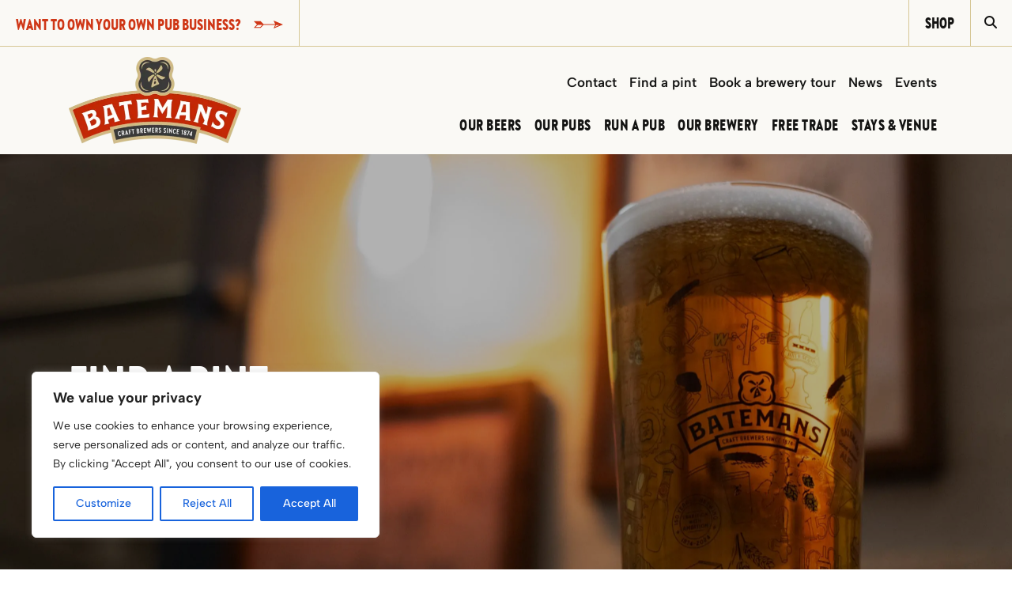

--- FILE ---
content_type: text/html; charset=UTF-8
request_url: https://www.batemansbrewery.co.uk/find-a-pint/page/3/
body_size: 51274
content:
<!doctype html>
<html lang="en-GB">
<head>
    <!-- Google Tag Manager -->
    <script>(function(w,d,s,l,i){w[l]=w[l]||[];w[l].push({'gtm.start':
    new Date().getTime(),event:'gtm.js'});var f=d.getElementsByTagName(s)[0],
    j=d.createElement(s),dl=l!='dataLayer'?'&l='+l:'';j.async=true;j.src=
    'https://www.googletagmanager.com/gtm.js?id='+i+dl;f.parentNode.insertBefore(j,f);
    })(window,document,'script','dataLayer','GTM-T4NM5QWX');</script>
    <!-- End Google Tag Manager -->
    <meta name="google-site-verification" content="6j7TktB8BbbCJeeQLGOi-oGocTqeyne8LOAwqjCBYcU" />
	<meta charset="UTF-8">
	<meta name="viewport" content="width=device-width, initial-scale=1, shrink-to-fit=no">
	<link rel="profile" href="http://gmpg.org/xfn/11">
	<script type="text/javascript">
	// Notice how this gets configured before we load Font Awesome
	window.FontAwesomeConfig = { autoReplaceSvg: false }
	</script>
    
    <link rel="preconnect" href="https://maps.googleapis.com">
    <link rel="preconnect" href="https://use.typekit.net">
    <link rel="preconnect" href="https://p.typekit.net">
    

    <meta name='robots' content='index, follow, max-image-preview:large, max-snippet:-1, max-video-preview:-1' />

	<!-- This site is optimized with the Yoast SEO plugin v26.7 - https://yoast.com/wordpress/plugins/seo/ -->
	<title>Find a pint Archive - Page 3 of 4 - Batemans</title>
<link data-rocket-prefetch href="https://www.googletagmanager.com" rel="dns-prefetch">
<link data-rocket-prefetch href="https://fonts.googleapis.com" rel="dns-prefetch">
<link data-rocket-prefetch href="https://code.jquery.com" rel="dns-prefetch">
<link data-rocket-prefetch href="https://kit.fontawesome.com" rel="dns-prefetch">
<link data-rocket-prefetch href="https://maps.googleapis.com" rel="dns-prefetch">
<link data-rocket-preload as="style" href="https://fonts.googleapis.com/css2?family=Albert+Sans:ital,wght@0,300;0,400;0,500;0,600;0,700;0,800;0,900;1,400;1,500;1,600;1,700;1,800;1,900&#038;display=swap" rel="preload">
<link href="https://fonts.googleapis.com/css2?family=Albert+Sans:ital,wght@0,300;0,400;0,500;0,600;0,700;0,800;0,900;1,400;1,500;1,600;1,700;1,800;1,900&#038;display=swap" media="print" onload="this.media=&#039;all&#039;" rel="stylesheet">
<style id="wpr-usedcss">@font-face{font-family:brandon-grotesque;src:url("https://use.typekit.net/af/257c86/000000000000000077359df6/30/l?primer=7cdcb44be4a7db8877ffa5c0007b8dd865b3bbc383831fe2ea177f62257a9191&fvd=n9&v=3") format("woff2"),url("https://use.typekit.net/af/257c86/000000000000000077359df6/30/d?primer=7cdcb44be4a7db8877ffa5c0007b8dd865b3bbc383831fe2ea177f62257a9191&fvd=n9&v=3") format("woff"),url("https://use.typekit.net/af/257c86/000000000000000077359df6/30/a?primer=7cdcb44be4a7db8877ffa5c0007b8dd865b3bbc383831fe2ea177f62257a9191&fvd=n9&v=3") format("opentype");font-display:swap;font-style:normal;font-weight:900;font-stretch:normal}@font-face{font-family:'Albert Sans';font-style:italic;font-weight:400;font-display:swap;src:url(https://fonts.gstatic.com/s/albertsans/v1/i7dMIFdwYjGaAMFtZd_QA1ZeUFWaHg.woff2) format('woff2');unicode-range:U+0000-00FF,U+0131,U+0152-0153,U+02BB-02BC,U+02C6,U+02DA,U+02DC,U+0304,U+0308,U+0329,U+2000-206F,U+20AC,U+2122,U+2191,U+2193,U+2212,U+2215,U+FEFF,U+FFFD}@font-face{font-family:'Albert Sans';font-style:italic;font-weight:500;font-display:swap;src:url(https://fonts.gstatic.com/s/albertsans/v1/i7dMIFdwYjGaAMFtZd_QA1ZeUFWaHg.woff2) format('woff2');unicode-range:U+0000-00FF,U+0131,U+0152-0153,U+02BB-02BC,U+02C6,U+02DA,U+02DC,U+0304,U+0308,U+0329,U+2000-206F,U+20AC,U+2122,U+2191,U+2193,U+2212,U+2215,U+FEFF,U+FFFD}@font-face{font-family:'Albert Sans';font-style:italic;font-weight:600;font-display:swap;src:url(https://fonts.gstatic.com/s/albertsans/v1/i7dMIFdwYjGaAMFtZd_QA1ZeUFWaHg.woff2) format('woff2');unicode-range:U+0000-00FF,U+0131,U+0152-0153,U+02BB-02BC,U+02C6,U+02DA,U+02DC,U+0304,U+0308,U+0329,U+2000-206F,U+20AC,U+2122,U+2191,U+2193,U+2212,U+2215,U+FEFF,U+FFFD}@font-face{font-family:'Albert Sans';font-style:italic;font-weight:700;font-display:swap;src:url(https://fonts.gstatic.com/s/albertsans/v1/i7dMIFdwYjGaAMFtZd_QA1ZeUFWaHg.woff2) format('woff2');unicode-range:U+0000-00FF,U+0131,U+0152-0153,U+02BB-02BC,U+02C6,U+02DA,U+02DC,U+0304,U+0308,U+0329,U+2000-206F,U+20AC,U+2122,U+2191,U+2193,U+2212,U+2215,U+FEFF,U+FFFD}@font-face{font-family:'Albert Sans';font-style:italic;font-weight:800;font-display:swap;src:url(https://fonts.gstatic.com/s/albertsans/v1/i7dMIFdwYjGaAMFtZd_QA1ZeUFWaHg.woff2) format('woff2');unicode-range:U+0000-00FF,U+0131,U+0152-0153,U+02BB-02BC,U+02C6,U+02DA,U+02DC,U+0304,U+0308,U+0329,U+2000-206F,U+20AC,U+2122,U+2191,U+2193,U+2212,U+2215,U+FEFF,U+FFFD}@font-face{font-family:'Albert Sans';font-style:italic;font-weight:900;font-display:swap;src:url(https://fonts.gstatic.com/s/albertsans/v1/i7dMIFdwYjGaAMFtZd_QA1ZeUFWaHg.woff2) format('woff2');unicode-range:U+0000-00FF,U+0131,U+0152-0153,U+02BB-02BC,U+02C6,U+02DA,U+02DC,U+0304,U+0308,U+0329,U+2000-206F,U+20AC,U+2122,U+2191,U+2193,U+2212,U+2215,U+FEFF,U+FFFD}@font-face{font-family:'Albert Sans';font-style:normal;font-weight:300;font-display:swap;src:url(https://fonts.gstatic.com/s/albertsans/v1/i7dOIFdwYjGaAMFtZd_QA1ZbYFc.woff2) format('woff2');unicode-range:U+0000-00FF,U+0131,U+0152-0153,U+02BB-02BC,U+02C6,U+02DA,U+02DC,U+0304,U+0308,U+0329,U+2000-206F,U+20AC,U+2122,U+2191,U+2193,U+2212,U+2215,U+FEFF,U+FFFD}@font-face{font-family:'Albert Sans';font-style:normal;font-weight:400;font-display:swap;src:url(https://fonts.gstatic.com/s/albertsans/v1/i7dOIFdwYjGaAMFtZd_QA1ZbYFc.woff2) format('woff2');unicode-range:U+0000-00FF,U+0131,U+0152-0153,U+02BB-02BC,U+02C6,U+02DA,U+02DC,U+0304,U+0308,U+0329,U+2000-206F,U+20AC,U+2122,U+2191,U+2193,U+2212,U+2215,U+FEFF,U+FFFD}@font-face{font-family:'Albert Sans';font-style:normal;font-weight:500;font-display:swap;src:url(https://fonts.gstatic.com/s/albertsans/v1/i7dOIFdwYjGaAMFtZd_QA1ZbYFc.woff2) format('woff2');unicode-range:U+0000-00FF,U+0131,U+0152-0153,U+02BB-02BC,U+02C6,U+02DA,U+02DC,U+0304,U+0308,U+0329,U+2000-206F,U+20AC,U+2122,U+2191,U+2193,U+2212,U+2215,U+FEFF,U+FFFD}@font-face{font-family:'Albert Sans';font-style:normal;font-weight:600;font-display:swap;src:url(https://fonts.gstatic.com/s/albertsans/v1/i7dOIFdwYjGaAMFtZd_QA1ZbYFc.woff2) format('woff2');unicode-range:U+0000-00FF,U+0131,U+0152-0153,U+02BB-02BC,U+02C6,U+02DA,U+02DC,U+0304,U+0308,U+0329,U+2000-206F,U+20AC,U+2122,U+2191,U+2193,U+2212,U+2215,U+FEFF,U+FFFD}@font-face{font-family:'Albert Sans';font-style:normal;font-weight:700;font-display:swap;src:url(https://fonts.gstatic.com/s/albertsans/v1/i7dOIFdwYjGaAMFtZd_QA1ZbYFc.woff2) format('woff2');unicode-range:U+0000-00FF,U+0131,U+0152-0153,U+02BB-02BC,U+02C6,U+02DA,U+02DC,U+0304,U+0308,U+0329,U+2000-206F,U+20AC,U+2122,U+2191,U+2193,U+2212,U+2215,U+FEFF,U+FFFD}@font-face{font-family:'Albert Sans';font-style:normal;font-weight:800;font-display:swap;src:url(https://fonts.gstatic.com/s/albertsans/v1/i7dOIFdwYjGaAMFtZd_QA1ZbYFc.woff2) format('woff2');unicode-range:U+0000-00FF,U+0131,U+0152-0153,U+02BB-02BC,U+02C6,U+02DA,U+02DC,U+0304,U+0308,U+0329,U+2000-206F,U+20AC,U+2122,U+2191,U+2193,U+2212,U+2215,U+FEFF,U+FFFD}@font-face{font-family:'Albert Sans';font-style:normal;font-weight:900;font-display:swap;src:url(https://fonts.gstatic.com/s/albertsans/v1/i7dOIFdwYjGaAMFtZd_QA1ZbYFc.woff2) format('woff2');unicode-range:U+0000-00FF,U+0131,U+0152-0153,U+02BB-02BC,U+02C6,U+02DA,U+02DC,U+0304,U+0308,U+0329,U+2000-206F,U+20AC,U+2122,U+2191,U+2193,U+2212,U+2215,U+FEFF,U+FFFD}img:is([sizes=auto i],[sizes^="auto," i]){contain-intrinsic-size:3000px 1500px}img.emoji{display:inline!important;border:none!important;box-shadow:none!important;height:1em!important;width:1em!important;margin:0 .07em!important;vertical-align:-.1em!important;background:0 0!important;padding:0!important}:root{--wp--preset--aspect-ratio--square:1;--wp--preset--aspect-ratio--4-3:4/3;--wp--preset--aspect-ratio--3-4:3/4;--wp--preset--aspect-ratio--3-2:3/2;--wp--preset--aspect-ratio--2-3:2/3;--wp--preset--aspect-ratio--16-9:16/9;--wp--preset--aspect-ratio--9-16:9/16;--wp--preset--color--black:#000000;--wp--preset--color--cyan-bluish-gray:#abb8c3;--wp--preset--color--white:#ffffff;--wp--preset--color--pale-pink:#f78da7;--wp--preset--color--vivid-red:#cf2e2e;--wp--preset--color--luminous-vivid-orange:#ff6900;--wp--preset--color--luminous-vivid-amber:#fcb900;--wp--preset--color--light-green-cyan:#7bdcb5;--wp--preset--color--vivid-green-cyan:#00d084;--wp--preset--color--pale-cyan-blue:#8ed1fc;--wp--preset--color--vivid-cyan-blue:#0693e3;--wp--preset--color--vivid-purple:#9b51e0;--wp--preset--gradient--vivid-cyan-blue-to-vivid-purple:linear-gradient(135deg,rgba(6, 147, 227, 1) 0%,rgb(155, 81, 224) 100%);--wp--preset--gradient--light-green-cyan-to-vivid-green-cyan:linear-gradient(135deg,rgb(122, 220, 180) 0%,rgb(0, 208, 130) 100%);--wp--preset--gradient--luminous-vivid-amber-to-luminous-vivid-orange:linear-gradient(135deg,rgba(252, 185, 0, 1) 0%,rgba(255, 105, 0, 1) 100%);--wp--preset--gradient--luminous-vivid-orange-to-vivid-red:linear-gradient(135deg,rgba(255, 105, 0, 1) 0%,rgb(207, 46, 46) 100%);--wp--preset--gradient--very-light-gray-to-cyan-bluish-gray:linear-gradient(135deg,rgb(238, 238, 238) 0%,rgb(169, 184, 195) 100%);--wp--preset--gradient--cool-to-warm-spectrum:linear-gradient(135deg,rgb(74, 234, 220) 0%,rgb(151, 120, 209) 20%,rgb(207, 42, 186) 40%,rgb(238, 44, 130) 60%,rgb(251, 105, 98) 80%,rgb(254, 248, 76) 100%);--wp--preset--gradient--blush-light-purple:linear-gradient(135deg,rgb(255, 206, 236) 0%,rgb(152, 150, 240) 100%);--wp--preset--gradient--blush-bordeaux:linear-gradient(135deg,rgb(254, 205, 165) 0%,rgb(254, 45, 45) 50%,rgb(107, 0, 62) 100%);--wp--preset--gradient--luminous-dusk:linear-gradient(135deg,rgb(255, 203, 112) 0%,rgb(199, 81, 192) 50%,rgb(65, 88, 208) 100%);--wp--preset--gradient--pale-ocean:linear-gradient(135deg,rgb(255, 245, 203) 0%,rgb(182, 227, 212) 50%,rgb(51, 167, 181) 100%);--wp--preset--gradient--electric-grass:linear-gradient(135deg,rgb(202, 248, 128) 0%,rgb(113, 206, 126) 100%);--wp--preset--gradient--midnight:linear-gradient(135deg,rgb(2, 3, 129) 0%,rgb(40, 116, 252) 100%);--wp--preset--font-size--small:13px;--wp--preset--font-size--medium:20px;--wp--preset--font-size--large:36px;--wp--preset--font-size--x-large:42px;--wp--preset--spacing--20:0.44rem;--wp--preset--spacing--30:0.67rem;--wp--preset--spacing--40:1rem;--wp--preset--spacing--50:1.5rem;--wp--preset--spacing--60:2.25rem;--wp--preset--spacing--70:3.38rem;--wp--preset--spacing--80:5.06rem;--wp--preset--shadow--natural:6px 6px 9px rgba(0, 0, 0, .2);--wp--preset--shadow--deep:12px 12px 50px rgba(0, 0, 0, .4);--wp--preset--shadow--sharp:6px 6px 0px rgba(0, 0, 0, .2);--wp--preset--shadow--outlined:6px 6px 0px -3px rgba(255, 255, 255, 1),6px 6px rgba(0, 0, 0, 1);--wp--preset--shadow--crisp:6px 6px 0px rgba(0, 0, 0, 1)}:where(.is-layout-flex){gap:.5em}:where(.is-layout-grid){gap:.5em}:where(.wp-block-post-template.is-layout-flex){gap:1.25em}:where(.wp-block-post-template.is-layout-grid){gap:1.25em}:where(.wp-block-columns.is-layout-flex){gap:2em}:where(.wp-block-columns.is-layout-grid){gap:2em}:root :where(.wp-block-pullquote){font-size:1.5em;line-height:1.6}@font-face{font-display:swap;font-family:brandon-grotesque-cond-black;font-style:normal;font-weight:400;src:url(https://www.batemansbrewery.co.uk/wp-content/themes/batemans/assets/sass/stylesheets/fonts/brandongrotesquecond-black-webfont.woff2) format("woff2"),url(https://www.batemansbrewery.co.uk/wp-content/themes/batemans/assets/sass/stylesheets/fonts/brandongrotesquecond-black-webfont.woff) format("woff")}:root{--bs-blue:#0d6efd;--bs-indigo:#6610f2;--bs-purple:#6f42c1;--bs-pink:#d63384;--bs-red:#dc3545;--bs-orange:#fd7e14;--bs-yellow:#ffc107;--bs-green:#198754;--bs-teal:#20c997;--bs-cyan:#0dcaf0;--bs-black:#000;--bs-white:#fff;--bs-gray:#6c757d;--bs-gray-dark:#343a40;--bs-gray-100:#f8f9fa;--bs-gray-200:#e9ecef;--bs-gray-300:#dee2e6;--bs-gray-400:#ced4da;--bs-gray-500:#adb5bd;--bs-gray-600:#6c757d;--bs-gray-700:#495057;--bs-gray-800:#343a40;--bs-gray-900:#212529;--bs-primary:#0d6efd;--bs-secondary:#6c757d;--bs-success:#198754;--bs-info:#0dcaf0;--bs-warning:#ffc107;--bs-danger:#dc3545;--bs-light:#f8f9fa;--bs-dark:#212529;--bs-primary-rgb:13,110,253;--bs-secondary-rgb:108,117,125;--bs-success-rgb:25,135,84;--bs-info-rgb:13,202,240;--bs-warning-rgb:255,193,7;--bs-danger-rgb:220,53,69;--bs-light-rgb:248,249,250;--bs-dark-rgb:33,37,41;--bs-white-rgb:255,255,255;--bs-black-rgb:0,0,0;--bs-body-color-rgb:33,37,41;--bs-body-bg-rgb:255,255,255;--bs-font-sans-serif:system-ui,-apple-system,"Segoe UI",Roboto,"Helvetica Neue","Noto Sans","Liberation Sans",Arial,sans-serif,"Apple Color Emoji","Segoe UI Emoji","Segoe UI Symbol","Noto Color Emoji";--bs-font-monospace:SFMono-Regular,Menlo,Monaco,Consolas,"Liberation Mono","Courier New",monospace;--bs-gradient:linear-gradient(180deg,hsla(0,0%,100%,.15),hsla(0,0%,100%,0));--bs-body-font-family:var(--bs-font-sans-serif);--bs-body-font-size:1rem;--bs-body-font-weight:400;--bs-body-line-height:1.5;--bs-body-color:#212529;--bs-body-bg:#fff;--bs-border-width:1px;--bs-border-style:solid;--bs-border-color:#dee2e6;--bs-border-color-translucent:rgba(0, 0, 0, .175);--bs-border-radius:.375rem;--bs-border-radius-sm:.25rem;--bs-border-radius-lg:.5rem;--bs-border-radius-xl:1rem;--bs-border-radius-2xl:2rem;--bs-border-radius-pill:50rem;--bs-link-color:#0d6efd;--bs-link-hover-color:#0a58ca;--bs-code-color:#d63384;--bs-highlight-bg:#fff3cd}*,:after,:before{box-sizing:border-box}@media(prefers-reduced-motion:no-preference){:root{scroll-behavior:smooth}}body{-webkit-text-size-adjust:100%;-webkit-tap-highlight-color:transparent;background-color:var(--bs-body-bg);color:var(--bs-body-color);font-family:var(--bs-body-font-family);font-size:var(--bs-body-font-size);font-weight:var(--bs-body-font-weight);line-height:var(--bs-body-line-height);margin:0;text-align:var(--bs-body-text-align)}h1,h2,h3{font-weight:500;line-height:1.2;margin-bottom:.5rem;margin-top:0}h1{font-size:calc(1.375rem + 1.5vw)}@media(min-width:1200px){h1{font-size:2.5rem}}h2{font-size:calc(1.325rem + .9vw)}@media(min-width:1200px){h2{font-size:2rem}}h3{font-size:calc(1.3rem + .6vw)}@media(min-width:1200px){h3{font-size:1.75rem}}p{margin-bottom:1rem;margin-top:0}address{font-style:normal;line-height:inherit;margin-bottom:1rem}ul{padding-left:2rem}ul{margin-bottom:1rem;margin-top:0}ul ul{margin-bottom:0}a{color:var(--bs-link-color);text-decoration:underline}a:hover{color:var(--bs-link-hover-color)}a:not([href]):not([class]),a:not([href]):not([class]):hover{color:inherit;text-decoration:none}img,svg{vertical-align:middle}table{border-collapse:collapse;caption-side:bottom}th{text-align:inherit;text-align:-webkit-match-parent}tbody,td,th,tr{border:0 solid;border-color:inherit}label{display:inline-block}button{border-radius:0}button:focus:not(:focus-visible){outline:0}button,input,optgroup,select,textarea{font-family:inherit;font-size:inherit;line-height:inherit;margin:0}button,select{text-transform:none}[role=button]{cursor:pointer}select{word-wrap:normal}select:disabled{opacity:1}[type=button],[type=reset],[type=submit],button{-webkit-appearance:button}[type=button]:not(:disabled),[type=reset]:not(:disabled),[type=submit]:not(:disabled),button:not(:disabled){cursor:pointer}::-moz-focus-inner{border-style:none;padding:0}textarea{resize:vertical}fieldset{border:0;margin:0;min-width:0;padding:0}legend{float:left;font-size:calc(1.275rem + .3vw);line-height:inherit;margin-bottom:.5rem;padding:0;width:100%}legend+*{clear:left}::-webkit-datetime-edit-day-field,::-webkit-datetime-edit-fields-wrapper,::-webkit-datetime-edit-hour-field,::-webkit-datetime-edit-minute,::-webkit-datetime-edit-month-field,::-webkit-datetime-edit-text,::-webkit-datetime-edit-year-field{padding:0}::-webkit-inner-spin-button{height:auto}[type=search]{-webkit-appearance:textfield;outline-offset:-2px}::-webkit-search-decoration{-webkit-appearance:none}::-webkit-color-swatch-wrapper{padding:0}::file-selector-button{-webkit-appearance:button;font:inherit}iframe{border:0}summary{cursor:pointer;display:list-item}progress{vertical-align:baseline}[hidden]{display:none!important}.list-unstyled{list-style:none;padding-left:0}.container{--bs-gutter-x:1.5rem;--bs-gutter-y:0;margin-left:auto;margin-right:auto;padding-left:calc(var(--bs-gutter-x)*.5);padding-right:calc(var(--bs-gutter-x)*.5);width:100%}@media(min-width:576px){.container{max-width:540px}}@media(min-width:768px){.container{max-width:720px}}@media(min-width:992px){.container{max-width:960px}}@media(min-width:1200px){legend{font-size:1.5rem}.container{max-width:1140px}}@media(min-width:1400px){.container{max-width:1320px}}.row{--bs-gutter-x:1.5rem;--bs-gutter-y:0;display:flex;flex-wrap:wrap;margin-left:calc(var(--bs-gutter-x)*-.5);margin-right:calc(var(--bs-gutter-x)*-.5);margin-top:calc(var(--bs-gutter-y)*-1)}.row>*{flex-shrink:0;margin-top:var(--bs-gutter-y);max-width:100%;padding-left:calc(var(--bs-gutter-x)*.5);padding-right:calc(var(--bs-gutter-x)*.5);width:100%}.col-12{flex:0 0 auto;width:100%}@media(min-width:768px){.col-md-6{flex:0 0 auto;width:50%}}@media(min-width:992px){.col-lg-3{flex:0 0 auto;width:25%}.col-lg-4{flex:0 0 auto;width:33.33333333%}.col-lg-6{flex:0 0 auto;width:50%}}.table{--bs-table-color:var(--bs-body-color);--bs-table-bg:transparent;--bs-table-border-color:var(--bs-border-color);--bs-table-accent-bg:transparent;--bs-table-striped-color:var(--bs-body-color);--bs-table-striped-bg:rgba(0, 0, 0, .05);--bs-table-active-color:var(--bs-body-color);--bs-table-active-bg:rgba(0, 0, 0, .1);--bs-table-hover-color:var(--bs-body-color);--bs-table-hover-bg:rgba(0, 0, 0, .075);border-color:var(--bs-table-border-color);color:var(--bs-table-color);margin-bottom:1rem;vertical-align:top;width:100%}.table>:not(caption)>*>*{background-color:var(--bs-table-bg);border-bottom-width:1px;box-shadow:inset 0 0 0 9999px var(--bs-table-accent-bg);padding:.5rem}.table>tbody{vertical-align:inherit}.form-control{appearance:none;background-clip:padding-box;background-color:#fff;border:1px solid #ced4da;border-radius:.375rem;color:#212529;display:block;font-size:1rem;font-weight:400;line-height:1.5;padding:.375rem .75rem;transition:border-color .15s ease-in-out,box-shadow .15s ease-in-out;width:100%}.form-control:focus{background-color:#fff;border-color:#86b7fe;box-shadow:0 0 0 .25rem rgba(13,110,253,.25);color:#212529;outline:0}.form-control::-webkit-date-and-time-value{height:1.5em}.form-control::placeholder{color:#6c757d;opacity:1}.form-control:disabled{background-color:#e9ecef;opacity:1}.form-control::file-selector-button{background-color:#e9ecef;border:0 solid;border-color:inherit;border-inline-end-width:1px;border-radius:0;color:#212529;margin:-.375rem -.75rem;margin-inline-end:.75rem;padding:.375rem .75rem;pointer-events:none;transition:color .15s ease-in-out,background-color .15s ease-in-out,border-color .15s ease-in-out,box-shadow .15s ease-in-out}@media(prefers-reduced-motion:reduce){.form-control{transition:none}.form-control::file-selector-button{transition:none}}.form-control:hover:not(:disabled):not([readonly])::file-selector-button{background-color:#dde0e3}textarea.form-control{min-height:calc(1.5em + .75rem + 2px)}.form-check{display:block;margin-bottom:.125rem;min-height:1.5rem;padding-left:1.5em}.form-check .form-check-input{float:left;margin-left:-1.5em}.form-check-input{appearance:none;background-color:#fff;background-position:50%;background-repeat:no-repeat;background-size:contain;border:1px solid rgba(0,0,0,.25);height:1em;margin-top:.25em;print-color-adjust:exact;vertical-align:top;width:1em}.form-check-input[type=checkbox]{border-radius:.25em}.form-check-input[type=radio]{border-radius:50%}.form-check-input:active{filter:brightness(90%)}.form-check-input:focus{border-color:#86b7fe;box-shadow:0 0 0 .25rem rgba(13,110,253,.25);outline:0}.form-check-input:checked{background-color:#0d6efd;border-color:#0d6efd}.form-check-input:checked[type=checkbox]{background-image:url("data:image/svg+xml;charset=utf-8,%3Csvg xmlns='http://www.w3.org/2000/svg' viewBox='0 0 20 20'%3E%3Cpath fill='none' stroke='%23fff' stroke-linecap='round' stroke-linejoin='round' stroke-width='3' d='m6 10 3 3 6-6'/%3E%3C/svg%3E")}.form-check-input:checked[type=radio]{background-image:url("data:image/svg+xml;charset=utf-8,%3Csvg xmlns='http://www.w3.org/2000/svg' viewBox='-4 -4 8 8'%3E%3Ccircle r='2' fill='%23fff'/%3E%3C/svg%3E")}.form-check-input[type=checkbox]:indeterminate{background-color:#0d6efd;background-image:url("data:image/svg+xml;charset=utf-8,%3Csvg xmlns='http://www.w3.org/2000/svg' viewBox='0 0 20 20'%3E%3Cpath fill='none' stroke='%23fff' stroke-linecap='round' stroke-linejoin='round' stroke-width='3' d='M6 10h8'/%3E%3C/svg%3E");border-color:#0d6efd}.form-check-input:disabled{filter:none;opacity:.5;pointer-events:none}.form-check-input:disabled~.form-check-label,.form-check-input[disabled]~.form-check-label{cursor:default;opacity:.5}.input-group{align-items:stretch;display:flex;flex-wrap:wrap;position:relative;width:100%}.input-group>.form-control{flex:1 1 auto;min-width:0;position:relative;width:1%}.input-group>.form-control:focus{z-index:5}.input-group .btn{position:relative;z-index:2}.input-group .btn:focus{z-index:5}.input-group:not(.has-validation)>.dropdown-toggle:nth-last-child(n+3),.input-group:not(.has-validation)>:not(:last-child):not(.dropdown-toggle):not(.dropdown-menu):not(.form-floating){border-bottom-right-radius:0;border-top-right-radius:0}.input-group>:not(:first-child):not(.dropdown-menu):not(.valid-tooltip):not(.valid-feedback):not(.invalid-tooltip):not(.invalid-feedback){border-bottom-left-radius:0;border-top-left-radius:0;margin-left:-1px}.btn{--bs-btn-padding-x:.75rem;--bs-btn-padding-y:.375rem;--bs-btn-font-family: ;--bs-btn-font-size:1rem;--bs-btn-font-weight:400;--bs-btn-line-height:1.5;--bs-btn-color:#212529;--bs-btn-bg:transparent;--bs-btn-border-width:1px;--bs-btn-border-color:transparent;--bs-btn-border-radius:.375rem;--bs-btn-hover-border-color:transparent;--bs-btn-box-shadow:inset 0 1px 0 hsla(0,0%,100%,.15),0 1px 1px rgba(0, 0, 0, .075);--bs-btn-disabled-opacity:.65;--bs-btn-focus-box-shadow:0 0 0 .25rem rgba(var(--bs-btn-focus-shadow-rgb),.5);background-color:var(--bs-btn-bg);border:var(--bs-btn-border-width) solid var(--bs-btn-border-color);border-radius:var(--bs-btn-border-radius);color:var(--bs-btn-color);cursor:pointer;display:inline-block;font-family:var(--bs-btn-font-family);font-size:var(--bs-btn-font-size);font-weight:var(--bs-btn-font-weight);line-height:var(--bs-btn-line-height);padding:var(--bs-btn-padding-y) var(--bs-btn-padding-x);text-align:center;text-decoration:none;transition:color .15s ease-in-out,background-color .15s ease-in-out,border-color .15s ease-in-out,box-shadow .15s ease-in-out;user-select:none;vertical-align:middle}@media(prefers-reduced-motion:reduce){.btn{transition:none}}.btn:hover{background-color:var(--bs-btn-hover-bg);border-color:var(--bs-btn-hover-border-color);color:var(--bs-btn-hover-color)}.btn:focus-visible{background-color:var(--bs-btn-hover-bg);border-color:var(--bs-btn-hover-border-color);box-shadow:var(--bs-btn-focus-box-shadow);color:var(--bs-btn-hover-color);outline:0}.btn.active,.btn.show,.btn:first-child:active,:not(.btn-check)+.btn:active{background-color:var(--bs-btn-active-bg);border-color:var(--bs-btn-active-border-color);color:var(--bs-btn-active-color)}.btn.active:focus-visible,.btn.show:focus-visible,.btn:first-child:active:focus-visible,:not(.btn-check)+.btn:active:focus-visible{box-shadow:var(--bs-btn-focus-box-shadow)}.btn.disabled,.btn:disabled,fieldset:disabled .btn{background-color:var(--bs-btn-disabled-bg);border-color:var(--bs-btn-disabled-border-color);color:var(--bs-btn-disabled-color);opacity:var(--bs-btn-disabled-opacity);pointer-events:none}.btn-outline-primary{--bs-btn-color:#0d6efd;--bs-btn-border-color:#0d6efd;--bs-btn-hover-color:#fff;--bs-btn-hover-bg:#0d6efd;--bs-btn-hover-border-color:#0d6efd;--bs-btn-focus-shadow-rgb:13,110,253;--bs-btn-active-color:#fff;--bs-btn-active-bg:#0d6efd;--bs-btn-active-border-color:#0d6efd;--bs-btn-active-shadow:inset 0 3px 5px rgba(0, 0, 0, .125);--bs-btn-disabled-color:#0d6efd;--bs-btn-disabled-bg:transparent;--bs-btn-disabled-border-color:#0d6efd;--bs-gradient:none}.fade{transition:opacity .15s linear}@media(prefers-reduced-motion:reduce){.fade{transition:none}}.fade:not(.show){opacity:0}.collapse:not(.show){display:none}.collapsing{height:0;overflow:hidden;transition:height .35s ease}.collapsing.collapse-horizontal{height:auto;transition:width .35s ease;width:0}@media(prefers-reduced-motion:reduce){.collapsing{transition:none}.collapsing.collapse-horizontal{transition:none}}.dropdown,.dropdown-center,.dropend,.dropstart,.dropup,.dropup-center{position:relative}.dropdown-toggle{white-space:nowrap}.dropdown-toggle:after{border-bottom:0;border-left:.3em solid transparent;border-right:.3em solid transparent;border-top:.3em solid;content:"";display:inline-block;margin-left:.255em;vertical-align:.255em}.dropdown-toggle:empty:after{margin-left:0}.dropdown-menu{--bs-dropdown-zindex:1000;--bs-dropdown-min-width:10rem;--bs-dropdown-padding-x:0;--bs-dropdown-padding-y:.5rem;--bs-dropdown-spacer:.125rem;--bs-dropdown-font-size:1rem;--bs-dropdown-color:#212529;--bs-dropdown-bg:#fff;--bs-dropdown-border-color:var(--bs-border-color-translucent);--bs-dropdown-border-radius:.375rem;--bs-dropdown-border-width:1px;--bs-dropdown-inner-border-radius:calc(0.375rem - 1px);--bs-dropdown-divider-bg:var(--bs-border-color-translucent);--bs-dropdown-divider-margin-y:.5rem;--bs-dropdown-box-shadow:0 .5rem 1rem rgba(0, 0, 0, .15);--bs-dropdown-link-color:#212529;--bs-dropdown-link-hover-color:#1e2125;--bs-dropdown-link-hover-bg:#e9ecef;--bs-dropdown-link-active-color:#fff;--bs-dropdown-link-active-bg:#0d6efd;--bs-dropdown-link-disabled-color:#adb5bd;--bs-dropdown-item-padding-x:1rem;--bs-dropdown-item-padding-y:.25rem;--bs-dropdown-header-color:#6c757d;--bs-dropdown-header-padding-x:1rem;--bs-dropdown-header-padding-y:.5rem;background-clip:padding-box;background-color:var(--bs-dropdown-bg);border:var(--bs-dropdown-border-width) solid var(--bs-dropdown-border-color);border-radius:var(--bs-dropdown-border-radius);color:var(--bs-dropdown-color);display:none;font-size:var(--bs-dropdown-font-size);list-style:none;margin:0;min-width:var(--bs-dropdown-min-width);padding:var(--bs-dropdown-padding-y) var(--bs-dropdown-padding-x);position:absolute;text-align:left;z-index:var(--bs-dropdown-zindex)}.dropup .dropdown-toggle:after{border-bottom:.3em solid;border-left:.3em solid transparent;border-right:.3em solid transparent;border-top:0;content:"";display:inline-block;margin-left:.255em;vertical-align:.255em}.dropup .dropdown-toggle:empty:after{margin-left:0}.dropend .dropdown-toggle:after{border-bottom:.3em solid transparent;border-left:.3em solid;border-right:0;border-top:.3em solid transparent;content:"";display:inline-block;margin-left:.255em;vertical-align:.255em}.dropend .dropdown-toggle:empty:after{margin-left:0}.dropend .dropdown-toggle:after{vertical-align:0}.dropstart .dropdown-toggle:after{content:"";display:inline-block;display:none;margin-left:.255em;vertical-align:.255em}.dropstart .dropdown-toggle:before{border-bottom:.3em solid transparent;border-right:.3em solid;border-top:.3em solid transparent;content:"";display:inline-block;margin-right:.255em;vertical-align:.255em}.dropstart .dropdown-toggle:empty:after{margin-left:0}.dropstart .dropdown-toggle:before{vertical-align:0}.dropdown-item{background-color:transparent;border:0;clear:both;color:var(--bs-dropdown-link-color);display:block;font-weight:400;padding:var(--bs-dropdown-item-padding-y) var(--bs-dropdown-item-padding-x);text-align:inherit;text-decoration:none;white-space:nowrap;width:100%}.dropdown-item:focus,.dropdown-item:hover{background-color:var(--bs-dropdown-link-hover-bg);color:var(--bs-dropdown-link-hover-color)}.dropdown-item.active,.dropdown-item:active{background-color:var(--bs-dropdown-link-active-bg);color:var(--bs-dropdown-link-active-color);text-decoration:none}.dropdown-item.disabled,.dropdown-item:disabled{background-color:transparent;color:var(--bs-dropdown-link-disabled-color);pointer-events:none}.dropdown-menu.show{display:block}.nav{--bs-nav-link-padding-x:1rem;--bs-nav-link-padding-y:.5rem;--bs-nav-link-font-weight: ;--bs-nav-link-color:var(--bs-link-color);--bs-nav-link-hover-color:var(--bs-link-hover-color);--bs-nav-link-disabled-color:#6c757d;display:flex;flex-wrap:wrap;list-style:none;margin-bottom:0;padding-left:0}.nav-link{color:var(--bs-nav-link-color);display:block;font-size:var(--bs-nav-link-font-size);font-weight:var(--bs-nav-link-font-weight);padding:var(--bs-nav-link-padding-y) var(--bs-nav-link-padding-x);text-decoration:none;transition:color .15s ease-in-out,background-color .15s ease-in-out,border-color .15s ease-in-out}@media(prefers-reduced-motion:reduce){.nav-link{transition:none}}.nav-link:focus,.nav-link:hover{color:var(--bs-nav-link-hover-color)}.nav-link.disabled{color:var(--bs-nav-link-disabled-color);cursor:default;pointer-events:none}.navbar{--bs-navbar-padding-x:0;--bs-navbar-padding-y:.5rem;--bs-navbar-color:rgba(0, 0, 0, .55);--bs-navbar-hover-color:rgba(0, 0, 0, .7);--bs-navbar-disabled-color:rgba(0, 0, 0, .3);--bs-navbar-active-color:rgba(0, 0, 0, .9);--bs-navbar-brand-padding-y:.3125rem;--bs-navbar-brand-margin-end:1rem;--bs-navbar-brand-font-size:1.25rem;--bs-navbar-brand-color:rgba(0, 0, 0, .9);--bs-navbar-brand-hover-color:rgba(0, 0, 0, .9);--bs-navbar-nav-link-padding-x:.5rem;--bs-navbar-toggler-padding-y:.25rem;--bs-navbar-toggler-padding-x:.75rem;--bs-navbar-toggler-font-size:1.25rem;--bs-navbar-toggler-icon-bg:url("data:image/svg+xml;charset=utf-8,%3Csvg xmlns='http://www.w3.org/2000/svg' viewBox='0 0 30 30'%3E%3Cpath stroke='rgba(0, 0, 0, 0.55)' stroke-linecap='round' stroke-miterlimit='10' stroke-width='2' d='M4 7h22M4 15h22M4 23h22'/%3E%3C/svg%3E");--bs-navbar-toggler-border-color:rgba(0, 0, 0, .1);--bs-navbar-toggler-border-radius:.375rem;--bs-navbar-toggler-focus-width:.25rem;--bs-navbar-toggler-transition:box-shadow .15s ease-in-out;align-items:center;display:flex;flex-wrap:wrap;justify-content:space-between;padding:var(--bs-navbar-padding-y) var(--bs-navbar-padding-x);position:relative}.navbar>.container{align-items:center;display:flex;flex-wrap:inherit;justify-content:space-between}.navbar-brand{color:var(--bs-navbar-brand-color);font-size:var(--bs-navbar-brand-font-size);margin-right:var(--bs-navbar-brand-margin-end);padding-bottom:var(--bs-navbar-brand-padding-y);padding-top:var(--bs-navbar-brand-padding-y);text-decoration:none;white-space:nowrap}.navbar-brand:focus,.navbar-brand:hover{color:var(--bs-navbar-brand-hover-color)}.navbar-nav{--bs-nav-link-padding-x:0;--bs-nav-link-padding-y:.5rem;--bs-nav-link-font-weight: ;--bs-nav-link-color:var(--bs-navbar-color);--bs-nav-link-hover-color:var(--bs-navbar-hover-color);--bs-nav-link-disabled-color:var(--bs-navbar-disabled-color);display:flex;flex-direction:column;list-style:none;margin-bottom:0;padding-left:0}.navbar-nav .nav-link.active,.navbar-nav .show>.nav-link{color:var(--bs-navbar-active-color)}.navbar-nav .dropdown-menu{position:static}.navbar-collapse{align-items:center;flex-basis:100%;flex-grow:1}.navbar-toggler{background-color:transparent;border:var(--bs-border-width) solid var(--bs-navbar-toggler-border-color);border-radius:var(--bs-navbar-toggler-border-radius);color:var(--bs-navbar-color);font-size:var(--bs-navbar-toggler-font-size);line-height:1;padding:var(--bs-navbar-toggler-padding-y) var(--bs-navbar-toggler-padding-x);transition:var(--bs-navbar-toggler-transition)}.navbar-toggler:hover{text-decoration:none}.navbar-toggler:focus{box-shadow:0 0 0 var(--bs-navbar-toggler-focus-width);outline:0;text-decoration:none}@media(min-width:992px){.navbar-expand-lg{flex-wrap:nowrap;justify-content:flex-start}.navbar-expand-lg .navbar-nav{flex-direction:row}.navbar-expand-lg .navbar-nav .dropdown-menu{position:absolute}.navbar-expand-lg .navbar-nav .nav-link{padding-left:var(--bs-navbar-nav-link-padding-x);padding-right:var(--bs-navbar-nav-link-padding-x)}.navbar-expand-lg .navbar-collapse{display:flex!important;flex-basis:auto}.navbar-expand-lg .navbar-toggler{display:none}.navbar-expand-lg .offcanvas{background-color:transparent!important;border:0!important;flex-grow:1;height:auto!important;position:static;transform:none!important;transition:none;visibility:visible!important;width:auto!important;z-index:auto}}.card{--bs-card-spacer-y:1rem;--bs-card-spacer-x:1rem;--bs-card-title-spacer-y:.5rem;--bs-card-border-width:1px;--bs-card-border-color:var(--bs-border-color-translucent);--bs-card-border-radius:.375rem;--bs-card-box-shadow: ;--bs-card-inner-border-radius:calc(0.375rem - 1px);--bs-card-cap-padding-y:.5rem;--bs-card-cap-padding-x:1rem;--bs-card-cap-bg:rgba(0, 0, 0, .03);--bs-card-cap-color: ;--bs-card-height: ;--bs-card-color: ;--bs-card-bg:#fff;--bs-card-img-overlay-padding:1rem;--bs-card-group-margin:.75rem;word-wrap:break-word;background-clip:border-box;background-color:var(--bs-card-bg);border:var(--bs-card-border-width) solid var(--bs-card-border-color);border-radius:var(--bs-card-border-radius);display:flex;flex-direction:column;height:var(--bs-card-height);min-width:0;position:relative}.card>.list-group{border-bottom:inherit;border-top:inherit}.card>.list-group:first-child{border-top-left-radius:var(--bs-card-inner-border-radius);border-top-right-radius:var(--bs-card-inner-border-radius);border-top-width:0}.card>.list-group:last-child{border-bottom-left-radius:var(--bs-card-inner-border-radius);border-bottom-right-radius:var(--bs-card-inner-border-radius);border-bottom-width:0}.card>.card-header+.list-group{border-top:0}.card-body{color:var(--bs-card-color);flex:1 1 auto;padding:var(--bs-card-spacer-y) var(--bs-card-spacer-x)}.card-header{background-color:var(--bs-card-cap-bg);border-bottom:var(--bs-card-border-width) solid var(--bs-card-border-color);color:var(--bs-card-cap-color);margin-bottom:0;padding:var(--bs-card-cap-padding-y) var(--bs-card-cap-padding-x)}.card-header:first-child{border-radius:var(--bs-card-inner-border-radius) var(--bs-card-inner-border-radius) 0 0}.breadcrumb{--bs-breadcrumb-padding-x:0;--bs-breadcrumb-padding-y:0;--bs-breadcrumb-margin-bottom:1rem;--bs-breadcrumb-bg: ;--bs-breadcrumb-border-radius: ;--bs-breadcrumb-divider-color:#6c757d;--bs-breadcrumb-item-padding-x:.5rem;--bs-breadcrumb-item-active-color:#6c757d;background-color:var(--bs-breadcrumb-bg);border-radius:var(--bs-breadcrumb-border-radius);display:flex;flex-wrap:wrap;font-size:var(--bs-breadcrumb-font-size);list-style:none;margin-bottom:var(--bs-breadcrumb-margin-bottom);padding:var(--bs-breadcrumb-padding-y) var(--bs-breadcrumb-padding-x)}.alert{--bs-alert-bg:transparent;--bs-alert-padding-x:1rem;--bs-alert-padding-y:1rem;--bs-alert-margin-bottom:1rem;--bs-alert-color:inherit;--bs-alert-border-color:transparent;--bs-alert-border:1px solid var(--bs-alert-border-color);--bs-alert-border-radius:.375rem;background-color:var(--bs-alert-bg);border:var(--bs-alert-border);border-radius:var(--bs-alert-border-radius);color:var(--bs-alert-color);margin-bottom:var(--bs-alert-margin-bottom);padding:var(--bs-alert-padding-y) var(--bs-alert-padding-x);position:relative}.progress{--bs-progress-height:1rem;--bs-progress-font-size:.75rem;--bs-progress-bg:#e9ecef;--bs-progress-border-radius:.375rem;--bs-progress-box-shadow:inset 0 1px 2px rgba(0, 0, 0, .075);--bs-progress-bar-color:#fff;--bs-progress-bar-bg:#0d6efd;--bs-progress-bar-transition:width .6s ease;background-color:var(--bs-progress-bg);border-radius:var(--bs-progress-border-radius);font-size:var(--bs-progress-font-size);height:var(--bs-progress-height)}.progress{display:flex;overflow:hidden}.list-group{--bs-list-group-color:#212529;--bs-list-group-bg:#fff;--bs-list-group-border-color:rgba(0, 0, 0, .125);--bs-list-group-border-width:1px;--bs-list-group-border-radius:.375rem;--bs-list-group-item-padding-x:1rem;--bs-list-group-item-padding-y:.5rem;--bs-list-group-action-color:#495057;--bs-list-group-action-hover-color:#495057;--bs-list-group-action-hover-bg:#f8f9fa;--bs-list-group-action-active-color:#212529;--bs-list-group-action-active-bg:#e9ecef;--bs-list-group-disabled-color:#6c757d;--bs-list-group-disabled-bg:#fff;--bs-list-group-active-color:#fff;--bs-list-group-active-bg:#0d6efd;--bs-list-group-active-border-color:#0d6efd;border-radius:var(--bs-list-group-border-radius);display:flex;flex-direction:column;margin-bottom:0;padding-left:0}.list-group-item{background-color:var(--bs-list-group-bg);border:var(--bs-list-group-border-width) solid var(--bs-list-group-border-color);color:var(--bs-list-group-color);display:block;padding:var(--bs-list-group-item-padding-y) var(--bs-list-group-item-padding-x);position:relative;text-decoration:none}.list-group-item:first-child{border-top-left-radius:inherit;border-top-right-radius:inherit}.list-group-item:last-child{border-bottom-left-radius:inherit;border-bottom-right-radius:inherit}.list-group-item.disabled,.list-group-item:disabled{background-color:var(--bs-list-group-disabled-bg);color:var(--bs-list-group-disabled-color);pointer-events:none}.list-group-item.active{background-color:var(--bs-list-group-active-bg);border-color:var(--bs-list-group-active-border-color);color:var(--bs-list-group-active-color);z-index:2}.list-group-item+.list-group-item{border-top-width:0}.list-group-item+.list-group-item.active{border-top-width:var(--bs-list-group-border-width);margin-top:calc(var(--bs-list-group-border-width)*-1)}.btn-close{background:url("data:image/svg+xml;charset=utf-8,%3Csvg xmlns='http://www.w3.org/2000/svg' viewBox='0 0 16 16'%3E%3Cpath d='M.293.293a1 1 0 0 1 1.414 0L8 6.586 14.293.293a1 1 0 1 1 1.414 1.414L9.414 8l6.293 6.293a1 1 0 0 1-1.414 1.414L8 9.414l-6.293 6.293a1 1 0 0 1-1.414-1.414L6.586 8 .293 1.707a1 1 0 0 1 0-1.414'/%3E%3C/svg%3E") 50%/1em auto no-repeat;border:0;border-radius:.375rem;box-sizing:content-box;color:#000;height:1em;opacity:.5;padding:.25em;width:1em}.btn-close:hover{color:#000;opacity:.75;text-decoration:none}.btn-close:focus{box-shadow:0 0 0 .25rem rgba(13,110,253,.25);opacity:1;outline:0}.btn-close.disabled,.btn-close:disabled{opacity:.25;pointer-events:none;user-select:none}.toast{--bs-toast-zindex:1090;--bs-toast-padding-x:.75rem;--bs-toast-padding-y:.5rem;--bs-toast-spacing:1.5rem;--bs-toast-max-width:350px;--bs-toast-font-size:.875rem;--bs-toast-color: ;--bs-toast-bg:hsla(0,0%,100%,.85);--bs-toast-border-width:1px;--bs-toast-border-color:var(--bs-border-color-translucent);--bs-toast-border-radius:.375rem;--bs-toast-box-shadow:0 .5rem 1rem rgba(0, 0, 0, .15);--bs-toast-header-color:#6c757d;--bs-toast-header-bg:hsla(0,0%,100%,.85);--bs-toast-header-border-color:rgba(0, 0, 0, .05);background-clip:padding-box;background-color:var(--bs-toast-bg);border:var(--bs-toast-border-width) solid var(--bs-toast-border-color);border-radius:var(--bs-toast-border-radius);box-shadow:var(--bs-toast-box-shadow);color:var(--bs-toast-color);font-size:var(--bs-toast-font-size);max-width:100%;pointer-events:auto;width:var(--bs-toast-max-width)}.toast.showing{opacity:0}.toast:not(.show){display:none}.modal{--bs-modal-zindex:1055;--bs-modal-width:500px;--bs-modal-padding:1rem;--bs-modal-margin:.5rem;--bs-modal-color: ;--bs-modal-bg:#fff;--bs-modal-border-color:var(--bs-border-color-translucent);--bs-modal-border-width:1px;--bs-modal-border-radius:.5rem;--bs-modal-box-shadow:0 .125rem .25rem rgba(0, 0, 0, .075);--bs-modal-inner-border-radius:calc(0.5rem - 1px);--bs-modal-header-padding-x:1rem;--bs-modal-header-padding-y:1rem;--bs-modal-header-padding:1rem 1rem;--bs-modal-header-border-color:var(--bs-border-color);--bs-modal-header-border-width:1px;--bs-modal-title-line-height:1.5;--bs-modal-footer-gap:.5rem;--bs-modal-footer-bg: ;--bs-modal-footer-border-color:var(--bs-border-color);--bs-modal-footer-border-width:1px;display:none;height:100%;left:0;outline:0;overflow-x:hidden;overflow-y:auto;position:fixed;top:0;width:100%;z-index:var(--bs-modal-zindex)}.modal-dialog{margin:var(--bs-modal-margin);pointer-events:none;position:relative;width:auto}.modal.fade .modal-dialog{transform:translateY(-50px);transition:transform .3s ease-out}@media(prefers-reduced-motion:reduce){.navbar-toggler{transition:none}.modal.fade .modal-dialog{transition:none}}.modal.show .modal-dialog{transform:none}.modal.modal-static .modal-dialog{transform:scale(1.02)}.modal-dialog-scrollable{height:calc(100% - var(--bs-modal-margin)*2)}.modal-dialog-scrollable .modal-content{max-height:100%;overflow:hidden}.modal-dialog-scrollable .modal-body{overflow-y:auto}.modal-dialog-centered{align-items:center;display:flex;min-height:calc(100% - var(--bs-modal-margin)*2)}.modal-content{background-clip:padding-box;background-color:var(--bs-modal-bg);border:var(--bs-modal-border-width) solid var(--bs-modal-border-color);border-radius:var(--bs-modal-border-radius);color:var(--bs-modal-color);display:flex;flex-direction:column;outline:0;pointer-events:auto;position:relative;width:100%}.modal-backdrop{--bs-backdrop-zindex:1050;--bs-backdrop-bg:#000;--bs-backdrop-opacity:.5;background-color:var(--bs-backdrop-bg);height:100vh;left:0;position:fixed;top:0;width:100vw;z-index:var(--bs-backdrop-zindex)}.modal-backdrop.fade{opacity:0}.modal-backdrop.show{opacity:var(--bs-backdrop-opacity)}.modal-body{flex:1 1 auto;padding:var(--bs-modal-padding);position:relative}@media(min-width:576px){.modal{--bs-modal-margin:1.75rem;--bs-modal-box-shadow:0 .5rem 1rem rgba(0, 0, 0, .15)}.modal-dialog{margin-left:auto;margin-right:auto;max-width:var(--bs-modal-width)}}.tooltip{--bs-tooltip-zindex:1080;--bs-tooltip-max-width:200px;--bs-tooltip-padding-x:.5rem;--bs-tooltip-padding-y:.25rem;--bs-tooltip-margin: ;--bs-tooltip-font-size:.875rem;--bs-tooltip-color:#fff;--bs-tooltip-bg:#000;--bs-tooltip-border-radius:.375rem;--bs-tooltip-opacity:.9;--bs-tooltip-arrow-width:.8rem;--bs-tooltip-arrow-height:.4rem;word-wrap:break-word;display:block;font-family:var(--bs-font-sans-serif);font-size:var(--bs-tooltip-font-size);font-style:normal;font-weight:400;letter-spacing:normal;line-break:auto;line-height:1.5;margin:var(--bs-tooltip-margin);opacity:0;padding:var(--bs-tooltip-arrow-height);text-align:left;text-align:start;text-decoration:none;text-shadow:none;text-transform:none;white-space:normal;word-break:normal;word-spacing:normal;z-index:var(--bs-tooltip-zindex)}.tooltip.show{opacity:var(--bs-tooltip-opacity)}.tooltip .tooltip-arrow{display:block;height:var(--bs-tooltip-arrow-height);width:var(--bs-tooltip-arrow-width)}.tooltip .tooltip-arrow:before{border-color:transparent;border-style:solid;content:"";position:absolute}.tooltip-inner{background-color:var(--bs-tooltip-bg);border-radius:var(--bs-tooltip-border-radius);color:var(--bs-tooltip-color);max-width:var(--bs-tooltip-max-width);padding:var(--bs-tooltip-padding-y) var(--bs-tooltip-padding-x);text-align:center}.popover{--bs-popover-zindex:1070;--bs-popover-max-width:276px;--bs-popover-font-size:.875rem;--bs-popover-bg:#fff;--bs-popover-border-width:1px;--bs-popover-border-color:var(--bs-border-color-translucent);--bs-popover-border-radius:.5rem;--bs-popover-inner-border-radius:calc(0.5rem - 1px);--bs-popover-box-shadow:0 .5rem 1rem rgba(0, 0, 0, .15);--bs-popover-header-padding-x:1rem;--bs-popover-header-padding-y:.5rem;--bs-popover-header-font-size:1rem;--bs-popover-header-color: ;--bs-popover-header-bg:#f0f0f0;--bs-popover-body-padding-x:1rem;--bs-popover-body-padding-y:1rem;--bs-popover-body-color:#212529;--bs-popover-arrow-width:1rem;--bs-popover-arrow-height:.5rem;--bs-popover-arrow-border:var(--bs-popover-border-color);word-wrap:break-word;background-clip:padding-box;background-color:var(--bs-popover-bg);border:var(--bs-popover-border-width) solid var(--bs-popover-border-color);border-radius:var(--bs-popover-border-radius);display:block;font-family:var(--bs-font-sans-serif);font-size:var(--bs-popover-font-size);font-style:normal;font-weight:400;letter-spacing:normal;line-break:auto;line-height:1.5;max-width:var(--bs-popover-max-width);text-align:left;text-align:start;text-decoration:none;text-shadow:none;text-transform:none;white-space:normal;word-break:normal;word-spacing:normal;z-index:var(--bs-popover-zindex)}.popover .popover-arrow{display:block;height:var(--bs-popover-arrow-height);width:var(--bs-popover-arrow-width)}.popover .popover-arrow:after,.popover .popover-arrow:before{border:0 solid transparent;content:"";display:block;position:absolute}.popover-header{background-color:var(--bs-popover-header-bg);border-bottom:var(--bs-popover-border-width) solid var(--bs-popover-border-color);border-top-left-radius:var(--bs-popover-inner-border-radius);border-top-right-radius:var(--bs-popover-inner-border-radius);color:var(--bs-popover-header-color);font-size:var(--bs-popover-header-font-size);margin-bottom:0;padding:var(--bs-popover-header-padding-y) var(--bs-popover-header-padding-x)}.popover-header:empty{display:none}.popover-body{color:var(--bs-popover-body-color);padding:var(--bs-popover-body-padding-y) var(--bs-popover-body-padding-x)}.carousel{position:relative}.carousel.pointer-event{touch-action:pan-y}.carousel-item{backface-visibility:hidden;display:none;float:left;margin-right:-100%;position:relative;transition:transform .6s ease-in-out;width:100%}.carousel-item-next,.carousel-item-prev,.carousel-item.active{display:block}.active.carousel-item-end,.carousel-item-next:not(.carousel-item-start){transform:translateX(100%)}.active.carousel-item-start,.carousel-item-prev:not(.carousel-item-end){transform:translateX(-100%)}.carousel-indicators{bottom:0;display:flex;justify-content:center;left:0;list-style:none;margin-bottom:1rem;margin-left:15%;margin-right:15%;padding:0;position:absolute;right:0;z-index:2}.carousel-indicators [data-bs-target]{background-clip:padding-box;background-color:#fff;border:0;border-bottom:10px solid transparent;border-top:10px solid transparent;box-sizing:content-box;cursor:pointer;flex:0 1 auto;height:3px;margin-left:3px;margin-right:3px;opacity:.5;padding:0;text-indent:-999px;transition:opacity .6s ease;width:30px}@media(prefers-reduced-motion:reduce){.carousel-item{transition:none}.carousel-indicators [data-bs-target]{transition:none}}.carousel-indicators .active{opacity:1}.offcanvas{--bs-offcanvas-zindex:1045;--bs-offcanvas-width:400px;--bs-offcanvas-height:30vh;--bs-offcanvas-padding-x:1rem;--bs-offcanvas-padding-y:1rem;--bs-offcanvas-color: ;--bs-offcanvas-bg:#fff;--bs-offcanvas-border-width:1px;--bs-offcanvas-border-color:var(--bs-border-color-translucent);--bs-offcanvas-box-shadow:0 .125rem .25rem rgba(0, 0, 0, .075)}.offcanvas{background-clip:padding-box;background-color:var(--bs-offcanvas-bg);bottom:0;color:var(--bs-offcanvas-color);display:flex;flex-direction:column;max-width:100%;outline:0;position:fixed;transition:transform .3s ease-in-out;visibility:hidden;z-index:var(--bs-offcanvas-zindex)}@media(prefers-reduced-motion:reduce){.offcanvas{transition:none}}.offcanvas.show:not(.hiding),.offcanvas.showing{transform:none}.offcanvas.hiding,.offcanvas.show,.offcanvas.showing{visibility:visible}.offcanvas-backdrop{background-color:#000;height:100vh;left:0;position:fixed;top:0;width:100vw;z-index:1040}.offcanvas-backdrop.fade{opacity:0}.offcanvas-backdrop.show{opacity:.5}.placeholder{background-color:currentcolor;cursor:wait;display:inline-block;min-height:1em;opacity:.5;vertical-align:middle}.placeholder.btn:before{content:"";display:inline-block}.sticky-top{top:0}.sticky-top{position:sticky;z-index:1020}.d-block{display:block!important}.d-flex{display:flex!important}.d-none{display:none!important}.position-relative{position:relative!important}.border{border:var(--bs-border-width) var(--bs-border-style) var(--bs-border-color)!important}.h-100{height:100%!important}.flex-row{flex-direction:row!important}.flex-wrap{flex-wrap:wrap!important}.justify-content-end{justify-content:flex-end!important}.align-items-end{align-items:flex-end!important}.align-items-center{align-items:center!important}.order-1{order:1!important}.order-2{order:2!important}.order-3{order:3!important}.order-4{order:4!important}.order-5{order:5!important}.mb-3{margin-bottom:1rem!important}.p-0{padding:0!important}.bg-transparent{--bs-bg-opacity:1;background-color:transparent!important}.visible{visibility:visible!important}@media(min-width:768px){.d-md-block{display:block!important}.d-md-none{display:none!important}}@media(min-width:992px){.d-lg-flex{display:flex!important}.d-lg-none{display:none!important}.order-lg-1{order:1!important}.order-lg-2{order:2!important}.order-lg-3{order:3!important}.order-lg-4{order:4!important}.order-lg-5{order:5!important}}body{-webkit-font-smoothing:antialiased;background:#fff;font-family:'Albert Sans',sans-serif;font-style:normal;font-weight:400}body.nav-open{height:100svh;overflow:hidden}a,button{text-decoration:none}a:hover,button:hover{color:#3f3f3f;cursor:pointer;text-decoration:none}.container{padding-left:17px;padding-right:17px}.row{margin-left:-17px;margin-right:-17px}.row>*{padding-left:17px;padding-right:17px}.button{font-family:brandon-grotesque-cond-black,sans-serif;font-size:1.125rem;font-weight:600;letter-spacing:.0625rem;padding:15px 22px 13px;text-align:center;text-transform:uppercase;transition:all .3s ease;width:100%}.button.btn-bg-white{background-color:#fff;border:1px solid #cf3717;color:#cf3717!important}.button.btn-bg-red{background-color:#cf3717;border:1px solid #cf3717;color:#fff!important}.bg-offwhite{background-color:#faf9f5}h1{color:#3f3f3f;font-family:brandon-grotesque,sans-serif;font-size:3.125rem;font-style:normal;font-weight:700;text-transform:uppercase}@media(max-width:991.98px){h1{font-size:2.8125rem}h2{font-size:2.5rem}}h2{color:#3f3f3f;font-family:brandon-grotesque,sans-serif;font-size:2.5rem;font-style:normal;font-weight:700;text-transform:uppercase}h3{color:#3f3f3f;font-family:brandon-grotesque,sans-serif;font-size:2.1875rem;font-style:normal;font-weight:700;text-transform:uppercase}@media(max-width:991.98px){h3{font-size:2.1875rem}}p{font-family:'Albert Sans',sans-serif;font-size:1.0625rem;font-style:normal;font-weight:400}.btn{border-radius:0}.btn{border:0;font-family:brandon-grotesque-cond-black,sans-serif;font-size:1.25rem;letter-spacing:.0625rem;line-height:1;margin-bottom:.5rem;padding:20px 30px;text-transform:uppercase}@media(max-width:991.98px){.btn{font-size:1.125rem;padding:15px 25px}}.slick-dots{bottom:0;display:block;list-style:none;margin:0;padding:0;position:relative;text-align:center;width:100%}.slick-dots li{display:inline-block}.slick-dots .slick-active button{background:#cf3717}.slick-dots button{border:0;height:8px;margin:0 6px;padding:0;text-indent:-9999px;width:8px}.slick-dots button:hover{background:#cf3717}ul{padding:0}.breadcrumb{border-radius:0}.card,.card *{border:0;border-radius:0}.card{height:100%}.card .card-body,.card .card-header{border-radius:0}.list-group{border-radius:0}.dropdown-menu{border-radius:0}.form-control{border:0}form .form-control{border-radius:0}a.full-card-click:after{bottom:0;content:"";left:0;position:absolute;right:0;top:0;z-index:2}header.page-header{align-items:center;background-position:50%;background-size:cover;display:flex;min-height:600px;position:relative}header.page-header:before{background-color:rgba(0,0,0,.302);content:"";height:100%;left:0;position:absolute;top:0;width:100%}header.page-header .content-wrapper{padding:128px 0;position:relative;z-index:3}header.page-header .content-wrapper h1{color:#fff;font-family:brandon-grotesque-cond-black,sans-serif;font-size:3.75rem;letter-spacing:.0625rem;margin-bottom:24px}@media(max-width:991.98px){header.page-header{min-height:227.59px}header.page-header.our-beers .content-wrapper{padding:128px 0 40px}header.page-header .content-wrapper{padding:71px 0}header.page-header .content-wrapper h1{font-size:2.375rem;margin-bottom:5px}}header.page-header .content-wrapper h2{color:#fff;font-family:brandon-grotesque,sans-serif;font-size:1.875rem;letter-spacing:.1875rem;margin-bottom:15px}header.page-header .content-wrapper p{color:#fff;font-size:1.25rem;max-width:100%;width:450px}.main-nav-wrapper{background-color:#faf9f5;position:relative;z-index:10}.main-nav-wrapper .top-bar{background-color:transparent;border-bottom:1px solid #d6c795;display:flex;transition:width .2s ease;width:100%}.main-nav-wrapper .top-bar .call-to-action{align-items:center;border-right:1px solid #d6c795;color:#cf3717;display:flex;font-family:brandon-grotesque-cond-black,sans-serif;font-size:1.25rem;font-weight:900;padding:15px 20px 11px;text-transform:uppercase}.main-nav-wrapper .top-bar .call-to-action:hover{animation-play-state:paused;background-color:hsla(46,44%,71%,.349)}.main-nav-wrapper .top-bar .call-to-action:hover svg{animation-play-state:paused;margin-left:22px!important}.main-nav-wrapper .top-bar .call-to-action svg{animation-duration:2s;animation-iteration-count:infinite;animation-name:move;margin-left:14px;transition:all .2s ease}.main-nav-wrapper .top-bar .call-to-action svg path{fill:#cf3717}@keyframes move{0%{margin-left:14px}50%{margin-left:22px}to{margin-left:14px}}.main-nav-wrapper .top-bar .spacer{flex-grow:1}@media(max-width:991.98px){header.page-header .content-wrapper h2{font-size:1.25rem}header.page-header .content-wrapper p{font-size:1.0625rem}.main-nav-wrapper .top-bar .call-to-action{font-size:.8125rem;width:100%}.main-nav-wrapper .top-bar .call-to-action svg{display:none}.main-nav-wrapper .top-bar .spacer{display:none;flex-grow:unset}}.main-nav-wrapper .top-bar .shop{border-left:1px solid #d6c795;color:#141413;font-family:brandon-grotesque-cond-black,sans-serif;font-size:1.25rem;font-weight:900;padding:14px 20px;text-transform:uppercase;transition:background-color .2s ease}@media(max-width:991.98px){.main-nav-wrapper .top-bar .shop{border-left:0}}.main-nav-wrapper .top-bar .shop:hover{background-color:hsla(46,44%,71%,.349)}.main-nav-wrapper .top-bar .search{background-color:transparent;border:0;border-left:1px solid #d6c795;color:#141413;min-width:53px;padding:17px 19px 17px 17px;transition:background-color .2s ease}.main-nav-wrapper .top-bar .search i{scale:1.3}.main-nav-wrapper .top-bar .search:hover{background-color:hsla(46,44%,71%,.349)}.main-nav-wrapper .navbar{background-color:transparent}.main-nav-wrapper .navbar .search{background-color:transparent;border:0;color:#141413;height:34px;padding:5px}.main-nav-wrapper .navbar .search i:before{dispaly:block;font-size:1.4375rem;height:23px;width:23px}.main-nav-wrapper .navbar .navbar-brand img{height:auto;width:218px}.main-nav-wrapper .navbar .nav-link{color:#141413}.main-nav-wrapper .navbar .navbar-toggler{border:0;padding:5px}.main-nav-wrapper .navbar .navbar-collapse{align-items:flex-end;flex-direction:column;transform:translateY(6px)}.main-nav-wrapper .navbar .navbar-collapse .nav-popout-wrapper{align-items:flex-end;display:flex;flex-direction:column}.main-nav-wrapper .navbar .navbar-collapse .small-sub-menu{display:flex;padding-bottom:10px}.main-nav-wrapper .navbar .navbar-collapse .small-sub-menu .nav-link{font-family:'Albert Sans',sans-serif;font-size:1.0625rem;font-weight:600;padding-left:13px;padding-right:13px}.main-nav-wrapper .navbar .navbar-collapse .small-sub-menu .nav-link:first-child{padding-left:8px}.main-nav-wrapper .navbar .navbar-collapse .small-sub-menu .nav-link:last-child{padding-right:8px}.main-nav-wrapper .navbar .navbar-collapse .small-sub-menu .nav-link:hover{text-decoration:underline}.main-nav-wrapper .navbar .navbar-collapse #menu-main-navigation{justify-content:flex-end;max-height:46px;overflow:hidden}@media(min-width:992px){.main-nav-wrapper .navbar .navbar-collapse .nav-popout-wrapper{overflow:unset!important}.main-nav-wrapper .navbar .navbar-collapse #menu-main-navigation{max-height:unset;overflow:unset}.main-nav-wrapper .navbar .navbar-collapse #menu-main-navigation .menu-back-button{display:none}}.main-nav-wrapper .navbar .navbar-collapse #menu-main-navigation .menu-item-has-children:last-child .dropdown-menu,.main-nav-wrapper .navbar .navbar-collapse #menu-main-navigation .menu-item-has-children:nth-last-child(2) .dropdown-menu{left:unset;right:0}.main-nav-wrapper .navbar .navbar-collapse #menu-main-navigation .nav-link,.main-nav-wrapper .navbar .navbar-collapse #menu-main-navigation span{font-family:brandon-grotesque-cond-black,sans-serif;font-size:1.25rem;font-weight:900;letter-spacing:.03125rem;text-transform:uppercase}.main-nav-wrapper .navbar .navbar-collapse #menu-main-navigation .nav-link:after,.main-nav-wrapper .navbar .navbar-collapse #menu-main-navigation span:after{content:none}.main-nav-wrapper .navbar .navbar-collapse #menu-main-navigation .nav-link:hover span,.main-nav-wrapper .navbar .navbar-collapse #menu-main-navigation span:hover span{text-decoration:underline}.main-nav-wrapper .navbar .navbar-collapse #menu-main-navigation .dropdown-menu{background-color:#faf9f5;border:1px solid #d6c795}.main-nav-wrapper .navbar .navbar-collapse #menu-main-navigation .dropdown-menu .menu-item.active{background-color:unset!important;color:#cf3717}.main-nav-wrapper .navbar .navbar-collapse #menu-main-navigation .dropdown-menu .dropdown-item{padding:10px 25px;transition:all .2s ease}.main-nav-wrapper .navbar .navbar-collapse #menu-main-navigation .dropdown-menu .dropdown-item span{font-family:'Albert Sans',sans-serif;font-size:1.0625rem;font-weight:500;text-transform:unset}.main-nav-wrapper .navbar .navbar-collapse #menu-main-navigation .dropdown-menu .dropdown-item:active,.main-nav-wrapper .navbar .navbar-collapse #menu-main-navigation .dropdown-menu .dropdown-item:focus,.main-nav-wrapper .navbar .navbar-collapse #menu-main-navigation .dropdown-menu .dropdown-item:focus-visible,.main-nav-wrapper .navbar .navbar-collapse #menu-main-navigation .dropdown-menu .dropdown-item:hover{background-color:unset!important;color:#cf3717}footer{background-color:#141413;padding:62px 0 42px;position:relative;z-index:6}footer .logos-wrapper .footer-brand img{margin-bottom:40px;max-width:100%}footer .logos-wrapper p{color:#fff;font-size:1.0625rem;font-weight:500;margin-bottom:10px}@media(max-width:991.98px){.main-nav-wrapper .navbar .navbar-brand{margin-right:0}.main-nav-wrapper .navbar .navbar-brand img{width:137px}.main-nav-wrapper .navbar .navbar{position:relative}.main-nav-wrapper .navbar #nav-menu-popout{background-color:#faf9f5;border:0;left:0;overflow-x:hidden;overflow-y:scroll;position:absolute;top:calc(100% - 6px);width:100%;z-index:10}.main-nav-wrapper .navbar #nav-menu-popout .dropdown{position:unset}.main-nav-wrapper .navbar #nav-menu-popout .dropdown .dropdown-menu{background-color:#faf9f5;border:0;display:block!important;height:100%;left:0;margin:0;overflow-y:scroll;padding:0;position:absolute;top:0;transform:translateX(999px);transition:all .2s ease;width:100%;z-index:11}.main-nav-wrapper .navbar #nav-menu-popout .dropdown .dropdown-menu.show{transform:translateX(0)!important}.main-nav-wrapper .navbar #nav-menu-popout .dropdown .dropdown-menu .back-button-wrapper{border-bottom:1px solid #e5dbc3;margin-bottom:15px}.main-nav-wrapper .navbar #nav-menu-popout .dropdown .dropdown-menu .back-button-wrapper .menu-back-button{color:#cf3717;font-family:brandon-grotesque,sans-serif;font-size:1.25rem;font-weight:900;overflow-wrap:break-word;padding:20px 35px 18px 48px;position:relative;text-transform:uppercase;white-space:break-spaces}.main-nav-wrapper .navbar #nav-menu-popout .dropdown .dropdown-menu .back-button-wrapper .menu-back-button:before{border-left:2px solid #cf3717;border-top:2px solid #cf3717;content:"";height:11px;left:30px;position:absolute;rotate:-45deg;top:30px;width:11px}.main-nav-wrapper .navbar #nav-menu-popout .nav-popout-wrapper{align-items:flex-start}.main-nav-wrapper .navbar #nav-menu-popout .navbar-nav{width:100%}.main-nav-wrapper .navbar #nav-menu-popout .navbar-nav .nav-link{border-bottom:1px solid #e5dbc3;padding:20px 35px 18px 20px;position:relative}.main-nav-wrapper .navbar #nav-menu-popout .navbar-nav .nav-link:before{border-right:2px solid #141413;border-top:2px solid #141413;content:"";height:13px;position:absolute;right:20px;rotate:45deg;top:30px;width:13px}.main-nav-wrapper .navbar #nav-menu-popout .small-sub-menu-mobile{flex-direction:column;list-style:none;padding:20px;width:100%}.main-nav-wrapper .navbar #nav-menu-popout .small-sub-menu-mobile .menu-item{padding-bottom:16px}.main-nav-wrapper .navbar #nav-menu-popout .small-sub-menu-mobile .menu-item .nav-link{font-size:1.0625rem}.main-nav-wrapper .navbar #nav-menu-popout .small-sub-menu-mobile .menu-item.button-item{padding-bottom:9px;padding-top:10px}footer{padding:45px 0 29px}footer .logos-wrapper .footer-brand{display:none}footer .logos-wrapper p{margin-top:30px;padding:0 40px;text-align:center}}footer .logos-wrapper h2{margin-bottom:0}footer .logos-wrapper .socials-wrapper{display:flex;justify-content:space-around;padding-top:39px;width:265px}footer .logos-wrapper .socials-wrapper .sr-only{font-size:0}footer .logos-wrapper .socials-wrapper a i{fill:#ededed;color:#ededed;font-size:1.375rem;transition:all .2s ease}footer .logos-wrapper .socials-wrapper a:hover i{fill:#d6c795;color:#d6c795}footer .footer-title{color:#d6c795;font-family:brandon-grotesque-cond-black,sans-serif;font-size:1.25rem;font-weight:900;margin-bottom:26px;text-transform:uppercase}footer .footer-title a{border-bottom:1px solid #d6c795;color:#d6c795;display:inline-block;padding-bottom:5px;transition:all .2s ease}footer .footer-title a:active,footer .footer-title a:hover{border-bottom-color:hsla(0,0%,100%,0);color:#fff}footer .footer-menu #menu-footer-navigation{margin-bottom:75px}@media(max-width:991.98px){footer .logos-wrapper .socials-wrapper{margin:40px auto 0;max-width:222px;padding-bottom:40px;padding-top:18px;width:100%}footer .logos-wrapper .socials-wrapper a i{font-size:1.25rem}footer .footer-title{color:#fff;margin-bottom:8px;text-align:center}footer .footer-menu #menu-footer-navigation{margin-bottom:39px}}footer .footer-menu .menu-item{padding-bottom:13px}footer .footer-menu .menu-item a{color:#fff;font-size:1.0625rem;font-weight:400;transition:all .2s ease}footer .footer-menu .menu-item a:hover{color:#d6c795}footer .contact-details a,footer .contact-details p{color:#fff;font-size:1.0625rem;font-weight:400;line-height:1.875rem;margin-bottom:10px;transition:all .2s ease}footer .contact-details a:hover{color:#d6c795}footer .footer-copyright{color:#989493;font-size:1.0625rem;font-weight:400;margin-bottom:0}footer .footer-link-wrapper{display:flex}footer .footer-link-wrapper .footer-link{color:#989493;font-family:'Albert Sans',sans-serif;font-size:1.0625rem;font-weight:400;margin-right:30px;transition:all .2s ease}footer .footer-link-wrapper .footer-link:hover{color:#d6c795}@media(max-width:991.98px){footer .footer-menu .menu-item{padding-bottom:3px;text-align:center}footer .footer-menu .menu-item a{text-align:center}footer .contact-details a,footer .contact-details p{text-align:center}footer .footer-copyright{font-size:.875rem;text-align:center}footer .footer-link-wrapper{flex-wrap:wrap;justify-content:center}footer .footer-link-wrapper .footer-link{font-size:.875rem;margin:0 8px 15px;text-align:center;width:fit-content}.monthly-specials-slider .slick-list{padding-right:11px}.monthly-specials-slider .slick-track{display:flex}.monthly-specials-slider .slick-slide{margin-left:11px}}footer .btt_link{align-items:center;background-color:#d6c795;border:0;bottom:0;display:flex;height:53px;justify-content:center;margin-right:10px;transition:all .3s ease;width:53px}footer .btt_link:active,footer .btt_link:focus,footer .btt_link:hover{background-color:#c9b77f!important}.find-a-pint-listing{padding:35px 0 95px}.find-a-pint-listing .find-a-pint-filters{align-items:center;display:flex;justify-content:space-between;margin-bottom:48px;width:100%}.find-a-pint-listing .find-a-pint-filters .filters .dropdown .dropdown-toggle{background-color:transparent;border:0;color:#141413;font-family:brandon-grotesque-cond-black,sans-serif;font-size:1.75rem;text-transform:uppercase;transition:all .3s ease}.find-a-pint-listing .find-a-pint-filters .filters .dropdown .dropdown-toggle:after{border-left:3px solid #141413!important;border-right:0;border-top:3px solid #141413!important;height:11px;position:relative;rotate:-135deg;transition:all .3s ease;width:11px}.find-a-pint-listing .find-a-pint-filters .filters .dropdown .dropdown-toggle.show:after{rotate:45deg;top:4px}.find-a-pint-listing .find-a-pint-filters .filters .dropdown .dropdown-toggle:hover{color:#cf3717}.find-a-pint-listing .find-a-pint-filters .filters .dropdown .dropdown-toggle:hover:after{border-left:3px solid #cf3717!important;border-top:3px solid #cf3717!important}.find-a-pint-listing .find-a-pint-filters .filters .dropdown .dropdown-menu{background-color:#fff;border:1px solid #d6c795;padding:24px 57px 10px 27px}.find-a-pint-listing .find-a-pint-filters .filters .dropdown .dropdown-menu .form-check{padding-bottom:14px;padding-left:24px;position:relative}.find-a-pint-listing .find-a-pint-filters .filters .dropdown .dropdown-menu .form-check:hover{cursor:pointer}.find-a-pint-listing .find-a-pint-filters .filters .dropdown .dropdown-menu .form-check:hover .form-check-input{background-color:#cf3717;cursor:pointer}.find-a-pint-listing .find-a-pint-filters .filters .dropdown .dropdown-menu .form-check:hover .form-check-input:checked{background-color:#cf3717}.find-a-pint-listing .find-a-pint-filters .filters .dropdown .dropdown-menu .form-check:hover .form-check-label{cursor:pointer}.find-a-pint-listing .find-a-pint-filters .filters .dropdown .dropdown-menu .form-check .form-check-input{border:1px solid #d6c795;border-radius:0;height:24px;margin-top:0;width:24px}.find-a-pint-listing .find-a-pint-filters .filters .dropdown .dropdown-menu .form-check .form-check-input:checked{background-color:#cf3717;border-color:#d6c795}.find-a-pint-listing .find-a-pint-filters .filters .dropdown .dropdown-menu .form-check .form-check-label{padding-left:16px;width:max-content}.find-a-pint-listing .find-a-pint-filters a{color:#cf3717;text-decoration:underline}.find-a-pint-listing .find-a-pint-filters a:hover{color:#7e2b14}.find-a-pint-listing #pub-listing .card-find-a-pint{margin-bottom:26px}.find-a-pint-listing #pub-listing .no-results-wrapper .no-results-title{color:#000;font-size:1.5625rem;font-weight:800;letter-spacing:.0625rem;margin-bottom:18px}.find-a-pint-listing #pub-listing .no-results-wrapper p{margin-bottom:3px}.find-a-pint-listing #pub-listing .no-results-wrapper p.text-red{color:#cf3717;font-weight:700}.find-a-pint-listing #pub-listing-pagination{display:flex;justify-content:center}.find-a-pint-listing #pub-listing-pagination span{color:#cf3717;font-family:brandon-grotesque-cond-black,sans-serif;font-size:1.25rem;padding:0 24px}.find-a-pint-listing #pub-listing-pagination a{color:#6e6967;font-family:brandon-grotesque-cond-black,sans-serif;font-size:1.25rem;padding:0 24px}.find-a-pint-listing #pub-listing-pagination a:hover{color:#cf3717}.beers-single-testimonials .beers-testimonials-slider .slick-arrow{align-items:center;background-color:#d6c795;border:0;bottom:0;display:flex;height:53px;justify-content:center;position:absolute;transition:all .3s ease;width:53px;z-index:5}.beers-single-testimonials .beers-testimonials-slider .slick-arrow:hover{background-color:#c9b77f}.beers-single-testimonials .beers-testimonials-slider .slick-arrow i{font-size:1.4375rem}.beers-single-testimonials .beers-testimonials-slider .slick-arrow.slick-prev{left:calc(5px + 33.33333%)}@media(max-width:991.98px){.find-a-pint-listing{padding:20px 0 30px}.find-a-pint-listing .find-a-pint-filters{margin-bottom:20px}.beers-single-testimonials .beers-testimonials-slider .slick-arrow{bottom:10px;height:39px;width:39px}.beers-single-testimonials .beers-testimonials-slider .slick-arrow i{font-size:1.1875rem}.beers-single-testimonials .beers-testimonials-slider .slick-arrow.slick-prev{left:17px}}.beers-single-testimonials .beers-testimonials-slider .slick-arrow.slick-next{left:calc(65.5px + 33.33333%)}@media(max-width:991.98px){.beers-single-testimonials .beers-testimonials-slider .slick-arrow.slick-next{left:67px}.beers-single-slider-block .our-beers-single-slider .slick-list{padding:0 50px!important}}.beers-single-slider-block .our-beers-single-slider .slick-list .slick-slide{margin:0 4.5px}.beers-single-slider-block .our-beers-single-slider .slick-arrow{align-items:center;background-color:#d6c795;border:0;bottom:0;display:flex;height:53px;justify-content:center;position:absolute;transition:all .3s ease;width:53px}.beers-single-slider-block .our-beers-single-slider .slick-arrow:hover{background-color:#c9b77f}.beers-single-slider-block .our-beers-single-slider .slick-arrow i{font-size:1.4375rem}.beers-single-slider-block .our-beers-single-slider .slick-arrow.slick-prev{left:10px}.beers-single-slider-block .our-beers-single-slider .slick-arrow.slick-next{left:70.5px}.card.card-find-a-pint:hover h3 a{color:#cf3717!important}.card.card-find-a-pint:hover img{scale:1.05}.card.card-find-a-pint .card-header{position:relative}.card.card-find-a-pint .card-header .featured-image-holder{aspect-ratio:1/1;height:auto;overflow:hidden;width:100%}.card.card-find-a-pint .card-header .featured-image-holder img{height:100%;object-fit:cover;transition:all .3s ease;width:100%}.card.card-find-a-pint .card-header .pub-status-tag.available{background-color:#fff;color:#cf3717}.card.card-find-a-pint .card-header .pub-status-tag.under-offer{background-color:#cf3717;color:#fff}.card.card-find-a-pint .card-header .pub-status-tag.recently-acquired{background-color:#d6c795;color:#141413;text-align:center;width:100%}.card.card-find-a-pint .card-body{padding:20px 0}.card.card-find-a-pint .card-body h3{font-family:brandon-grotesque,sans-serif;font-size:1.4375rem;font-weight:900;margin-bottom:8px}.card.card-find-a-pint .card-body h3 a{color:#141413;transition:all .3s ease}.card.card-find-a-pint .card-body .pub-location{color:#cf3717;font-weight:700;margin-bottom:18px}.card.card-find-a-pint .card-body p{font-size:1.0625rem}.card.card-find-a-pint .card-body .pub-description{line-clamp:3;-webkit-line-clamp:3;-webkit-box-orient:vertical;display:-webkit-box;margin-bottom:20px;overflow:hidden}.card.card-find-a-pint .card-body .pub-features .pub-feature{font-size:.8125rem;margin-right:15px}@media(max-width:991.98px){.card.card-find-a-pint .card-body{padding:20px 0 0}.card.card-find-a-pint .card-body .pub-description{line-clamp:4;-webkit-line-clamp:4}.card.card-find-a-pint .card-body .pub-features .pub-feature{margin-bottom:5px}}.card.card-find-a-pint .card-body .pub-features .pub-feature i{color:#cf3717;margin-right:5px}.modal.search-modal .modal-dialog{border:0;max-width:600px}.modal.search-modal .modal-dialog .modal-content{background:0 0;border:0;padding:0}.modal.search-modal .modal-dialog .modal-content .btn{background-color:#ece3dd;border:1px solid #d6c795;color:#141413;margin-bottom:0;padding:20px!important}.modal.search-modal .modal-dialog .modal-content .btn-close{background:0;color:#fff;cursor:pointer;font-size:1.5625rem;opacity:1;position:absolute;right:15px;top:5px;z-index:1}.modal.search-modal .modal-dialog .modal-content label{color:#fff;font-family:brandon-grotesque-cond-black,sans-serif;font-size:1.75rem;letter-spacing:.0625rem;margin-bottom:10px;text-transform:uppercase}.modal.search-modal .modal-dialog .modal-content input{border:1px solid #d6c795}.pub-vacancies-block .gm-style-iw-c button{display:none!important}.pub-vacancies-block .map-info-window.link-bottom{padding:13px 8px 60px}.pub-vacancies-block .map-info-window h2{font-family:brandon-grotesque,sans-serif;font-size:1.4375rem;font-weight:900;line-height:1.875rem;margin-bottom:0;text-transform:uppercase}.pub-vacancies-block .map-info-window .strapline{color:#cf3717;font-weight:700;margin-bottom:18px}.pub-vacancies-block .map-info-window .pub-status-available,.pub-vacancies-block .map-info-window .pub-status-under-offer{border:1px solid #cf3717;color:#cf3717;font-family:brandon-grotesque-cond-black,sans-serif;font-size:1rem;letter-spacing:.0625rem;margin-bottom:0;padding:5px 7px;text-transform:uppercase;width:fit-content}.pub-vacancies-block .map-info-window .pub-status-recently-acquired{background-color:#d6c795;color:#141413;font-family:brandon-grotesque-cond-black,sans-serif;font-size:1rem;letter-spacing:.0625rem;margin-bottom:0;padding:5px 7px;text-transform:uppercase;width:fit-content}.pub-vacancies-block .map-info-window .button{background-color:#cf3717;bottom:0;color:#fff;font-size:1.25rem;left:0;padding-bottom:10px;padding-top:10px;position:absolute}.find-a-pint-block{background-color:#f3f2e9;position:relative}.find-a-pint-block:before{background-image:url(https://www.batemansbrewery.co.uk/wp-content/webp-express/webp-images/themes/batemans/assets/img/acf/background-overlay.png.webp);background-repeat:repeat;content:"";height:100%;left:0;position:absolute;top:0;width:100%}.find-a-pint-block .content{opacity:1;padding:122px 105px 172px 0;transform:translate(0);transition:all .3s ease;z-index:3}@media(max-width:991.98px){.find-a-pint-block .content{padding:35px 10px 58.5px 0}}@media(max-width:767.98px){.find-a-pint-block .content{padding:35px 0 40px}}.find-a-pint-block .content h2{color:#cf3717;font-size:1.875rem;font-weight:900;line-height:2.125rem;margin-bottom:22px}.find-a-pint-block .content p{font-size:1.0625rem;font-weight:400;line-height:1.6875rem;margin-bottom:22px}.find-a-pint-block .content .pint-submission-form .col-12{margin-bottom:16px}.find-a-pint-block .content .pint-submission-form input{border:1px solid #d6c795;font-family:brandon-grotesque-cond-black,sans-serif;font-weight:900;height:53px;padding-right:36px;text-transform:uppercase}.find-a-pint-block .content .pint-submission-form svg{position:absolute;right:22px;top:18px}.find-a-pint-block .content .pint-submission-form svg path{fill:#d6c795!important}@media(max-width:991.98px){.find-a-pint-block .content .pint-submission-form .col-12{margin-bottom:10px}.find-a-pint-block .content .pint-submission-form svg{right:27px}}.find-a-pint-block .content .pint-submission-form i{color:#6d6967;position:absolute;right:22px;top:18px}.find-a-pint-block .content .pint-submission-form select{border:1px solid #d6c795;color:#6d6967;font-family:brandon-grotesque-cond-black,sans-serif;font-weight:900;height:100%;text-transform:uppercase}.find-a-pint-block .content .pint-submission-form select:hover{cursor:pointer}.find-a-pint-block .content .pint-submission-form .submit-button{background-color:#cf3717;border:0;color:#fff;padding:15px 16px 13px;position:relative;text-align:left}.find-a-pint-block .content .pint-submission-form .submit-button:hover{background-color:#7e2b14}.find-a-pint-block .content .pint-submission-form .submit-button i{color:#fff;position:absolute;right:15px;top:18px}.find-a-pint-block .content .page-link-button{color:#cf3717;font-family:brandon-grotesque-cond-black,sans-serif;font-size:1.25rem;font-weight:900;text-decoration:underline;text-transform:uppercase;transition:all .3s ease}.find-a-pint-block .content .page-link-button:focus,.find-a-pint-block .content .page-link-button:focus-visible,.find-a-pint-block .content .page-link-button:hover{color:#7e2b14}.find-a-pint-block #full_map{height:100%;object-fit:contain;object-position:left;position:absolute;right:0;top:0;transition:all .3s ease;width:50%;z-index:6}.find-a-pint-block #full_map .map-expand-button{align-items:center;background-color:#cf3717;display:flex;height:35px;justify-content:center;left:0;position:absolute;top:50%;width:35px;z-index:7}@media(max-width:991.98px){.find-a-pint-block .content .pint-submission-form i{right:27px}.find-a-pint-block .content .pint-submission-form select{height:53px}.find-a-pint-block #full_map{height:385px;position:relative;right:unset;top:unset;width:100%}.find-a-pint-block #full_map .map-expand-button{display:none}}.find-a-pint-block #full_map .map-expand-button i{color:#fff}.find-a-pint-block #full_map .no-results-text-overlay{align-items:center;color:#141413;display:flex;font-family:brandon-grotesque-cond-black,sans-serif;font-size:1.875rem;height:100%;justify-content:center;left:0;opacity:.6;position:absolute;text-transform:uppercase;top:0;width:100%}.find-a-pint-block .map-legend{background-color:#fff;border:1px solid #d6c795;display:flex;flex-direction:column;padding:11px 18px 3px;position:absolute;right:0;top:0;z-index:6}.find-a-pint-block .map-legend span{align-items:center;display:flex;padding-bottom:8px;padding-right:5px}.find-a-pint-block .map-legend span img{aspect-ratio:1/1;height:auto;margin-right:8px;width:34px}@media(max-width:991.98px){.find-a-pint-block .map-legend{padding:8px 14px 3px}.find-a-pint-block .map-legend span{font-size:.75rem;padding-bottom:5px}.find-a-pint-block .map-legend span img{margin-right:6px;width:23px}}.find-a-pint-block .gm-style-iw-c button{display:none!important}.find-a-pint-block .map-info-window{padding:13px 8px 10px}.find-a-pint-block .map-info-window .h2,.find-a-pint-block .map-info-window h2{font-family:brandon-grotesque,sans-serif;font-size:1.4375rem;font-weight:900;line-height:1.875rem;margin-bottom:0;text-transform:uppercase}.find-a-pint-block .map-info-window .strapline{color:#cf3717;font-weight:700;margin-bottom:18px}.find-a-pint-block .map-info-window .telephone{margin-bottom:5px}.find-a-pint-block .map-info-window .pub-site-link{color:#cf3717;display:block;font-family:'Albert Sans',sans-serif;font-size:1.0625rem;font-weight:400;margin-bottom:5px;text-decoration:underline}.find-a-pint-block .map-info-window .button{background-color:#cf3717;bottom:0;color:#fff;font-size:1.25rem;left:0;padding-bottom:10px;padding-top:10px;position:absolute}@media(max-width:991.98px){.beers-slider-block .homepage-beers-slider .slick-list{padding:0 20px!important}}.beers-slider-block .homepage-beers-slider .slick-list .slick-slide{margin:0 4.5px}.beers-slider-block .homepage-beers-slider .slick-arrow{align-items:center;background-color:#d6c795;border:0;bottom:0;display:flex;height:53px;justify-content:center;position:absolute;transition:all .3s ease;width:53px}.beers-slider-block .homepage-beers-slider .slick-arrow:hover{background-color:#c9b77f}.beers-slider-block .homepage-beers-slider .slick-arrow i{font-size:1.4375rem}.beers-slider-block .homepage-beers-slider .slick-arrow.slick-prev{left:10px}.beers-slider-block .homepage-beers-slider .slick-arrow.slick-next{left:70.5px}.section--image-gallery-wrapper .image-gallery-slider .slick-arrow{background:#d6c795;border:0;color:#141413;margin-top:8px;padding:12px 15px;transition:all .3s ease}.section--image-gallery-wrapper .image-gallery-slider .slick-arrow i{font-size:1.5rem}.section--image-gallery-wrapper .image-gallery-slider .slick-arrow:hover{background-color:#c9b77f}.section--image-gallery-wrapper .image-gallery-slider .slick-arrow.slick-next{margin-left:8px}.section--image-gallery-wrapper .slick-counter{display:none;font-family:brandon-grotesque-cond-black,sans-serif;font-size:3.125rem;line-height:1}.section--image-gallery-wrapper .slick-counter.text-gold{color:#d6c795}.section--image-gallery-wrapper .slick-counter.text-black{color:#141413}.section__form-block{padding:70px 0 40px}@media(max-width:991.98px){.section__form-block{padding:35px 0 20px}}.acf-posts-block-wrapper .posts-carousel .slick-list{padding:0 15% 0 0!important}@media(min-width:992px){.find-a-pint-block .content .pint-submission-form .col-12:nth-child(2){padding-right:5px}.find-a-pint-block .content .pint-submission-form .col-12:nth-child(3){padding-left:5px}.acf-posts-block-wrapper .posts-carousel .slick-list{padding:0!important}}.acf-pub-vacancies-block-wrapper .posts-carousel .slick-list{padding:0 15% 0 0!important}@media(min-width:992px){.acf-pub-vacancies-block-wrapper .posts-carousel .slick-list{padding:0!important}}lite-youtube{background-color:#000;position:relative;display:block;contain:content;background-position:center center;background-size:cover;cursor:pointer;max-width:720px}lite-youtube::before{content:'';display:block;position:absolute;top:0;background-image:url([data-uri]);background-position:top;background-repeat:repeat-x;height:60px;padding-bottom:50px;width:100%;transition:all .2s cubic-bezier(0, 0, .2, 1)}lite-youtube::after{content:"";display:block;padding-bottom:calc(100% / (16 / 9))}lite-youtube>iframe{width:100%;height:100%;position:absolute;top:0;left:0;border:0}lite-youtube>.lty-playbtn{width:68px;height:48px;position:absolute;cursor:pointer;transform:translate3d(-50%,-50%,0);top:50%;left:50%;z-index:1;background-color:transparent;background-image:url('data:image/svg+xml;utf8,<svg xmlns="http://www.w3.org/2000/svg" version="1.1" viewBox="0 0 68 48"><path fill="%23f00" fill-opacity="0.8" d="M66.52,7.74c-0.78-2.93-2.49-5.41-5.42-6.19C55.79,.13,34,0,34,0S12.21,.13,6.9,1.55 C3.97,2.33,2.27,4.81,1.48,7.74C0.06,13.05,0,24,0,24s0.06,10.95,1.48,16.26c0.78,2.93,2.49,5.41,5.42,6.19 C12.21,47.87,34,48,34,48s21.79-0.13,27.1-1.55c2.93-0.78,4.64-3.26,5.42-6.19C67.94,34.95,68,24,68,24S67.94,13.05,66.52,7.74z"></path><path d="M 45,24 27,14 27,34" fill="%23fff"></path></svg>');filter:grayscale(100%);transition:filter .1s cubic-bezier(0, 0, .2, 1);border:none}lite-youtube .lty-playbtn:focus,lite-youtube:hover>.lty-playbtn{filter:none}lite-youtube.lyt-activated{cursor:unset}lite-youtube.lyt-activated::before,lite-youtube.lyt-activated>.lty-playbtn{opacity:0;pointer-events:none}.lyt-visually-hidden{clip:rect(0 0 0 0);clip-path:inset(50%);height:1px;overflow:hidden;position:absolute;white-space:nowrap;width:1px}.slick-slider{position:relative;display:block;box-sizing:border-box;-webkit-touch-callout:none;-webkit-user-select:none;-khtml-user-select:none;-moz-user-select:none;-ms-user-select:none;user-select:none;-ms-touch-action:pan-y;touch-action:pan-y;-webkit-tap-highlight-color:transparent}.slick-list{position:relative;overflow:hidden;display:block;margin:0;padding:0}.slick-list:focus{outline:0}.slick-list.dragging{cursor:pointer;cursor:hand}.slick-slider .slick-list,.slick-slider .slick-track{-webkit-transform:translate3d(0,0,0);-moz-transform:translate3d(0,0,0);-ms-transform:translate3d(0,0,0);-o-transform:translate3d(0,0,0);transform:translate3d(0,0,0)}.slick-track{position:relative;left:0;top:0;display:block;margin-left:auto;margin-right:auto}.slick-track:after,.slick-track:before{content:"";display:table}.slick-track:after{clear:both}.slick-loading .slick-track{visibility:hidden}.slick-slide{float:left;height:100%;min-height:1px;display:none}[dir=rtl] .slick-slide{float:right}.slick-slide img{display:block}.slick-slide.slick-loading img{display:none}.slick-slide.dragging img{pointer-events:none}.slick-initialized .slick-slide{display:block}.slick-loading .slick-slide{visibility:hidden}.slick-vertical .slick-slide{display:block;height:auto;border:1px solid transparent}.slick-arrow.slick-hidden{display:none}.cky-overlay{background:#000;opacity:.4;position:fixed;top:0;left:0;width:100%;height:100%;z-index:99999999}.cky-hide{display:none}.cky-btn-revisit-wrapper{display:flex;align-items:center;justify-content:center;background:#0056a7;width:45px;height:45px;border-radius:50%;position:fixed;z-index:999999;cursor:pointer}.cky-revisit-bottom-left{bottom:15px;left:15px}.cky-btn-revisit-wrapper .cky-btn-revisit{display:flex;align-items:center;justify-content:center;background:0 0;border:none;cursor:pointer;position:relative;margin:0;padding:0}.cky-btn-revisit-wrapper .cky-btn-revisit img{max-width:fit-content;margin:0;height:30px;width:30px}.cky-revisit-bottom-left:hover::before{content:attr(data-tooltip);position:absolute;background:#4e4b66;color:#fff;left:calc(100% + 7px);font-size:12px;line-height:16px;width:max-content;padding:4px 8px;border-radius:4px}.cky-revisit-bottom-left:hover::after{position:absolute;content:"";border:5px solid transparent;left:calc(100% + 2px);border-left-width:0;border-right-color:#4e4b66}.cky-revisit-hide{display:none}.cky-consent-container{position:fixed;width:440px;box-sizing:border-box;z-index:9999999;border-radius:6px}.cky-consent-container .cky-consent-bar{background:#fff;border:1px solid;padding:20px 26px;box-shadow:0 -1px 10px 0 #acabab4d;border-radius:6px}.cky-box-bottom-left{bottom:40px;left:40px}.cky-notice .cky-title{color:#212121;font-weight:700;font-size:18px;line-height:24px;margin:0 0 12px}.cky-accordion-header-des *,.cky-gpc-wrapper .cky-gpc-desc *,.cky-notice-des *,.cky-preference-content-wrapper *{font-size:14px}.cky-notice-des{color:#212121;font-size:14px;line-height:24px;font-weight:400}.cky-notice-des img{height:25px;width:25px}.cky-accordion-header-wrapper .cky-accordion-header-des p,.cky-consent-bar .cky-notice-des p,.cky-cookie-des-table li div:last-child p,.cky-gpc-wrapper .cky-gpc-desc p,.cky-preference-body-wrapper .cky-preference-content-wrapper p{color:inherit;margin-top:0;overflow-wrap:break-word}.cky-cookie-des-table li div:last-child p:last-child,.cky-gpc-wrapper .cky-gpc-desc p:last-child,.cky-preference-content-wrapper p:last-child{margin-bottom:0}.cky-accordion-header .cky-accordion-btn:focus-visible,.cky-btn:focus-visible,.cky-footer-wrapper a:focus-visible,.cky-preference-content-wrapper .cky-show-desc-btn:focus-visible,.cky-preference-header .cky-btn-close:focus-visible,.cky-switch input[type=checkbox]:focus-visible{outline:#1863dc solid 2px;outline-offset:2px}.cky-accordion-header .cky-accordion-btn:focus:not(:focus-visible),.cky-btn-revisit-wrapper .cky-btn-revisit:focus:not(:focus-visible),.cky-btn:focus:not(:focus-visible),.cky-consent-bar .cky-banner-btn-close:focus:not(:focus-visible),.cky-preference-content-wrapper .cky-show-desc-btn:focus:not(:focus-visible),.cky-preference-header .cky-btn-close:focus:not(:focus-visible){outline:0}button.cky-show-desc-btn:not(:hover):not(:active){color:#1863dc;background:0 0}button.cky-accordion-btn:not(:hover):not(:active),button.cky-banner-btn-close:not(:hover):not(:active),button.cky-btn-close:not(:hover):not(:active),button.cky-btn-revisit:not(:hover):not(:active){background:0 0}.cky-consent-bar button:focus,.cky-consent-bar button:hover,.cky-modal.cky-modal-open button:focus,.cky-modal.cky-modal-open button:hover{text-decoration:none}.cky-notice-btn-wrapper{display:flex;justify-content:flex-start;align-items:center;flex-wrap:wrap;margin-top:16px}.cky-notice-btn-wrapper .cky-btn{text-shadow:none;box-shadow:none}.cky-btn{flex:auto;max-width:100%;font-size:14px;font-family:inherit;line-height:24px;padding:8px;font-weight:500;margin:0 8px 0 0;border-radius:2px;cursor:pointer;text-align:center;text-transform:none;min-height:0}.cky-btn:hover{opacity:.8}.cky-btn-customize{color:#1863dc;background:0 0;border:2px solid #1863dc}.cky-btn-reject{color:#1863dc;background:0 0;border:2px solid #1863dc}.cky-btn-accept{background:#1863dc;color:#fff;border:2px solid #1863dc}.cky-btn:last-child{margin-right:0}@media (max-width:576px){.cky-box-bottom-left{bottom:0;left:0}}@media (max-width:440px){.cky-box-bottom-left{width:100%;max-width:100%}.cky-consent-container .cky-consent-bar{padding:20px 0}.cky-notice .cky-title,.cky-notice-btn-wrapper,.cky-notice-des{padding:0 24px}.cky-notice-des{max-height:40vh;overflow-y:scroll}.cky-notice-btn-wrapper{flex-direction:column;margin-top:0}.cky-btn{width:100%;margin:10px 0 0}.cky-notice-btn-wrapper .cky-btn-customize{order:2}.cky-notice-btn-wrapper .cky-btn-reject{order:3}.cky-notice-btn-wrapper .cky-btn-accept{order:1;margin-top:16px}}@media (max-width:352px){.cky-notice .cky-title{font-size:16px}.cky-notice-des *{font-size:12px}.cky-btn,.cky-notice-des{font-size:12px}}.cky-modal.cky-modal-open{display:flex;visibility:visible;-webkit-transform:translate(-50%,-50%);-moz-transform:translate(-50%,-50%);-ms-transform:translate(-50%,-50%);-o-transform:translate(-50%,-50%);transform:translate(-50%,-50%);top:50%;left:50%;transition:all 1s ease}.cky-modal{box-shadow:0 32px 68px rgba(0,0,0,.3);margin:0 auto;position:fixed;max-width:100%;background:#fff;top:50%;box-sizing:border-box;border-radius:6px;z-index:999999999;color:#212121;-webkit-transform:translate(-50%,100%);-moz-transform:translate(-50%,100%);-ms-transform:translate(-50%,100%);-o-transform:translate(-50%,100%);transform:translate(-50%,100%);visibility:hidden;transition:all 0s ease}.cky-preference-center{max-height:79vh;overflow:hidden;width:845px;overflow:hidden;flex:1 1 0;display:flex;flex-direction:column;border-radius:6px}.cky-preference-header{display:flex;align-items:center;justify-content:space-between;padding:22px 24px;border-bottom:1px solid}.cky-preference-header .cky-preference-title{font-size:18px;font-weight:700;line-height:24px}.cky-preference-header .cky-btn-close{margin:0;cursor:pointer;vertical-align:middle;padding:0;background:0 0;border:none;width:auto;height:auto;min-height:0;line-height:0;text-shadow:none;box-shadow:none}.cky-preference-header .cky-btn-close img{margin:0;height:10px;width:10px}.cky-preference-body-wrapper{padding:0 24px;flex:1;overflow:auto;box-sizing:border-box}.cky-gpc-wrapper .cky-gpc-desc,.cky-preference-content-wrapper{font-size:14px;line-height:24px;font-weight:400;padding:12px 0}.cky-preference-content-wrapper{border-bottom:1px solid}.cky-preference-content-wrapper img{height:25px;width:25px}.cky-preference-content-wrapper .cky-show-desc-btn{font-size:14px;font-family:inherit;color:#1863dc;text-decoration:none;line-height:24px;padding:0;margin:0;white-space:nowrap;cursor:pointer;background:0 0;border-color:transparent;text-transform:none;min-height:0;text-shadow:none;box-shadow:none}.cky-accordion-wrapper{margin-bottom:10px}.cky-accordion{border-bottom:1px solid}.cky-accordion:last-child{border-bottom:none}.cky-accordion .cky-accordion-item{display:flex;margin-top:10px}.cky-accordion .cky-accordion-body{display:none}.cky-accordion.cky-accordion-active .cky-accordion-body{display:block;padding:0 22px;margin-bottom:16px}.cky-accordion-header-wrapper{cursor:pointer;width:100%}.cky-accordion-item .cky-accordion-header{display:flex;justify-content:space-between;align-items:center}.cky-accordion-header .cky-accordion-btn{font-size:16px;font-family:inherit;color:#212121;line-height:24px;background:0 0;border:none;font-weight:700;padding:0;margin:0;cursor:pointer;text-transform:none;min-height:0;text-shadow:none;box-shadow:none}.cky-accordion-header .cky-always-active{color:green;font-weight:600;line-height:24px;font-size:14px}.cky-accordion-header-des{font-size:14px;line-height:24px;margin:10px 0 16px}.cky-accordion-chevron{margin-right:22px;position:relative;cursor:pointer}.cky-accordion-chevron-hide{display:none}.cky-accordion .cky-accordion-chevron i::before{content:"";position:absolute;border-right:1.4px solid;border-bottom:1.4px solid;border-color:inherit;height:6px;width:6px;-webkit-transform:rotate(-45deg);-moz-transform:rotate(-45deg);-ms-transform:rotate(-45deg);-o-transform:rotate(-45deg);transform:rotate(-45deg);transition:all .2s ease-in-out;top:8px}.cky-accordion.cky-accordion-active .cky-accordion-chevron i::before{-webkit-transform:rotate(45deg);-moz-transform:rotate(45deg);-ms-transform:rotate(45deg);-o-transform:rotate(45deg);transform:rotate(45deg)}.cky-audit-table{background:#f4f4f4;border-radius:6px}.cky-audit-table .cky-empty-cookies-text{color:inherit;font-size:12px;line-height:24px;margin:0;padding:10px}.cky-audit-table .cky-cookie-des-table{font-size:12px;line-height:24px;font-weight:400;padding:15px 10px;border-bottom:1px solid;border-bottom-color:inherit;margin:0}.cky-audit-table .cky-cookie-des-table:last-child{border-bottom:none}.cky-audit-table .cky-cookie-des-table li{list-style-type:none;display:flex;padding:3px 0}.cky-audit-table .cky-cookie-des-table li:first-child{padding-top:0}.cky-cookie-des-table li div:first-child{width:100px;font-weight:600;word-break:break-word;word-wrap:break-word}.cky-cookie-des-table li div:last-child{flex:1;word-break:break-word;word-wrap:break-word;margin-left:8px}.cky-footer-shadow{display:block;width:100%;height:40px;background:linear-gradient(180deg,rgba(255,255,255,0) 0,#fff 100%);position:absolute;bottom:calc(100% - 1px)}.cky-footer-wrapper{position:relative}.cky-prefrence-btn-wrapper{display:flex;flex-wrap:wrap;align-items:center;justify-content:center;padding:22px 24px;border-top:1px solid}.cky-prefrence-btn-wrapper .cky-btn{flex:auto;max-width:100%;text-shadow:none;box-shadow:none}.cky-btn-preferences{color:#1863dc;background:0 0;border:2px solid #1863dc}.cky-accordion,.cky-accordion-wrapper,.cky-footer-wrapper,.cky-preference-body-wrapper,.cky-preference-content-wrapper,.cky-preference-header,.cky-prefrence-btn-wrapper{border-color:inherit}@media (max-width:845px){.cky-modal{max-width:calc(100% - 16px)}}@media (max-width:576px){.cky-modal{max-width:100%}.cky-preference-center{max-height:100vh}.cky-prefrence-btn-wrapper{flex-direction:column}.cky-accordion.cky-accordion-active .cky-accordion-body{padding-right:0}.cky-prefrence-btn-wrapper .cky-btn{width:100%;margin:10px 0 0}.cky-prefrence-btn-wrapper .cky-btn-reject{order:3}.cky-prefrence-btn-wrapper .cky-btn-accept{order:1;margin-top:0}.cky-prefrence-btn-wrapper .cky-btn-preferences{order:2}}@media (max-width:352px){.cky-preference-header .cky-preference-title{font-size:16px}.cky-preference-header{padding:16px 24px}.cky-accordion-header-des *,.cky-preference-content-wrapper *{font-size:12px}.cky-accordion-header .cky-always-active,.cky-accordion-header-des,.cky-preference-content-wrapper,.cky-preference-content-wrapper .cky-show-desc-btn{font-size:12px}.cky-accordion-header .cky-accordion-btn{font-size:14px}}.cky-switch{display:flex}.cky-switch input[type=checkbox]{position:relative;width:44px;height:24px;margin:0;background:#d0d5d2;-webkit-appearance:none;border-radius:50px;cursor:pointer;outline:0;border:none;top:0}.cky-switch input[type=checkbox]:checked{background:#1863dc}.cky-switch input[type=checkbox]:before{position:absolute;content:"";height:20px;width:20px;left:2px;bottom:2px;border-radius:50%;background-color:#fff;-webkit-transition:.4s;transition:.4s;margin:0}.cky-switch input[type=checkbox]:after{display:none}.cky-switch input[type=checkbox]:checked:before{-webkit-transform:translateX(20px);-ms-transform:translateX(20px);transform:translateX(20px)}@media (max-width:425px){.cky-accordion-chevron{margin-right:15px}.cky-notice-btn-wrapper{margin-top:0}.cky-accordion.cky-accordion-active .cky-accordion-body{padding:0 15px}.cky-switch input[type=checkbox]{width:38px;height:21px}.cky-switch input[type=checkbox]:before{height:17px;width:17px}.cky-switch input[type=checkbox]:checked:before{-webkit-transform:translateX(17px);-ms-transform:translateX(17px);transform:translateX(17px)}}.cky-consent-bar .cky-banner-btn-close{position:absolute;right:9px;top:5px;background:0 0;border:none;cursor:pointer;padding:0;margin:0;min-height:0;line-height:0;height:auto;width:auto;text-shadow:none;box-shadow:none}.cky-consent-bar .cky-banner-btn-close img{height:9px;width:9px;margin:0}.cky-notice-group{font-size:14px;line-height:24px;font-weight:400;color:#212121}.cky-consent-bar .cky-banner-btn-close:focus-visible,.cky-opt-out-btn-wrapper .cky-btn:focus-visible{outline:#1863dc solid 2px;outline-offset:2px}@media (max-width:440px){.cky-consent-container{width:100%}}.cky-gpc-wrapper{margin:0 0 0 32px}.cky-footer-wrapper .cky-opt-out-btn-wrapper{display:flex;flex-wrap:wrap;align-items:center;justify-content:center;padding:22px 24px}.cky-opt-out-btn-wrapper .cky-btn{flex:auto;max-width:100%;text-shadow:none;box-shadow:none}@media (max-width:352px){.cky-gpc-wrapper .cky-gpc-desc,.cky-gpc-wrapper .cky-gpc-desc *{font-size:12px}.cky-gpc-wrapper{margin:0 0 0 28px}}.video-placeholder-youtube{background-size:100% 100%;background-position:center;background-repeat:no-repeat;background-color:#b2b0b059;position:relative;display:flex;align-items:center;justify-content:center;max-width:100%}.video-placeholder-text-youtube{text-align:center;align-items:center;padding:10px 16px;background-color:#000000cc;color:#fff;border:1px solid;border-radius:2px;cursor:pointer}.video-placeholder-normal{background-image:url("https://www.batemansbrewery.co.uk/wp-content/plugins/cookie-law-info/lite/frontend/images/placeholder.svg");background-size:80px;background-position:center;background-repeat:no-repeat;background-color:#b2b0b059;position:relative;display:flex;align-items:flex-end;justify-content:center;max-width:100%}.video-placeholder-text-normal{align-items:center;padding:10px 16px;text-align:center;border:1px solid;border-radius:2px;cursor:pointer}.cky-rtl{direction:rtl;text-align:right}.cky-rtl .cky-banner-btn-close{left:9px;right:auto}.cky-rtl .cky-notice-btn-wrapper .cky-btn:last-child{margin-right:8px}.cky-rtl .cky-notice-btn-wrapper .cky-btn:first-child{margin-right:0}.cky-rtl .cky-notice-btn-wrapper{margin-left:0;margin-right:15px}.cky-rtl .cky-prefrence-btn-wrapper .cky-btn{margin-right:8px}.cky-rtl .cky-prefrence-btn-wrapper .cky-btn:first-child{margin-right:0}.cky-rtl .cky-accordion .cky-accordion-chevron i::before{border:none;border-left:1.4px solid;border-top:1.4px solid;left:12px}.cky-rtl .cky-accordion.cky-accordion-active .cky-accordion-chevron i::before{-webkit-transform:rotate(-135deg);-moz-transform:rotate(-135deg);-ms-transform:rotate(-135deg);-o-transform:rotate(-135deg);transform:rotate(-135deg)}@media (max-width:768px){.cky-rtl .cky-notice-btn-wrapper{margin-right:0}}@media (max-width:576px){.cky-rtl .cky-notice-btn-wrapper .cky-btn:last-child{margin-right:0}.cky-rtl .cky-prefrence-btn-wrapper .cky-btn{margin-right:0}.cky-rtl .cky-accordion.cky-accordion-active .cky-accordion-body{padding:0 22px 0 0}}@media (max-width:425px){.cky-rtl .cky-accordion.cky-accordion-active .cky-accordion-body{padding:0 15px 0 0}}.cky-rtl .cky-opt-out-btn-wrapper .cky-btn{margin-right:12px}.cky-rtl .cky-opt-out-btn-wrapper .cky-btn:first-child{margin-right:0}</style><link rel="preload" data-rocket-preload as="image" href="https://www.batemansbrewery.co.uk/wp-content/webp-express/webp-images/uploads/2024/03/Glassware-3-scaled.jpg.webp" fetchpriority="high">
	<link rel="canonical" href="https://www.batemansbrewery.co.uk/find-a-pint/page/3/" />
	<link rel="prev" href="https://www.batemansbrewery.co.uk/find-a-pint/page/2/" />
	<link rel="next" href="https://www.batemansbrewery.co.uk/find-a-pint/page/4/" />
	<meta property="og:locale" content="en_GB" />
	<meta property="og:type" content="website" />
	<meta property="og:title" content="Find a pint Archive - Page 3 of 4 - Batemans" />
	<meta property="og:url" content="https://www.batemansbrewery.co.uk/find-a-pint/" />
	<meta property="og:site_name" content="Batemans" />
	<meta name="twitter:card" content="summary_large_image" />
	<script type="application/ld+json" class="yoast-schema-graph">{"@context":"https://schema.org","@graph":[{"@type":"CollectionPage","@id":"https://www.batemansbrewery.co.uk/find-a-pint/","url":"https://www.batemansbrewery.co.uk/find-a-pint/page/3/","name":"Find a pint Archive - Page 3 of 4 - Batemans","isPartOf":{"@id":"https://www.batemansbrewery.co.uk/#website"},"primaryImageOfPage":{"@id":"https://www.batemansbrewery.co.uk/find-a-pint/page/3/#primaryimage"},"image":{"@id":"https://www.batemansbrewery.co.uk/find-a-pint/page/3/#primaryimage"},"thumbnailUrl":"https://www.batemansbrewery.co.uk/media/uploads/2023/12/The-Old-Chequers-Skegness-18.jpg","breadcrumb":{"@id":"https://www.batemansbrewery.co.uk/find-a-pint/page/3/#breadcrumb"},"inLanguage":"en-GB"},{"@type":"ImageObject","inLanguage":"en-GB","@id":"https://www.batemansbrewery.co.uk/find-a-pint/page/3/#primaryimage","url":"https://www.batemansbrewery.co.uk/media/uploads/2023/12/The-Old-Chequers-Skegness-18.jpg","contentUrl":"https://www.batemansbrewery.co.uk/media/uploads/2023/12/The-Old-Chequers-Skegness-18.jpg","width":1000,"height":667,"caption":"The Old Chequers (Skegness)"},{"@type":"BreadcrumbList","@id":"https://www.batemansbrewery.co.uk/find-a-pint/page/3/#breadcrumb","itemListElement":[{"@type":"ListItem","position":1,"name":"Home","item":"https://www.batemansbrewery.co.uk/"},{"@type":"ListItem","position":2,"name":"Find a pint"}]},{"@type":"WebSite","@id":"https://www.batemansbrewery.co.uk/#website","url":"https://www.batemansbrewery.co.uk/","name":"Batemans","description":"Our family has been brewing craft beers and running quality pubs for four generations. Get a taste of our award-winning real ale, our pubs and our history.","potentialAction":[{"@type":"SearchAction","target":{"@type":"EntryPoint","urlTemplate":"https://www.batemansbrewery.co.uk/?s={search_term_string}"},"query-input":{"@type":"PropertyValueSpecification","valueRequired":true,"valueName":"search_term_string"}}],"inLanguage":"en-GB"}]}</script>
	<!-- / Yoast SEO plugin. -->


<link rel='dns-prefetch' href='//code.jquery.com' />
<link rel='dns-prefetch' href='//kit.fontawesome.com' />
<link rel='dns-prefetch' href='//maps.googleapis.com' />
<link href='https://fonts.gstatic.com' crossorigin rel='preconnect' />
<link rel="alternate" type="application/rss+xml" title="Batemans &raquo; Feed" href="https://www.batemansbrewery.co.uk/feed/" />
<link rel="alternate" type="application/rss+xml" title="Batemans &raquo; Comments Feed" href="https://www.batemansbrewery.co.uk/comments/feed/" />
<link rel="alternate" type="application/rss+xml" title="Batemans &raquo; Find a pint Feed" href="https://www.batemansbrewery.co.uk/find-a-pint/feed/" />
<style id='wp-img-auto-sizes-contain-inline-css' type='text/css'></style>
<style id='wp-emoji-styles-inline-css' type='text/css'></style>
<style id='classic-theme-styles-inline-css' type='text/css'></style>



<script type="text/javascript" id="cookie-law-info-js-extra">
/* <![CDATA[ */
var _ckyConfig = {"_ipData":[],"_assetsURL":"https://www.batemansbrewery.co.uk/wp-content/plugins/cookie-law-info/lite/frontend/images/","_publicURL":"https://www.batemansbrewery.co.uk","_expiry":"365","_categories":[{"name":"Necessary","slug":"necessary","isNecessary":true,"ccpaDoNotSell":true,"cookies":[],"active":true,"defaultConsent":{"gdpr":true,"ccpa":true}},{"name":"Functional","slug":"functional","isNecessary":false,"ccpaDoNotSell":true,"cookies":[],"active":true,"defaultConsent":{"gdpr":false,"ccpa":false}},{"name":"Analytics","slug":"analytics","isNecessary":false,"ccpaDoNotSell":true,"cookies":[],"active":true,"defaultConsent":{"gdpr":false,"ccpa":false}},{"name":"Performance","slug":"performance","isNecessary":false,"ccpaDoNotSell":true,"cookies":[],"active":true,"defaultConsent":{"gdpr":false,"ccpa":false}},{"name":"Advertisement","slug":"advertisement","isNecessary":false,"ccpaDoNotSell":true,"cookies":[],"active":true,"defaultConsent":{"gdpr":false,"ccpa":false}}],"_activeLaw":"gdpr","_rootDomain":"","_block":"1","_showBanner":"1","_bannerConfig":{"settings":{"type":"box","preferenceCenterType":"popup","position":"bottom-left","applicableLaw":"gdpr"},"behaviours":{"reloadBannerOnAccept":false,"loadAnalyticsByDefault":false,"animations":{"onLoad":"animate","onHide":"sticky"}},"config":{"revisitConsent":{"status":true,"tag":"revisit-consent","position":"bottom-left","meta":{"url":"#"},"styles":{"background-color":"#0056A7"},"elements":{"title":{"type":"text","tag":"revisit-consent-title","status":true,"styles":{"color":"#0056a7"}}}},"preferenceCenter":{"toggle":{"status":true,"tag":"detail-category-toggle","type":"toggle","states":{"active":{"styles":{"background-color":"#1863DC"}},"inactive":{"styles":{"background-color":"#D0D5D2"}}}}},"categoryPreview":{"status":false,"toggle":{"status":true,"tag":"detail-category-preview-toggle","type":"toggle","states":{"active":{"styles":{"background-color":"#1863DC"}},"inactive":{"styles":{"background-color":"#D0D5D2"}}}}},"videoPlaceholder":{"status":true,"styles":{"background-color":"#000000","border-color":"#000000","color":"#ffffff"}},"readMore":{"status":false,"tag":"readmore-button","type":"link","meta":{"noFollow":true,"newTab":true},"styles":{"color":"#1863DC","background-color":"transparent","border-color":"transparent"}},"showMore":{"status":true,"tag":"show-desc-button","type":"button","styles":{"color":"#1863DC"}},"showLess":{"status":true,"tag":"hide-desc-button","type":"button","styles":{"color":"#1863DC"}},"alwaysActive":{"status":true,"tag":"always-active","styles":{"color":"#008000"}},"manualLinks":{"status":true,"tag":"manual-links","type":"link","styles":{"color":"#1863DC"}},"auditTable":{"status":true},"optOption":{"status":true,"toggle":{"status":true,"tag":"optout-option-toggle","type":"toggle","states":{"active":{"styles":{"background-color":"#1863dc"}},"inactive":{"styles":{"background-color":"#FFFFFF"}}}}}}},"_version":"3.3.9.1","_logConsent":"1","_tags":[{"tag":"accept-button","styles":{"color":"#FFFFFF","background-color":"#1863DC","border-color":"#1863DC"}},{"tag":"reject-button","styles":{"color":"#1863DC","background-color":"transparent","border-color":"#1863DC"}},{"tag":"settings-button","styles":{"color":"#1863DC","background-color":"transparent","border-color":"#1863DC"}},{"tag":"readmore-button","styles":{"color":"#1863DC","background-color":"transparent","border-color":"transparent"}},{"tag":"donotsell-button","styles":{"color":"#1863DC","background-color":"transparent","border-color":"transparent"}},{"tag":"show-desc-button","styles":{"color":"#1863DC"}},{"tag":"hide-desc-button","styles":{"color":"#1863DC"}},{"tag":"cky-always-active","styles":[]},{"tag":"cky-link","styles":[]},{"tag":"accept-button","styles":{"color":"#FFFFFF","background-color":"#1863DC","border-color":"#1863DC"}},{"tag":"revisit-consent","styles":{"background-color":"#0056A7"}}],"_shortCodes":[{"key":"cky_readmore","content":"\u003Ca href=\"#\" class=\"cky-policy\" aria-label=\"Cookie Policy\" target=\"_blank\" rel=\"noopener\" data-cky-tag=\"readmore-button\"\u003ECookie Policy\u003C/a\u003E","tag":"readmore-button","status":false,"attributes":{"rel":"nofollow","target":"_blank"}},{"key":"cky_show_desc","content":"\u003Cbutton class=\"cky-show-desc-btn\" data-cky-tag=\"show-desc-button\" aria-label=\"Show more\"\u003EShow more\u003C/button\u003E","tag":"show-desc-button","status":true,"attributes":[]},{"key":"cky_hide_desc","content":"\u003Cbutton class=\"cky-show-desc-btn\" data-cky-tag=\"hide-desc-button\" aria-label=\"Show less\"\u003EShow less\u003C/button\u003E","tag":"hide-desc-button","status":true,"attributes":[]},{"key":"cky_optout_show_desc","content":"[cky_optout_show_desc]","tag":"optout-show-desc-button","status":true,"attributes":[]},{"key":"cky_optout_hide_desc","content":"[cky_optout_hide_desc]","tag":"optout-hide-desc-button","status":true,"attributes":[]},{"key":"cky_category_toggle_label","content":"[cky_{{status}}_category_label] [cky_preference_{{category_slug}}_title]","tag":"","status":true,"attributes":[]},{"key":"cky_enable_category_label","content":"Enable","tag":"","status":true,"attributes":[]},{"key":"cky_disable_category_label","content":"Disable","tag":"","status":true,"attributes":[]},{"key":"cky_video_placeholder","content":"\u003Cdiv class=\"video-placeholder-normal\" data-cky-tag=\"video-placeholder\" id=\"[UNIQUEID]\"\u003E\u003Cp class=\"video-placeholder-text-normal\" data-cky-tag=\"placeholder-title\"\u003EPlease accept cookies to access this content\u003C/p\u003E\u003C/div\u003E","tag":"","status":true,"attributes":[]},{"key":"cky_enable_optout_label","content":"Enable","tag":"","status":true,"attributes":[]},{"key":"cky_disable_optout_label","content":"Disable","tag":"","status":true,"attributes":[]},{"key":"cky_optout_toggle_label","content":"[cky_{{status}}_optout_label] [cky_optout_option_title]","tag":"","status":true,"attributes":[]},{"key":"cky_optout_option_title","content":"Do Not Sell or Share My Personal Information","tag":"","status":true,"attributes":[]},{"key":"cky_optout_close_label","content":"Close","tag":"","status":true,"attributes":[]},{"key":"cky_preference_close_label","content":"Close","tag":"","status":true,"attributes":[]}],"_rtl":"","_language":"en","_providersToBlock":[]};
var _ckyStyles = {"css":".cky-overlay{background: #000000; opacity: 0.4; position: fixed; top: 0; left: 0; width: 100%; height: 100%; z-index: 99999999;}.cky-hide{display: none;}.cky-btn-revisit-wrapper{display: flex; align-items: center; justify-content: center; background: #0056a7; width: 45px; height: 45px; border-radius: 50%; position: fixed; z-index: 999999; cursor: pointer;}.cky-revisit-bottom-left{bottom: 15px; left: 15px;}.cky-revisit-bottom-right{bottom: 15px; right: 15px;}.cky-btn-revisit-wrapper .cky-btn-revisit{display: flex; align-items: center; justify-content: center; background: none; border: none; cursor: pointer; position: relative; margin: 0; padding: 0;}.cky-btn-revisit-wrapper .cky-btn-revisit img{max-width: fit-content; margin: 0; height: 30px; width: 30px;}.cky-revisit-bottom-left:hover::before{content: attr(data-tooltip); position: absolute; background: #4e4b66; color: #ffffff; left: calc(100% + 7px); font-size: 12px; line-height: 16px; width: max-content; padding: 4px 8px; border-radius: 4px;}.cky-revisit-bottom-left:hover::after{position: absolute; content: \"\"; border: 5px solid transparent; left: calc(100% + 2px); border-left-width: 0; border-right-color: #4e4b66;}.cky-revisit-bottom-right:hover::before{content: attr(data-tooltip); position: absolute; background: #4e4b66; color: #ffffff; right: calc(100% + 7px); font-size: 12px; line-height: 16px; width: max-content; padding: 4px 8px; border-radius: 4px;}.cky-revisit-bottom-right:hover::after{position: absolute; content: \"\"; border: 5px solid transparent; right: calc(100% + 2px); border-right-width: 0; border-left-color: #4e4b66;}.cky-revisit-hide{display: none;}.cky-consent-container{position: fixed; width: 440px; box-sizing: border-box; z-index: 9999999; border-radius: 6px;}.cky-consent-container .cky-consent-bar{background: #ffffff; border: 1px solid; padding: 20px 26px; box-shadow: 0 -1px 10px 0 #acabab4d; border-radius: 6px;}.cky-box-bottom-left{bottom: 40px; left: 40px;}.cky-box-bottom-right{bottom: 40px; right: 40px;}.cky-box-top-left{top: 40px; left: 40px;}.cky-box-top-right{top: 40px; right: 40px;}.cky-custom-brand-logo-wrapper .cky-custom-brand-logo{width: 100px; height: auto; margin: 0 0 12px 0;}.cky-notice .cky-title{color: #212121; font-weight: 700; font-size: 18px; line-height: 24px; margin: 0 0 12px 0;}.cky-notice-des *,.cky-preference-content-wrapper *,.cky-accordion-header-des *,.cky-gpc-wrapper .cky-gpc-desc *{font-size: 14px;}.cky-notice-des{color: #212121; font-size: 14px; line-height: 24px; font-weight: 400;}.cky-notice-des img{height: 25px; width: 25px;}.cky-consent-bar .cky-notice-des p,.cky-gpc-wrapper .cky-gpc-desc p,.cky-preference-body-wrapper .cky-preference-content-wrapper p,.cky-accordion-header-wrapper .cky-accordion-header-des p,.cky-cookie-des-table li div:last-child p{color: inherit; margin-top: 0; overflow-wrap: break-word;}.cky-notice-des P:last-child,.cky-preference-content-wrapper p:last-child,.cky-cookie-des-table li div:last-child p:last-child,.cky-gpc-wrapper .cky-gpc-desc p:last-child{margin-bottom: 0;}.cky-notice-des a.cky-policy,.cky-notice-des button.cky-policy{font-size: 14px; color: #1863dc; white-space: nowrap; cursor: pointer; background: transparent; border: 1px solid; text-decoration: underline;}.cky-notice-des button.cky-policy{padding: 0;}.cky-notice-des a.cky-policy:focus-visible,.cky-notice-des button.cky-policy:focus-visible,.cky-preference-content-wrapper .cky-show-desc-btn:focus-visible,.cky-accordion-header .cky-accordion-btn:focus-visible,.cky-preference-header .cky-btn-close:focus-visible,.cky-switch input[type=\"checkbox\"]:focus-visible,.cky-footer-wrapper a:focus-visible,.cky-btn:focus-visible{outline: 2px solid #1863dc; outline-offset: 2px;}.cky-btn:focus:not(:focus-visible),.cky-accordion-header .cky-accordion-btn:focus:not(:focus-visible),.cky-preference-content-wrapper .cky-show-desc-btn:focus:not(:focus-visible),.cky-btn-revisit-wrapper .cky-btn-revisit:focus:not(:focus-visible),.cky-preference-header .cky-btn-close:focus:not(:focus-visible),.cky-consent-bar .cky-banner-btn-close:focus:not(:focus-visible){outline: 0;}button.cky-show-desc-btn:not(:hover):not(:active){color: #1863dc; background: transparent;}button.cky-accordion-btn:not(:hover):not(:active),button.cky-banner-btn-close:not(:hover):not(:active),button.cky-btn-revisit:not(:hover):not(:active),button.cky-btn-close:not(:hover):not(:active){background: transparent;}.cky-consent-bar button:hover,.cky-modal.cky-modal-open button:hover,.cky-consent-bar button:focus,.cky-modal.cky-modal-open button:focus{text-decoration: none;}.cky-notice-btn-wrapper{display: flex; justify-content: flex-start; align-items: center; flex-wrap: wrap; margin-top: 16px;}.cky-notice-btn-wrapper .cky-btn{text-shadow: none; box-shadow: none;}.cky-btn{flex: auto; max-width: 100%; font-size: 14px; font-family: inherit; line-height: 24px; padding: 8px; font-weight: 500; margin: 0 8px 0 0; border-radius: 2px; cursor: pointer; text-align: center; text-transform: none; min-height: 0;}.cky-btn:hover{opacity: 0.8;}.cky-btn-customize{color: #1863dc; background: transparent; border: 2px solid #1863dc;}.cky-btn-reject{color: #1863dc; background: transparent; border: 2px solid #1863dc;}.cky-btn-accept{background: #1863dc; color: #ffffff; border: 2px solid #1863dc;}.cky-btn:last-child{margin-right: 0;}@media (max-width: 576px){.cky-box-bottom-left{bottom: 0; left: 0;}.cky-box-bottom-right{bottom: 0; right: 0;}.cky-box-top-left{top: 0; left: 0;}.cky-box-top-right{top: 0; right: 0;}}@media (max-width: 440px){.cky-box-bottom-left, .cky-box-bottom-right, .cky-box-top-left, .cky-box-top-right{width: 100%; max-width: 100%;}.cky-consent-container .cky-consent-bar{padding: 20px 0;}.cky-custom-brand-logo-wrapper, .cky-notice .cky-title, .cky-notice-des, .cky-notice-btn-wrapper{padding: 0 24px;}.cky-notice-des{max-height: 40vh; overflow-y: scroll;}.cky-notice-btn-wrapper{flex-direction: column; margin-top: 0;}.cky-btn{width: 100%; margin: 10px 0 0 0;}.cky-notice-btn-wrapper .cky-btn-customize{order: 2;}.cky-notice-btn-wrapper .cky-btn-reject{order: 3;}.cky-notice-btn-wrapper .cky-btn-accept{order: 1; margin-top: 16px;}}@media (max-width: 352px){.cky-notice .cky-title{font-size: 16px;}.cky-notice-des *{font-size: 12px;}.cky-notice-des, .cky-btn{font-size: 12px;}}.cky-modal.cky-modal-open{display: flex; visibility: visible; -webkit-transform: translate(-50%, -50%); -moz-transform: translate(-50%, -50%); -ms-transform: translate(-50%, -50%); -o-transform: translate(-50%, -50%); transform: translate(-50%, -50%); top: 50%; left: 50%; transition: all 1s ease;}.cky-modal{box-shadow: 0 32px 68px rgba(0, 0, 0, 0.3); margin: 0 auto; position: fixed; max-width: 100%; background: #ffffff; top: 50%; box-sizing: border-box; border-radius: 6px; z-index: 999999999; color: #212121; -webkit-transform: translate(-50%, 100%); -moz-transform: translate(-50%, 100%); -ms-transform: translate(-50%, 100%); -o-transform: translate(-50%, 100%); transform: translate(-50%, 100%); visibility: hidden; transition: all 0s ease;}.cky-preference-center{max-height: 79vh; overflow: hidden; width: 845px; overflow: hidden; flex: 1 1 0; display: flex; flex-direction: column; border-radius: 6px;}.cky-preference-header{display: flex; align-items: center; justify-content: space-between; padding: 22px 24px; border-bottom: 1px solid;}.cky-preference-header .cky-preference-title{font-size: 18px; font-weight: 700; line-height: 24px;}.cky-preference-header .cky-btn-close{margin: 0; cursor: pointer; vertical-align: middle; padding: 0; background: none; border: none; width: auto; height: auto; min-height: 0; line-height: 0; text-shadow: none; box-shadow: none;}.cky-preference-header .cky-btn-close img{margin: 0; height: 10px; width: 10px;}.cky-preference-body-wrapper{padding: 0 24px; flex: 1; overflow: auto; box-sizing: border-box;}.cky-preference-content-wrapper,.cky-gpc-wrapper .cky-gpc-desc{font-size: 14px; line-height: 24px; font-weight: 400; padding: 12px 0;}.cky-preference-content-wrapper{border-bottom: 1px solid;}.cky-preference-content-wrapper img{height: 25px; width: 25px;}.cky-preference-content-wrapper .cky-show-desc-btn{font-size: 14px; font-family: inherit; color: #1863dc; text-decoration: none; line-height: 24px; padding: 0; margin: 0; white-space: nowrap; cursor: pointer; background: transparent; border-color: transparent; text-transform: none; min-height: 0; text-shadow: none; box-shadow: none;}.cky-accordion-wrapper{margin-bottom: 10px;}.cky-accordion{border-bottom: 1px solid;}.cky-accordion:last-child{border-bottom: none;}.cky-accordion .cky-accordion-item{display: flex; margin-top: 10px;}.cky-accordion .cky-accordion-body{display: none;}.cky-accordion.cky-accordion-active .cky-accordion-body{display: block; padding: 0 22px; margin-bottom: 16px;}.cky-accordion-header-wrapper{cursor: pointer; width: 100%;}.cky-accordion-item .cky-accordion-header{display: flex; justify-content: space-between; align-items: center;}.cky-accordion-header .cky-accordion-btn{font-size: 16px; font-family: inherit; color: #212121; line-height: 24px; background: none; border: none; font-weight: 700; padding: 0; margin: 0; cursor: pointer; text-transform: none; min-height: 0; text-shadow: none; box-shadow: none;}.cky-accordion-header .cky-always-active{color: #008000; font-weight: 600; line-height: 24px; font-size: 14px;}.cky-accordion-header-des{font-size: 14px; line-height: 24px; margin: 10px 0 16px 0;}.cky-accordion-chevron{margin-right: 22px; position: relative; cursor: pointer;}.cky-accordion-chevron-hide{display: none;}.cky-accordion .cky-accordion-chevron i::before{content: \"\"; position: absolute; border-right: 1.4px solid; border-bottom: 1.4px solid; border-color: inherit; height: 6px; width: 6px; -webkit-transform: rotate(-45deg); -moz-transform: rotate(-45deg); -ms-transform: rotate(-45deg); -o-transform: rotate(-45deg); transform: rotate(-45deg); transition: all 0.2s ease-in-out; top: 8px;}.cky-accordion.cky-accordion-active .cky-accordion-chevron i::before{-webkit-transform: rotate(45deg); -moz-transform: rotate(45deg); -ms-transform: rotate(45deg); -o-transform: rotate(45deg); transform: rotate(45deg);}.cky-audit-table{background: #f4f4f4; border-radius: 6px;}.cky-audit-table .cky-empty-cookies-text{color: inherit; font-size: 12px; line-height: 24px; margin: 0; padding: 10px;}.cky-audit-table .cky-cookie-des-table{font-size: 12px; line-height: 24px; font-weight: normal; padding: 15px 10px; border-bottom: 1px solid; border-bottom-color: inherit; margin: 0;}.cky-audit-table .cky-cookie-des-table:last-child{border-bottom: none;}.cky-audit-table .cky-cookie-des-table li{list-style-type: none; display: flex; padding: 3px 0;}.cky-audit-table .cky-cookie-des-table li:first-child{padding-top: 0;}.cky-cookie-des-table li div:first-child{width: 100px; font-weight: 600; word-break: break-word; word-wrap: break-word;}.cky-cookie-des-table li div:last-child{flex: 1; word-break: break-word; word-wrap: break-word; margin-left: 8px;}.cky-footer-shadow{display: block; width: 100%; height: 40px; background: linear-gradient(180deg, rgba(255, 255, 255, 0) 0%, #ffffff 100%); position: absolute; bottom: calc(100% - 1px);}.cky-footer-wrapper{position: relative;}.cky-prefrence-btn-wrapper{display: flex; flex-wrap: wrap; align-items: center; justify-content: center; padding: 22px 24px; border-top: 1px solid;}.cky-prefrence-btn-wrapper .cky-btn{flex: auto; max-width: 100%; text-shadow: none; box-shadow: none;}.cky-btn-preferences{color: #1863dc; background: transparent; border: 2px solid #1863dc;}.cky-preference-header,.cky-preference-body-wrapper,.cky-preference-content-wrapper,.cky-accordion-wrapper,.cky-accordion,.cky-accordion-wrapper,.cky-footer-wrapper,.cky-prefrence-btn-wrapper{border-color: inherit;}@media (max-width: 845px){.cky-modal{max-width: calc(100% - 16px);}}@media (max-width: 576px){.cky-modal{max-width: 100%;}.cky-preference-center{max-height: 100vh;}.cky-prefrence-btn-wrapper{flex-direction: column;}.cky-accordion.cky-accordion-active .cky-accordion-body{padding-right: 0;}.cky-prefrence-btn-wrapper .cky-btn{width: 100%; margin: 10px 0 0 0;}.cky-prefrence-btn-wrapper .cky-btn-reject{order: 3;}.cky-prefrence-btn-wrapper .cky-btn-accept{order: 1; margin-top: 0;}.cky-prefrence-btn-wrapper .cky-btn-preferences{order: 2;}}@media (max-width: 425px){.cky-accordion-chevron{margin-right: 15px;}.cky-notice-btn-wrapper{margin-top: 0;}.cky-accordion.cky-accordion-active .cky-accordion-body{padding: 0 15px;}}@media (max-width: 352px){.cky-preference-header .cky-preference-title{font-size: 16px;}.cky-preference-header{padding: 16px 24px;}.cky-preference-content-wrapper *, .cky-accordion-header-des *{font-size: 12px;}.cky-preference-content-wrapper, .cky-preference-content-wrapper .cky-show-more, .cky-accordion-header .cky-always-active, .cky-accordion-header-des, .cky-preference-content-wrapper .cky-show-desc-btn, .cky-notice-des a.cky-policy{font-size: 12px;}.cky-accordion-header .cky-accordion-btn{font-size: 14px;}}.cky-switch{display: flex;}.cky-switch input[type=\"checkbox\"]{position: relative; width: 44px; height: 24px; margin: 0; background: #d0d5d2; -webkit-appearance: none; border-radius: 50px; cursor: pointer; outline: 0; border: none; top: 0;}.cky-switch input[type=\"checkbox\"]:checked{background: #1863dc;}.cky-switch input[type=\"checkbox\"]:before{position: absolute; content: \"\"; height: 20px; width: 20px; left: 2px; bottom: 2px; border-radius: 50%; background-color: white; -webkit-transition: 0.4s; transition: 0.4s; margin: 0;}.cky-switch input[type=\"checkbox\"]:after{display: none;}.cky-switch input[type=\"checkbox\"]:checked:before{-webkit-transform: translateX(20px); -ms-transform: translateX(20px); transform: translateX(20px);}@media (max-width: 425px){.cky-switch input[type=\"checkbox\"]{width: 38px; height: 21px;}.cky-switch input[type=\"checkbox\"]:before{height: 17px; width: 17px;}.cky-switch input[type=\"checkbox\"]:checked:before{-webkit-transform: translateX(17px); -ms-transform: translateX(17px); transform: translateX(17px);}}.cky-consent-bar .cky-banner-btn-close{position: absolute; right: 9px; top: 5px; background: none; border: none; cursor: pointer; padding: 0; margin: 0; min-height: 0; line-height: 0; height: auto; width: auto; text-shadow: none; box-shadow: none;}.cky-consent-bar .cky-banner-btn-close img{height: 9px; width: 9px; margin: 0;}.cky-notice-group{font-size: 14px; line-height: 24px; font-weight: 400; color: #212121;}.cky-notice-btn-wrapper .cky-btn-do-not-sell{font-size: 14px; line-height: 24px; padding: 6px 0; margin: 0; font-weight: 500; background: none; border-radius: 2px; border: none; cursor: pointer; text-align: left; color: #1863dc; background: transparent; border-color: transparent; box-shadow: none; text-shadow: none;}.cky-consent-bar .cky-banner-btn-close:focus-visible,.cky-notice-btn-wrapper .cky-btn-do-not-sell:focus-visible,.cky-opt-out-btn-wrapper .cky-btn:focus-visible,.cky-opt-out-checkbox-wrapper input[type=\"checkbox\"].cky-opt-out-checkbox:focus-visible{outline: 2px solid #1863dc; outline-offset: 2px;}@media (max-width: 440px){.cky-consent-container{width: 100%;}}@media (max-width: 352px){.cky-notice-des a.cky-policy, .cky-notice-btn-wrapper .cky-btn-do-not-sell{font-size: 12px;}}.cky-opt-out-wrapper{padding: 12px 0;}.cky-opt-out-wrapper .cky-opt-out-checkbox-wrapper{display: flex; align-items: center;}.cky-opt-out-checkbox-wrapper .cky-opt-out-checkbox-label{font-size: 16px; font-weight: 700; line-height: 24px; margin: 0 0 0 12px; cursor: pointer;}.cky-opt-out-checkbox-wrapper input[type=\"checkbox\"].cky-opt-out-checkbox{background-color: #ffffff; border: 1px solid black; width: 20px; height: 18.5px; margin: 0; -webkit-appearance: none; position: relative; display: flex; align-items: center; justify-content: center; border-radius: 2px; cursor: pointer;}.cky-opt-out-checkbox-wrapper input[type=\"checkbox\"].cky-opt-out-checkbox:checked{background-color: #1863dc; border: none;}.cky-opt-out-checkbox-wrapper input[type=\"checkbox\"].cky-opt-out-checkbox:checked::after{left: 6px; bottom: 4px; width: 7px; height: 13px; border: solid #ffffff; border-width: 0 3px 3px 0; border-radius: 2px; -webkit-transform: rotate(45deg); -ms-transform: rotate(45deg); transform: rotate(45deg); content: \"\"; position: absolute; box-sizing: border-box;}.cky-opt-out-checkbox-wrapper.cky-disabled .cky-opt-out-checkbox-label,.cky-opt-out-checkbox-wrapper.cky-disabled input[type=\"checkbox\"].cky-opt-out-checkbox{cursor: no-drop;}.cky-gpc-wrapper{margin: 0 0 0 32px;}.cky-footer-wrapper .cky-opt-out-btn-wrapper{display: flex; flex-wrap: wrap; align-items: center; justify-content: center; padding: 22px 24px;}.cky-opt-out-btn-wrapper .cky-btn{flex: auto; max-width: 100%; text-shadow: none; box-shadow: none;}.cky-opt-out-btn-wrapper .cky-btn-cancel{border: 1px solid #dedfe0; background: transparent; color: #858585;}.cky-opt-out-btn-wrapper .cky-btn-confirm{background: #1863dc; color: #ffffff; border: 1px solid #1863dc;}@media (max-width: 352px){.cky-opt-out-checkbox-wrapper .cky-opt-out-checkbox-label{font-size: 14px;}.cky-gpc-wrapper .cky-gpc-desc, .cky-gpc-wrapper .cky-gpc-desc *{font-size: 12px;}.cky-opt-out-checkbox-wrapper input[type=\"checkbox\"].cky-opt-out-checkbox{width: 16px; height: 16px;}.cky-opt-out-checkbox-wrapper input[type=\"checkbox\"].cky-opt-out-checkbox:checked::after{left: 5px; bottom: 4px; width: 3px; height: 9px;}.cky-gpc-wrapper{margin: 0 0 0 28px;}}.video-placeholder-youtube{background-size: 100% 100%; background-position: center; background-repeat: no-repeat; background-color: #b2b0b059; position: relative; display: flex; align-items: center; justify-content: center; max-width: 100%;}.video-placeholder-text-youtube{text-align: center; align-items: center; padding: 10px 16px; background-color: #000000cc; color: #ffffff; border: 1px solid; border-radius: 2px; cursor: pointer;}.video-placeholder-normal{background-image: url(\"/wp-content/plugins/cookie-law-info/lite/frontend/images/placeholder.svg\"); background-size: 80px; background-position: center; background-repeat: no-repeat; background-color: #b2b0b059; position: relative; display: flex; align-items: flex-end; justify-content: center; max-width: 100%;}.video-placeholder-text-normal{align-items: center; padding: 10px 16px; text-align: center; border: 1px solid; border-radius: 2px; cursor: pointer;}.cky-rtl{direction: rtl; text-align: right;}.cky-rtl .cky-banner-btn-close{left: 9px; right: auto;}.cky-rtl .cky-notice-btn-wrapper .cky-btn:last-child{margin-right: 8px;}.cky-rtl .cky-notice-btn-wrapper .cky-btn:first-child{margin-right: 0;}.cky-rtl .cky-notice-btn-wrapper{margin-left: 0; margin-right: 15px;}.cky-rtl .cky-prefrence-btn-wrapper .cky-btn{margin-right: 8px;}.cky-rtl .cky-prefrence-btn-wrapper .cky-btn:first-child{margin-right: 0;}.cky-rtl .cky-accordion .cky-accordion-chevron i::before{border: none; border-left: 1.4px solid; border-top: 1.4px solid; left: 12px;}.cky-rtl .cky-accordion.cky-accordion-active .cky-accordion-chevron i::before{-webkit-transform: rotate(-135deg); -moz-transform: rotate(-135deg); -ms-transform: rotate(-135deg); -o-transform: rotate(-135deg); transform: rotate(-135deg);}@media (max-width: 768px){.cky-rtl .cky-notice-btn-wrapper{margin-right: 0;}}@media (max-width: 576px){.cky-rtl .cky-notice-btn-wrapper .cky-btn:last-child{margin-right: 0;}.cky-rtl .cky-prefrence-btn-wrapper .cky-btn{margin-right: 0;}.cky-rtl .cky-accordion.cky-accordion-active .cky-accordion-body{padding: 0 22px 0 0;}}@media (max-width: 425px){.cky-rtl .cky-accordion.cky-accordion-active .cky-accordion-body{padding: 0 15px 0 0;}}.cky-rtl .cky-opt-out-btn-wrapper .cky-btn{margin-right: 12px;}.cky-rtl .cky-opt-out-btn-wrapper .cky-btn:first-child{margin-right: 0;}.cky-rtl .cky-opt-out-checkbox-wrapper .cky-opt-out-checkbox-label{margin: 0 12px 0 0;}"};
//# sourceURL=cookie-law-info-js-extra
/* ]]> */
</script>
<script type="text/javascript" src="https://www.batemansbrewery.co.uk/wp-content/plugins/cookie-law-info/lite/frontend/js/script.min.js?ver=3.3.9.1" id="cookie-law-info-js" data-rocket-defer defer></script>
<script type="text/javascript" src="//code.jquery.com/jquery-3.7.1.min.js?ver=1.0.0" id="jquery-js" data-rocket-defer defer></script>
<script type="text/javascript" src="https://kit.fontawesome.com/5430b51cc8.js?ver=1.0.0" id="fontawesomepro-js" data-rocket-defer defer></script>
<script type="text/javascript" src="https://www.batemansbrewery.co.uk/wp-content/themes/batemans/vendor/lite-youtube-embed/src/lite-yt-embed.js?ver=1.0.0" id="lite-youtube-embed-script-js" data-rocket-defer defer></script>
<script type="text/javascript" src="https://maps.googleapis.com/maps/api/js?v=3.59&amp;key=AIzaSyBmy1MzES2BFfLRnlF8ipx3Qi64ubRtInY&amp;callback=Function.prototype&amp;loading=async&amp;libraries=marker&amp;ver=1.0.0" id="google-maps-js" data-rocket-defer defer></script>
<link rel="https://api.w.org/" href="https://www.batemansbrewery.co.uk/wp-json/" /><link rel="EditURI" type="application/rsd+xml" title="RSD" href="https://www.batemansbrewery.co.uk/xmlrpc.php?rsd" />
<style id="cky-style-inline"></style><link rel="icon" href="https://www.batemansbrewery.co.uk/media/uploads/2024/03/favicon-batemans-windmill.png" sizes="32x32" />
<link rel="icon" href="https://www.batemansbrewery.co.uk/media/uploads/2024/03/favicon-batemans-windmill.png" sizes="192x192" />
<link rel="apple-touch-icon" href="https://www.batemansbrewery.co.uk/media/uploads/2024/03/favicon-batemans-windmill.png" />
<meta name="msapplication-TileImage" content="https://www.batemansbrewery.co.uk/media/uploads/2024/03/favicon-batemans-windmill.png" />
<noscript><style id="rocket-lazyload-nojs-css">.rll-youtube-player, [data-lazy-src]{display:none !important;}</style></noscript><style id='global-styles-inline-css' type='text/css'></style>
<style id="rocket-lazyrender-inline-css">[data-wpr-lazyrender] {content-visibility: auto;}</style><meta name="generator" content="WP Rocket 3.20.3" data-wpr-features="wpr_remove_unused_css wpr_defer_js wpr_lazyload_images wpr_preconnect_external_domains wpr_automatic_lazy_rendering wpr_oci wpr_minify_css wpr_preload_links wpr_desktop" /></head>
<body>
<!-- Google Tag Manager (noscript) -->
<noscript><iframe src="https://www.googletagmanager.com/ns.html?id=GTM-T4NM5QWX"
height="0" width="0" style="display:none;visibility:hidden"></iframe></noscript>
<!-- End Google Tag Manager (noscript) -->
<a id="back_to_top"></a>
<div  class="main-nav-wrapper">
    <div  class="top-bar">
        <a class="call-to-action" href="/run-a-pub/own-your-own-pub-business/">
            Want to own your own pub business?
            <svg xmlns="http://www.w3.org/2000/svg" width="37.741" height="9.533" viewBox="0 0 37.741 9.533">
                <path id="noun-arrow-729433"
                      d="M76.117,502.843l11.038,4.328-1.907-4.236H100.3l3.537,3.537h8.906l-4.066-4.066,4.065-4.07h-8.905l-3.538,3.537H85.249l1.907-4.236-11.043,4.331L75,502.405Zm3.38-1.062,5.621-2.2-.992,2.2ZM110.18,499.4l-2.473,2.476H101.8l2.475-2.476Z"
                      transform="translate(112.741 507.171) rotate(180)" fill="#fff"/>
            </svg>
        </a>
        <div  class="spacer"></div>
        <a class="shop" href="https://shop.batemansbrewery.co.uk/" target="_blank">
            Shop
        </a>
        <button type="button" class="search d-none d-md-block" data-bs-toggle="modal" data-bs-target="#searchModal"
                aria-label="Search">
            <i class="fa-solid fa-magnifying-glass"></i><span class="sr-only">Site Search</span>
        </button>
    </div>

    <nav class="navbar navbar-expand-lg navbar-light" role="navigation">
        <div  class="container">
            <button type="button" class="search d-block d-md-none" data-bs-toggle="modal" data-bs-target="#searchModal"
                    aria-label="Search">
                <i class="fa-solid fa-magnifying-glass"></i><span class="sr-only">Site Search</span>
            </button>
            <a class="navbar-brand" href="/">
                <img src="https://www.batemansbrewery.co.uk/media/uploads/2024/10/batemans-logo.webp" width="218" height="109" alt="Main Logo"
                     class="main-logo">
            </a>
            <!-- Brand and toggle get grouped for better mobile display -->
            <button class="navbar-toggler" type="button" data-bs-toggle="collapse"
                    data-bs-target="#nav-menu-popout" aria-controls="nav-menu-popout"
                    aria-expanded="false" aria-label="Toggle navigation">
                <svg xmlns="http://www.w3.org/2000/svg" width="23.197" height="18.168" viewBox="0 0 23.197 18.168">
                    <path id="Path_7864" data-name="Path 7864"
                          d="M34.2,33.746v2.422H11V33.746Zm0-7.873V28.3H11V25.873ZM34.2,18v2.422H11V18Z"
                          transform="translate(-11 -18)" fill="#3a3939"/>
                </svg>
            </button>
            <div id="nav-menu-popout" class="collapse navbar-collapse">
                <div class="nav-popout-wrapper">

                    <ul class="small-sub-menu navbar-nav d-none d-lg-flex">
                        <li class="menu-item">
                            <a href="/contact/" class="nav-link">
                                Contact
                            </a>
                        </li>
                        <li class="menu-item">
                            <a href="/find-a-pint/" class="nav-link">
                                Find a pint
                            </a>
                        </li>
                        <li class="menu-item">
                            <a href="/our-brewery/brewery-tours/" class="nav-link">
                                Book a brewery tour
                            </a>
                        </li>
                        <li class="menu-item">
                            <a href="/news/" class="nav-link">
                                News
                            </a>
                        </li>
                        <li class="menu-item">
                            <a href="/events/" class="nav-link">
                                Events
                            </a>
                        </li>
                    </ul>

                    <ul id="menu-main-navigation" class="nav navbar-nav" itemscope itemtype="http://www.schema.org/SiteNavigationElement"><li  id="menu-item-198" class="menu-item menu-item-type-custom menu-item-object-custom menu-item-198 nav-item"><a itemprop="url" href="/our-beers/?beer-types=classics" class="nav-link"><span itemprop="name">Our Beers</span></a></li>
<li  id="menu-item-199" class="menu-item menu-item-type-post_type menu-item-object-page menu-item-199 nav-item"><a itemprop="url" href="https://www.batemansbrewery.co.uk/our-pubs/" class="nav-link"><span itemprop="name">Our Pubs</span></a></li>
<li  id="menu-item-200" class="menu-item menu-item-type-post_type menu-item-object-page menu-item-has-children dropdown menu-item-200 nav-item"><a href="#" data-bs-toggle="dropdown" aria-haspopup="true" aria-expanded="false" class="dropdown-toggle nav-link" id="menu-item-dropdown-200"><span itemprop="name">Run a Pub</span></a>
<ul class="dropdown-menu" aria-labelledby="menu-item-dropdown-200">
	<li  id="menu-item-215" class="menu-item menu-item-type-post_type menu-item-object-page menu-item-215 nav-item"><a itemprop="url" href="https://www.batemansbrewery.co.uk/run-a-pub/own-your-own-pub-business/" class="dropdown-item"><span itemprop="name">Own Your Own Pub Business</span></a></li>
	<li  id="menu-item-217" class="menu-item menu-item-type-post_type menu-item-object-page menu-item-217 nav-item"><a itemprop="url" href="https://www.batemansbrewery.co.uk/run-a-pub/agreement-options/" class="dropdown-item"><span itemprop="name">Agreement Options</span></a></li>
	<li  id="menu-item-989" class="menu-item menu-item-type-post_type menu-item-object-page menu-item-989 nav-item"><a itemprop="url" href="https://www.batemansbrewery.co.uk/run-a-pub/pub-vacancies/" class="dropdown-item"><span itemprop="name">Pub Vacancies</span></a></li>
	<li  id="menu-item-216" class="menu-item menu-item-type-post_type menu-item-object-page menu-item-216 nav-item"><a itemprop="url" href="https://www.batemansbrewery.co.uk/run-a-pub/why-batemans/" class="dropdown-item"><span itemprop="name">Why Batemans?</span></a></li>
	<li  id="menu-item-218" class="menu-item menu-item-type-custom menu-item-object-custom menu-item-218 nav-item"><a itemprop="url" href="/training-courses/" class="dropdown-item"><span itemprop="name">Training Courses</span></a></li>
	<li  id="menu-item-219" class="menu-item menu-item-type-custom menu-item-object-custom menu-item-219 nav-item"><a itemprop="url" href="/resources/" class="dropdown-item"><span itemprop="name">Resources</span></a></li>
	<li  id="menu-item-220" class="menu-item menu-item-type-post_type menu-item-object-page menu-item-220 nav-item"><a itemprop="url" href="https://www.batemansbrewery.co.uk/run-a-pub/make-an-enquiry/" class="dropdown-item"><span itemprop="name">Make an Enquiry</span></a></li>
</ul>
</li>
<li  id="menu-item-201" class="menu-item menu-item-type-post_type menu-item-object-page menu-item-has-children dropdown menu-item-201 nav-item"><a href="#" data-bs-toggle="dropdown" aria-haspopup="true" aria-expanded="false" class="dropdown-toggle nav-link" id="menu-item-dropdown-201"><span itemprop="name">Our Brewery</span></a>
<ul class="dropdown-menu" aria-labelledby="menu-item-dropdown-201">
	<li  id="menu-item-714" class="menu-item menu-item-type-post_type menu-item-object-page menu-item-714 nav-item"><a itemprop="url" href="https://www.batemansbrewery.co.uk/our-brewery/brewery-tours/" class="dropdown-item"><span itemprop="name">Brewery Tours</span></a></li>
	<li  id="menu-item-726" class="menu-item menu-item-type-post_type menu-item-object-page menu-item-726 nav-item"><a itemprop="url" href="https://www.batemansbrewery.co.uk/our-brewery/beer-club/" class="dropdown-item"><span itemprop="name">Beer Club</span></a></li>
	<li  id="menu-item-856" class="menu-item menu-item-type-post_type menu-item-object-page menu-item-856 nav-item"><a itemprop="url" href="https://www.batemansbrewery.co.uk/our-brewery/our-awards/" class="dropdown-item"><span itemprop="name">Our Awards</span></a></li>
	<li  id="menu-item-719" class="menu-item menu-item-type-post_type menu-item-object-page menu-item-719 nav-item"><a itemprop="url" href="https://www.batemansbrewery.co.uk/our-brewery/our-brewing-history/" class="dropdown-item"><span itemprop="name">Our Brewing History</span></a></li>
	<li  id="menu-item-725" class="menu-item menu-item-type-post_type menu-item-object-page menu-item-725 nav-item"><a itemprop="url" href="https://www.batemansbrewery.co.uk/our-brewery/batemans-family-story/" class="dropdown-item"><span itemprop="name">Batemans Family Story</span></a></li>
	<li  id="menu-item-855" class="menu-item menu-item-type-post_type menu-item-object-page menu-item-855 nav-item"><a itemprop="url" href="https://www.batemansbrewery.co.uk/our-brewery/150-years-of-batemans/" class="dropdown-item"><span itemprop="name">150 Years of Batemans</span></a></li>
	<li  id="menu-item-857" class="menu-item menu-item-type-post_type menu-item-object-page menu-item-857 nav-item"><a itemprop="url" href="https://www.batemansbrewery.co.uk/our-brewery/sustainability/" class="dropdown-item"><span itemprop="name">Sustainability</span></a></li>
</ul>
</li>
<li  id="menu-item-1686" class="menu-item menu-item-type-custom menu-item-object-custom menu-item-has-children dropdown menu-item-1686 nav-item"><a href="#" data-bs-toggle="dropdown" aria-haspopup="true" aria-expanded="false" class="dropdown-toggle nav-link" id="menu-item-dropdown-1686"><span itemprop="name">Free Trade</span></a>
<ul class="dropdown-menu" aria-labelledby="menu-item-dropdown-1686">
	<li  id="menu-item-202" class="menu-item menu-item-type-post_type menu-item-object-page menu-item-202 nav-item"><a itemprop="url" href="https://www.batemansbrewery.co.uk/free-trade/" class="dropdown-item"><span itemprop="name">Free Trade</span></a></li>
	<li  id="menu-item-1680" class="menu-item menu-item-type-post_type menu-item-object-page menu-item-1680 nav-item"><a itemprop="url" href="https://www.batemansbrewery.co.uk/free-trade/our-products/" class="dropdown-item"><span itemprop="name">Our Products</span></a></li>
	<li  id="menu-item-8135" class="menu-item menu-item-type-post_type menu-item-object-page menu-item-8135 nav-item"><a itemprop="url" href="https://www.batemansbrewery.co.uk/free-trade-resources/" class="dropdown-item"><span itemprop="name">Free Trade Resources</span></a></li>
	<li  id="menu-item-1805" class="menu-item menu-item-type-post_type menu-item-object-page menu-item-1805 nav-item"><a itemprop="url" href="https://www.batemansbrewery.co.uk/free-trade/promotions-point-of-sale/" class="dropdown-item"><span itemprop="name">Promotions &#038; Point-of-Sale</span></a></li>
	<li  id="menu-item-1840" class="menu-item menu-item-type-post_type menu-item-object-page menu-item-1840 nav-item"><a itemprop="url" href="https://www.batemansbrewery.co.uk/free-trade/customer-support/" class="dropdown-item"><span itemprop="name">Customer Support</span></a></li>
	<li  id="menu-item-1860" class="menu-item menu-item-type-custom menu-item-object-custom menu-item-1860 nav-item"><a itemprop="url" href="/team/" class="dropdown-item"><span itemprop="name">Sales Team</span></a></li>
</ul>
</li>
<li  id="menu-item-203" class="menu-item menu-item-type-post_type menu-item-object-page menu-item-has-children dropdown menu-item-203 nav-item"><a href="#" data-bs-toggle="dropdown" aria-haspopup="true" aria-expanded="false" class="dropdown-toggle nav-link" id="menu-item-dropdown-203"><span itemprop="name">Stays &#038; Venue</span></a>
<ul class="dropdown-menu" aria-labelledby="menu-item-dropdown-203">
	<li  id="menu-item-711" class="menu-item menu-item-type-post_type menu-item-object-page menu-item-711 nav-item"><a itemprop="url" href="https://www.batemansbrewery.co.uk/stays-venue/cottage-rentals/" class="dropdown-item"><span itemprop="name">Rent the Head Brewer’s House</span></a></li>
	<li  id="menu-item-709" class="menu-item menu-item-type-post_type menu-item-object-page menu-item-709 nav-item"><a itemprop="url" href="https://www.batemansbrewery.co.uk/stays-venue/caravan-site/" class="dropdown-item"><span itemprop="name">Caravan Site</span></a></li>
	<li  id="menu-item-1799" class="menu-item menu-item-type-post_type menu-item-object-page menu-item-1799 nav-item"><a itemprop="url" href="https://www.batemansbrewery.co.uk/stays-venue/weddings/" class="dropdown-item"><span itemprop="name">Weddings</span></a></li>
	<li  id="menu-item-710" class="menu-item menu-item-type-post_type menu-item-object-page menu-item-710 nav-item"><a itemprop="url" href="https://www.batemansbrewery.co.uk/stays-venue/conferences-parties/" class="dropdown-item"><span itemprop="name">Conferences &#038; Parties</span></a></li>
</ul>
</li>
</ul>
                    <ul class="small-sub-menu-mobile d-flex d-lg-none">
                        <li class="menu-item">
                            <a href="/contact/" class="nav-link">
                                Contact
                            </a>
                        </li>
                        <li class="menu-item">
                            <a href="/our-brewery/brewery-tours/" class="nav-link">
                                Book a brewery tour
                            </a>
                        </li>
                        <li class="menu-item">
                            <a href="/news/" class="nav-link">
                                News
                            </a>
                        </li>
                        <li class="menu-item">
                            <a href="/events/" class="nav-link">
                                Events
                            </a>
                        </li>
                        <li class="menu-item button-item">
                            <a href="/find-a-pint/" class="button btn-bg-white nav-link">
                                Find a pint
                            </a>
                        </li>
                        <li class="menu-item">
                            <a href="https://shop.batemansbrewery.co.uk/" class="button btn-bg-red nav-link" target="_blank">
                                Shop
                            </a>
                        </li>
                    </ul>
                </div>
            </div>
        </div>
    </nav>

</div>

<!-- Search Modal -->
<div  class="modal fade search-modal" id="searchModal" tabindex="-1" aria-hidden="true">
    <div  class="modal-dialog modal-dialog-centered modal-dialog-scrollable">
        <div  class="modal-content">
            <button type="button" class="btn-close" data-bs-dismiss="modal" aria-label="Close"><i
                        class="fa-regular fa-xmark"></i></button>
            <div class="modal-body">
                <form action="/" method="get" class="site-search" role="search">
    <label for="site-search-">Search</label>
    <div class="input-group mb-3">
        <input type="text" id="site-search-" name="s" value="" class="form-control">
        <button class="btn btn-outline-primary" type="submit" id="search-button-addon-" aria-label="Search Site"><i
                class="fa-solid fa-magnifying-glass"></i></button>
    </div>
</form>
            </div>
        </div>
    </div>
</div>

                <header  class="page-header find-a-pint" style="background-image: url('https://www.batemansbrewery.co.uk/wp-content/webp-express/webp-images/uploads/2024/03/Glassware-3-scaled.jpg.webp');">
            <div  class="container">
                <div  class="row">
                    <div class="col-12">
                        <div class="content-wrapper">
                            <h1>
                                Find A Pint                            </h1>
                                                                                </div>
                    </div>
                </div>
            </div>
        </header>
        
<div  class="section archive__wrapper">
    <section  class="find-a-pint-block">
    <script>window.addEventListener('DOMContentLoaded', function() {
        $(document).ready(function () {
            let pubs = [{"name":"Carpenters Arms, Fiskerton","ID":9486,"page_link":"https:\/\/www.batemansbrewery.co.uk\/find-a-pint\/carpenters-arms-fiskerton\/","location":{"address":"The Chimes, High St, Fiskerton, Lincoln LN3 4HF, UK","lat":53.23475457330585669524225522764027118682861328125,"lng":-0.428863980495453045449494311469607055187225341796875,"zoom":19,"place_id":"ChIJT2PmDz9deEgR9lYBFsSvJOY","street_name":"High Street","street_name_short":"High St","city":"Lincoln","state":"England","post_code":"LN3 4HF","country":"United Kingdom","country_short":"GB"},"strapline":"Fiskerton, LN3 4HF","phone_number":"01522 751806","pub_type":"batemans-pub","pub_options":[{"term_id":50,"name":"Beer","slug":"beer","term_group":0,"term_taxonomy_id":50,"taxonomy":"pub-options","description":"","parent":0,"count":1,"filter":"raw"},{"term_id":52,"name":"Beer Garden","slug":"beer-garden","term_group":0,"term_taxonomy_id":52,"taxonomy":"pub-options","description":"","parent":0,"count":20,"filter":"raw"},{"term_id":30,"name":"Cask beer","slug":"cask-beer","term_group":0,"term_taxonomy_id":30,"taxonomy":"pub-options","description":"","parent":0,"count":4,"filter":"raw"},{"term_id":36,"name":"Families welcome","slug":"families-welcome","term_group":0,"term_taxonomy_id":36,"taxonomy":"pub-options","description":"","parent":0,"count":33,"filter":"raw"},{"term_id":32,"name":"Food served","slug":"food-served","term_group":0,"term_taxonomy_id":32,"taxonomy":"pub-options","description":"","parent":0,"count":32,"filter":"raw"},{"term_id":58,"name":"Lounge Bar Suitable For Functions","slug":"lounge-bar-suitable-for-functions","term_group":0,"term_taxonomy_id":58,"taxonomy":"pub-options","description":"","parent":0,"count":1,"filter":"raw"},{"term_id":31,"name":"Outdoor drinking","slug":"outdoor-drinking","term_group":0,"term_taxonomy_id":31,"taxonomy":"pub-options","description":"","parent":0,"count":26,"filter":"raw"},{"term_id":41,"name":"Parking","slug":"parking","term_group":0,"term_taxonomy_id":41,"taxonomy":"pub-options","description":"","parent":0,"count":31,"filter":"raw"},{"term_id":48,"name":"Pool","slug":"pool","term_group":0,"term_taxonomy_id":48,"taxonomy":"pub-options","description":"","parent":0,"count":18,"filter":"raw"}],"pub_site_link":{"title":"Carpenters Arms, Fiskerton Website","url":"https:\/\/www.thecarpentersfiskerton.co.uk\/","target":""}},{"name":"Woolpack Pub and Kitchen","ID":1448,"page_link":"https:\/\/www.batemansbrewery.co.uk\/find-a-pint\/woolpack-pub-and-kitchen\/","location":{"address":"The Woolpack Pub & Kitchen, High Street, Wainfleet All Saints, Skegness PE24 4BJ, UK","lat":53.1069049000000035221091820858418941497802734375,"lng":0.236285899999999993159605082837515510618686676025390625,"zoom":14,"place_id":"ChIJv5mYeRLD10cRcna6W9MEPmI","name":"The Woolpack Pub & Kitchen","street_number":"39","street_name":"High Street","street_name_short":"High St","city":"Skegness","state":"England","post_code":"PE24 4BJ","country":"United Kingdom","country_short":"GB"},"strapline":"Wainfleet, PE24 4BJ","phone_number":"01754 880353","pub_type":"batemans-pub","pub_options":[{"term_id":29,"name":"Accommodation","slug":"accommodation","term_group":0,"term_taxonomy_id":29,"taxonomy":"pub-options","description":"","parent":0,"count":13,"filter":"raw"},{"term_id":49,"name":"Darts","slug":"darts","term_group":0,"term_taxonomy_id":49,"taxonomy":"pub-options","description":"","parent":0,"count":20,"filter":"raw"},{"term_id":55,"name":"Decking Area","slug":"decking-area","term_group":0,"term_taxonomy_id":55,"taxonomy":"pub-options","description":"","parent":0,"count":6,"filter":"raw"},{"term_id":33,"name":"Dog friendly","slug":"dog-friendly","term_group":0,"term_taxonomy_id":33,"taxonomy":"pub-options","description":"","parent":0,"count":43,"filter":"raw"},{"term_id":36,"name":"Families welcome","slug":"families-welcome","term_group":0,"term_taxonomy_id":36,"taxonomy":"pub-options","description":"","parent":0,"count":33,"filter":"raw"},{"term_id":32,"name":"Food served","slug":"food-served","term_group":0,"term_taxonomy_id":32,"taxonomy":"pub-options","description":"","parent":0,"count":32,"filter":"raw"},{"term_id":35,"name":"Function room","slug":"function-room","term_group":0,"term_taxonomy_id":35,"taxonomy":"pub-options","description":"","parent":0,"count":14,"filter":"raw"},{"term_id":41,"name":"Parking","slug":"parking","term_group":0,"term_taxonomy_id":41,"taxonomy":"pub-options","description":"","parent":0,"count":31,"filter":"raw"},{"term_id":48,"name":"Pool","slug":"pool","term_group":0,"term_taxonomy_id":48,"taxonomy":"pub-options","description":"","parent":0,"count":18,"filter":"raw"}],"pub_site_link":{"title":"Visit The Woolpack Hotel website","url":"https:\/\/woolpackwainfleet.com\/","target":"_blank"}},{"name":"Woolpack","ID":1445,"page_link":"https:\/\/www.batemansbrewery.co.uk\/find-a-pint\/woolpack\/","location":{"address":"Woolpack Inn, Riverhead Road, Louth LN11 0DA, UK","lat":53.3716701999999969530108501203358173370361328125,"lng":0.00844959999999999981923348713053201208822429180145263671875,"zoom":14,"place_id":"ChIJjeDAsl3V10cROd_mhZ0O2bA","name":"Woolpack Inn","street_number":"14","street_name":"Riverhead Road","street_name_short":"Riverhead Rd","city":"Louth","state":"England","post_code":"LN11 0DA","country":"United Kingdom","country_short":"GB"},"strapline":"Louth, LN11 0DA","phone_number":"01507 606568","pub_type":"batemans-pub","pub_options":[{"term_id":52,"name":"Beer Garden","slug":"beer-garden","term_group":0,"term_taxonomy_id":52,"taxonomy":"pub-options","description":"","parent":0,"count":20,"filter":"raw"},{"term_id":49,"name":"Darts","slug":"darts","term_group":0,"term_taxonomy_id":49,"taxonomy":"pub-options","description":"","parent":0,"count":20,"filter":"raw"},{"term_id":40,"name":"Defibrillator","slug":"defibrillator","term_group":0,"term_taxonomy_id":40,"taxonomy":"pub-options","description":"","parent":0,"count":5,"filter":"raw"},{"term_id":33,"name":"Dog friendly","slug":"dog-friendly","term_group":0,"term_taxonomy_id":33,"taxonomy":"pub-options","description":"","parent":0,"count":43,"filter":"raw"},{"term_id":36,"name":"Families welcome","slug":"families-welcome","term_group":0,"term_taxonomy_id":36,"taxonomy":"pub-options","description":"","parent":0,"count":33,"filter":"raw"},{"term_id":32,"name":"Food served","slug":"food-served","term_group":0,"term_taxonomy_id":32,"taxonomy":"pub-options","description":"","parent":0,"count":32,"filter":"raw"},{"term_id":53,"name":"Locally Sourced Food","slug":"locally-sourced-food","term_group":0,"term_taxonomy_id":53,"taxonomy":"pub-options","description":"","parent":0,"count":16,"filter":"raw"},{"term_id":34,"name":"Open fire","slug":"open-fire","term_group":0,"term_taxonomy_id":34,"taxonomy":"pub-options","description":"","parent":0,"count":32,"filter":"raw"},{"term_id":41,"name":"Parking","slug":"parking","term_group":0,"term_taxonomy_id":41,"taxonomy":"pub-options","description":"","parent":0,"count":31,"filter":"raw"},{"term_id":48,"name":"Pool","slug":"pool","term_group":0,"term_taxonomy_id":48,"taxonomy":"pub-options","description":"","parent":0,"count":18,"filter":"raw"}]},{"name":"Willoughby Arms","ID":1442,"page_link":"https:\/\/www.batemansbrewery.co.uk\/find-a-pint\/willoughby-arms\/","location":{"address":"Willoughby Arms, Church Lane, Willoughby, Alford LN13 9SU, UK","lat":53.2235959000000065088897827081382274627685546875,"lng":0.2024384999999999934505723331312765367329120635986328125,"zoom":14,"place_id":"ChIJt9vs0P3P10cROXT0c2rAdj8","name":"Willoughby Arms","street_name":"Church Lane","street_name_short":"Church Ln","city":"Alford","state":"England","post_code":"LN13 9SU","country":"United Kingdom","country_short":"GB"},"strapline":"Willoughby, Alford, LN13 9SU","phone_number":"01507 499611","pub_type":"batemans-pub","pub_options":[{"term_id":52,"name":"Beer Garden","slug":"beer-garden","term_group":0,"term_taxonomy_id":52,"taxonomy":"pub-options","description":"","parent":0,"count":20,"filter":"raw"},{"term_id":49,"name":"Darts","slug":"darts","term_group":0,"term_taxonomy_id":49,"taxonomy":"pub-options","description":"","parent":0,"count":20,"filter":"raw"},{"term_id":33,"name":"Dog friendly","slug":"dog-friendly","term_group":0,"term_taxonomy_id":33,"taxonomy":"pub-options","description":"","parent":0,"count":43,"filter":"raw"},{"term_id":36,"name":"Families welcome","slug":"families-welcome","term_group":0,"term_taxonomy_id":36,"taxonomy":"pub-options","description":"","parent":0,"count":33,"filter":"raw"},{"term_id":34,"name":"Open fire","slug":"open-fire","term_group":0,"term_taxonomy_id":34,"taxonomy":"pub-options","description":"","parent":0,"count":32,"filter":"raw"},{"term_id":41,"name":"Parking","slug":"parking","term_group":0,"term_taxonomy_id":41,"taxonomy":"pub-options","description":"","parent":0,"count":31,"filter":"raw"},{"term_id":37,"name":"WiFi available","slug":"wifi-available","term_group":0,"term_taxonomy_id":37,"taxonomy":"pub-options","description":"","parent":0,"count":21,"filter":"raw"}]},{"name":"White Hart, Boston","ID":1439,"page_link":"https:\/\/www.batemansbrewery.co.uk\/find-a-pint\/white-hart-old-leake\/","location":{"address":"The White Hart, Church Road, Old Leake, Boston PE22 9NS, UK","lat":53.031566700000013270255294628441333770751953125,"lng":0.09820240000000000912816489062606706283986568450927734375,"zoom":14,"place_id":"ChIJr6m-V7Lg10cRyggWLNxE3gU","name":"The White Hart","street_name":"Church Road","street_name_short":"Church Rd","city":"Boston","state":"England","post_code":"PE22 9NS","country":"United Kingdom","country_short":"GB"},"strapline":"Boston, PE22 9NS","phone_number":"01205 870698","pub_type":"batemans-pub","pub_options":[{"term_id":49,"name":"Darts","slug":"darts","term_group":0,"term_taxonomy_id":49,"taxonomy":"pub-options","description":"","parent":0,"count":20,"filter":"raw"},{"term_id":33,"name":"Dog friendly","slug":"dog-friendly","term_group":0,"term_taxonomy_id":33,"taxonomy":"pub-options","description":"","parent":0,"count":43,"filter":"raw"},{"term_id":36,"name":"Families welcome","slug":"families-welcome","term_group":0,"term_taxonomy_id":36,"taxonomy":"pub-options","description":"","parent":0,"count":33,"filter":"raw"},{"term_id":34,"name":"Open fire","slug":"open-fire","term_group":0,"term_taxonomy_id":34,"taxonomy":"pub-options","description":"","parent":0,"count":32,"filter":"raw"},{"term_id":31,"name":"Outdoor drinking","slug":"outdoor-drinking","term_group":0,"term_taxonomy_id":31,"taxonomy":"pub-options","description":"","parent":0,"count":26,"filter":"raw"},{"term_id":41,"name":"Parking","slug":"parking","term_group":0,"term_taxonomy_id":41,"taxonomy":"pub-options","description":"","parent":0,"count":31,"filter":"raw"},{"term_id":48,"name":"Pool","slug":"pool","term_group":0,"term_taxonomy_id":48,"taxonomy":"pub-options","description":"","parent":0,"count":18,"filter":"raw"},{"term_id":37,"name":"WiFi available","slug":"wifi-available","term_group":0,"term_taxonomy_id":37,"taxonomy":"pub-options","description":"","parent":0,"count":21,"filter":"raw"}]},{"name":"White Hart, Nettleham","ID":1436,"page_link":"https:\/\/www.batemansbrewery.co.uk\/find-a-pint\/white-hart-nettleham\/","location":{"address":"The White Hart, High Street, Nettleham, Lincoln LN2 2PG, UK","lat":53.265173099999998385101207531988620758056640625,"lng":-0.492842499999999905657688259452697820961475372314453125,"zoom":14,"place_id":"ChIJhZLxfXxceEgRclDCYj9Pjbk","name":"The White Hart","street_number":"14","street_name":"High Street","street_name_short":"High St","city":"Lincoln","state":"England","post_code":"LN2 2PG","country":"United Kingdom","country_short":"GB"},"strapline":"Nettleham, Lincoln, LN2 2PG","phone_number":"01522 883134","pub_type":"batemans-pub","pub_options":[{"term_id":32,"name":"Food served","slug":"food-served","term_group":0,"term_taxonomy_id":32,"taxonomy":"pub-options","description":"","parent":0,"count":32,"filter":"raw"},{"term_id":34,"name":"Open fire","slug":"open-fire","term_group":0,"term_taxonomy_id":34,"taxonomy":"pub-options","description":"","parent":0,"count":32,"filter":"raw"},{"term_id":31,"name":"Outdoor drinking","slug":"outdoor-drinking","term_group":0,"term_taxonomy_id":31,"taxonomy":"pub-options","description":"","parent":0,"count":26,"filter":"raw"},{"term_id":41,"name":"Parking","slug":"parking","term_group":0,"term_taxonomy_id":41,"taxonomy":"pub-options","description":"","parent":0,"count":31,"filter":"raw"}],"pub_site_link":{"title":"White Hart Nettleham","url":"https:\/\/whitehart-nettleham.co.uk\/","target":""}},{"name":"White Hart, Great Staughton","ID":1433,"page_link":"https:\/\/www.batemansbrewery.co.uk\/find-a-pint\/white-hart-great-staughton\/","location":{"address":"White Hart, The Highway, Saint Neots PE19 5DA, UK","lat":52.268158499999998412022250704467296600341796875,"lng":-0.343484500000000025909940859492053277790546417236328125,"zoom":14,"place_id":"ChIJIQsKJinHd0gR96sXneLwUBA","name":"White Hart","street_number":"56","street_name":"The Highway","street_name_short":"The Hwy","city":"Saint Neots","state":"England","post_code":"PE19 5DA","country":"United Kingdom","country_short":"GB"},"strapline":"Great Staughton, St. Neots PE19 4DA","phone_number":"01480 861131","pub_type":"batemans-pub","pub_options":[{"term_id":52,"name":"Beer Garden","slug":"beer-garden","term_group":0,"term_taxonomy_id":52,"taxonomy":"pub-options","description":"","parent":0,"count":20,"filter":"raw"},{"term_id":33,"name":"Dog friendly","slug":"dog-friendly","term_group":0,"term_taxonomy_id":33,"taxonomy":"pub-options","description":"","parent":0,"count":43,"filter":"raw"},{"term_id":36,"name":"Families welcome","slug":"families-welcome","term_group":0,"term_taxonomy_id":36,"taxonomy":"pub-options","description":"","parent":0,"count":33,"filter":"raw"},{"term_id":32,"name":"Food served","slug":"food-served","term_group":0,"term_taxonomy_id":32,"taxonomy":"pub-options","description":"","parent":0,"count":32,"filter":"raw"},{"term_id":53,"name":"Locally Sourced Food","slug":"locally-sourced-food","term_group":0,"term_taxonomy_id":53,"taxonomy":"pub-options","description":"","parent":0,"count":16,"filter":"raw"},{"term_id":34,"name":"Open fire","slug":"open-fire","term_group":0,"term_taxonomy_id":34,"taxonomy":"pub-options","description":"","parent":0,"count":32,"filter":"raw"},{"term_id":41,"name":"Parking","slug":"parking","term_group":0,"term_taxonomy_id":41,"taxonomy":"pub-options","description":"","parent":0,"count":31,"filter":"raw"},{"term_id":39,"name":"TV Sports","slug":"tv-sports","term_group":0,"term_taxonomy_id":39,"taxonomy":"pub-options","description":"","parent":0,"count":14,"filter":"raw"},{"term_id":37,"name":"WiFi available","slug":"wifi-available","term_group":0,"term_taxonomy_id":37,"taxonomy":"pub-options","description":"","parent":0,"count":21,"filter":"raw"}]},{"name":"Treaty of Commerce","ID":1421,"page_link":"https:\/\/www.batemansbrewery.co.uk\/find-a-pint\/treaty-of-commerce\/","location":{"address":"The Treaty Of Commerce, High Street, Lincoln LN5 7AF, UK","lat":53.22632879999999744313754490576684474945068359375,"lng":-0.54204400000000008130740525302826426923274993896484375,"zoom":14,"place_id":"ChIJ70DGmC9beEgRJJG14F09jUc","name":"The Treaty Of Commerce","street_number":"173","street_name":"High Street","street_name_short":"High St","city":"Lincoln","state":"England","post_code":"LN5 7AF","country":"United Kingdom","country_short":"GB"},"strapline":"Lincoln, LN5 7AF","phone_number":"07961 959224","pub_type":"batemans-pub","pub_options":[{"term_id":33,"name":"Dog friendly","slug":"dog-friendly","term_group":0,"term_taxonomy_id":33,"taxonomy":"pub-options","description":"","parent":0,"count":43,"filter":"raw"},{"term_id":59,"name":"Live Sports","slug":"live-sports","term_group":0,"term_taxonomy_id":59,"taxonomy":"pub-options","description":"","parent":0,"count":2,"filter":"raw"},{"term_id":34,"name":"Open fire","slug":"open-fire","term_group":0,"term_taxonomy_id":34,"taxonomy":"pub-options","description":"","parent":0,"count":32,"filter":"raw"},{"term_id":31,"name":"Outdoor drinking","slug":"outdoor-drinking","term_group":0,"term_taxonomy_id":31,"taxonomy":"pub-options","description":"","parent":0,"count":26,"filter":"raw"},{"term_id":39,"name":"TV Sports","slug":"tv-sports","term_group":0,"term_taxonomy_id":39,"taxonomy":"pub-options","description":"","parent":0,"count":14,"filter":"raw"},{"term_id":37,"name":"WiFi available","slug":"wifi-available","term_group":0,"term_taxonomy_id":37,"taxonomy":"pub-options","description":"","parent":0,"count":21,"filter":"raw"}]},{"name":"Ship Inn, Retford","ID":1418,"page_link":"https:\/\/www.batemansbrewery.co.uk\/find-a-pint\/ship-inn-retford\/","location":{"address":"The Ship Inn, Wharf Road, Retford DN22 6EN, UK","lat":53.31966199999998679004420409910380840301513671875,"lng":-0.94291269999999993700612321845255792140960693359375,"zoom":14,"place_id":"ChIJDSeOtT2peUgRrw_a5303Gj4","name":"The Ship Inn","street_number":"12","street_name":"Wharf Road","street_name_short":"Wharf Rd","city":"Retford","state":"England","post_code":"DN22 6EN","country":"United Kingdom","country_short":"GB"},"strapline":"Retford, DN22 6EN","phone_number":"01777 861213","pub_type":"batemans-pub","pub_options":[{"term_id":33,"name":"Dog friendly","slug":"dog-friendly","term_group":0,"term_taxonomy_id":33,"taxonomy":"pub-options","description":"","parent":0,"count":43,"filter":"raw"},{"term_id":35,"name":"Function room","slug":"function-room","term_group":0,"term_taxonomy_id":35,"taxonomy":"pub-options","description":"","parent":0,"count":14,"filter":"raw"},{"term_id":34,"name":"Open fire","slug":"open-fire","term_group":0,"term_taxonomy_id":34,"taxonomy":"pub-options","description":"","parent":0,"count":32,"filter":"raw"},{"term_id":31,"name":"Outdoor drinking","slug":"outdoor-drinking","term_group":0,"term_taxonomy_id":31,"taxonomy":"pub-options","description":"","parent":0,"count":26,"filter":"raw"}]},{"name":"Ship Inn, Chapel St. Leonards","ID":1415,"page_link":"https:\/\/www.batemansbrewery.co.uk\/find-a-pint\/ship-inn-chapel-st-leonards\/","location":{"address":"Ship Inn, Sea Road, Chapel Saint Leonards, Skegness PE24 5RX, UK","lat":53.22442840000000074951458373107016086578369140625,"lng":0.323101799999999883539203437976539134979248046875,"zoom":14,"place_id":"ChIJp8KRoJjI10cRK1Zgs7PU6gc","name":"Ship Inn","street_number":"109","street_name":"Sea Road","street_name_short":"Sea Rd","city":"Skegness","city_short":"Chapel St Leonards","state":"England","post_code":"PE24 5RX","country":"United Kingdom","country_short":"GB"},"strapline":"Chapel St Leonards, Skegness, PE24 5RX","phone_number":"01754 871807","pub_type":"batemans-pub","pub_options":[{"term_id":52,"name":"Beer Garden","slug":"beer-garden","term_group":0,"term_taxonomy_id":52,"taxonomy":"pub-options","description":"","parent":0,"count":20,"filter":"raw"},{"term_id":49,"name":"Darts","slug":"darts","term_group":0,"term_taxonomy_id":49,"taxonomy":"pub-options","description":"","parent":0,"count":20,"filter":"raw"},{"term_id":33,"name":"Dog friendly","slug":"dog-friendly","term_group":0,"term_taxonomy_id":33,"taxonomy":"pub-options","description":"","parent":0,"count":43,"filter":"raw"},{"term_id":36,"name":"Families welcome","slug":"families-welcome","term_group":0,"term_taxonomy_id":36,"taxonomy":"pub-options","description":"","parent":0,"count":33,"filter":"raw"},{"term_id":34,"name":"Open fire","slug":"open-fire","term_group":0,"term_taxonomy_id":34,"taxonomy":"pub-options","description":"","parent":0,"count":32,"filter":"raw"},{"term_id":41,"name":"Parking","slug":"parking","term_group":0,"term_taxonomy_id":41,"taxonomy":"pub-options","description":"","parent":0,"count":31,"filter":"raw"},{"term_id":48,"name":"Pool","slug":"pool","term_group":0,"term_taxonomy_id":48,"taxonomy":"pub-options","description":"","parent":0,"count":18,"filter":"raw"},{"term_id":37,"name":"WiFi available","slug":"wifi-available","term_group":0,"term_taxonomy_id":37,"taxonomy":"pub-options","description":"","parent":0,"count":21,"filter":"raw"}],"pub_site_link":{"title":"Visit The Ship Inn website","url":"https:\/\/www.theshipinnpub.co.uk\/","target":"_blank"}},{"name":"Royal Oak","ID":1409,"page_link":"https:\/\/www.batemansbrewery.co.uk\/find-a-pint\/royal-oak-mareham-le-fen\/","location":{"address":"The Royal Oak, Main Street, Mareham le Fen, Boston PE22 7RL, UK","lat":53.13067889999999948713593767024576663970947265625,"lng":-0.09250470000000000914130993123762891627848148345947265625,"zoom":16,"place_id":"ChIJx9pNogJ0eEgRhcP6m50Jjgg","name":"The Royal Oak","street_name":"Main Street","street_name_short":"Main St","city":"Boston","state":"England","post_code":"PE22 7RL","country":"United Kingdom","country_short":"GB"},"strapline":"Mareham Le Fen, PE22 7RL","phone_number":"01507 568920","pub_type":"batemans-pub","pub_options":[{"term_id":52,"name":"Beer Garden","slug":"beer-garden","term_group":0,"term_taxonomy_id":52,"taxonomy":"pub-options","description":"","parent":0,"count":20,"filter":"raw"},{"term_id":33,"name":"Dog friendly","slug":"dog-friendly","term_group":0,"term_taxonomy_id":33,"taxonomy":"pub-options","description":"","parent":0,"count":43,"filter":"raw"},{"term_id":36,"name":"Families welcome","slug":"families-welcome","term_group":0,"term_taxonomy_id":36,"taxonomy":"pub-options","description":"","parent":0,"count":33,"filter":"raw"},{"term_id":32,"name":"Food served","slug":"food-served","term_group":0,"term_taxonomy_id":32,"taxonomy":"pub-options","description":"","parent":0,"count":32,"filter":"raw"},{"term_id":35,"name":"Function room","slug":"function-room","term_group":0,"term_taxonomy_id":35,"taxonomy":"pub-options","description":"","parent":0,"count":14,"filter":"raw"},{"term_id":53,"name":"Locally Sourced Food","slug":"locally-sourced-food","term_group":0,"term_taxonomy_id":53,"taxonomy":"pub-options","description":"","parent":0,"count":16,"filter":"raw"},{"term_id":34,"name":"Open fire","slug":"open-fire","term_group":0,"term_taxonomy_id":34,"taxonomy":"pub-options","description":"","parent":0,"count":32,"filter":"raw"},{"term_id":41,"name":"Parking","slug":"parking","term_group":0,"term_taxonomy_id":41,"taxonomy":"pub-options","description":"","parent":0,"count":31,"filter":"raw"},{"term_id":37,"name":"WiFi available","slug":"wifi-available","term_group":0,"term_taxonomy_id":37,"taxonomy":"pub-options","description":"","parent":0,"count":21,"filter":"raw"}],"pub_site_link":{"title":"Visit The Royal Oak, Mareham Le Fen website","url":"https:\/\/www.theroyaloakmareham.co.uk\/","target":"_blank"}},{"name":"Red Lion, Mumby","ID":1403,"page_link":"https:\/\/www.batemansbrewery.co.uk\/find-a-pint\/red-lion-mumby\/","location":{"address":"The Red Lion, Hogsthorpe Road, Mumby, Alford LN13 9SD, UK","lat":53.24546930000000344307409250177443027496337890625,"lng":0.26899770000000000624851281827432103455066680908203125,"zoom":17,"place_id":"ChIJRyutHxTP10cRo9rEjcZRJXQ","name":"The Red Lion","street_name":"Hogsthorpe Road","street_name_short":"Hogsthorpe Rd","city":"Alford","state":"England","post_code":"LN13 9SD","country":"United Kingdom","country_short":"GB"},"strapline":"Mumby, Alford, LN13 9SD","phone_number":"01507 490391","pub_type":"batemans-pub","pub_options":[{"term_id":52,"name":"Beer Garden","slug":"beer-garden","term_group":0,"term_taxonomy_id":52,"taxonomy":"pub-options","description":"","parent":0,"count":20,"filter":"raw"},{"term_id":40,"name":"Defibrillator","slug":"defibrillator","term_group":0,"term_taxonomy_id":40,"taxonomy":"pub-options","description":"","parent":0,"count":5,"filter":"raw"},{"term_id":33,"name":"Dog friendly","slug":"dog-friendly","term_group":0,"term_taxonomy_id":33,"taxonomy":"pub-options","description":"","parent":0,"count":43,"filter":"raw"},{"term_id":36,"name":"Families welcome","slug":"families-welcome","term_group":0,"term_taxonomy_id":36,"taxonomy":"pub-options","description":"","parent":0,"count":33,"filter":"raw"},{"term_id":32,"name":"Food served","slug":"food-served","term_group":0,"term_taxonomy_id":32,"taxonomy":"pub-options","description":"","parent":0,"count":32,"filter":"raw"},{"term_id":53,"name":"Locally Sourced Food","slug":"locally-sourced-food","term_group":0,"term_taxonomy_id":53,"taxonomy":"pub-options","description":"","parent":0,"count":16,"filter":"raw"},{"term_id":34,"name":"Open fire","slug":"open-fire","term_group":0,"term_taxonomy_id":34,"taxonomy":"pub-options","description":"","parent":0,"count":32,"filter":"raw"},{"term_id":41,"name":"Parking","slug":"parking","term_group":0,"term_taxonomy_id":41,"taxonomy":"pub-options","description":"","parent":0,"count":31,"filter":"raw"},{"term_id":48,"name":"Pool","slug":"pool","term_group":0,"term_taxonomy_id":48,"taxonomy":"pub-options","description":"","parent":0,"count":18,"filter":"raw"},{"term_id":37,"name":"WiFi available","slug":"wifi-available","term_group":0,"term_taxonomy_id":37,"taxonomy":"pub-options","description":"","parent":0,"count":21,"filter":"raw"}],"pub_site_link":{"title":"Visit The Red Lion, Mumby website","url":"http:\/\/www.theredlionmumby.co.uk\/","target":"_blank"}},{"name":"Plough","ID":1399,"page_link":"https:\/\/www.batemansbrewery.co.uk\/find-a-pint\/plough\/","location":{"address":"Nettleham, Lincoln LN2 2NR, UK","lat":53.2657097000000021580490283668041229248046875,"lng":-0.4885374000000000105359276858507655560970306396484375,"zoom":14,"place_id":"ChIJ5bOaomRceEgRcCCLpjYYDN4","name":"LN2 2NR","city":"Lincoln","state":"England","post_code":"LN2 2NR","country":"United Kingdom","country_short":"GB"},"strapline":"Nettleham, Lincoln, LN2 2NR","phone_number":"01522 750275","pub_type":"batemans-pub","pub_options":[{"term_id":49,"name":"Darts","slug":"darts","term_group":0,"term_taxonomy_id":49,"taxonomy":"pub-options","description":"","parent":0,"count":20,"filter":"raw"},{"term_id":55,"name":"Decking Area","slug":"decking-area","term_group":0,"term_taxonomy_id":55,"taxonomy":"pub-options","description":"","parent":0,"count":6,"filter":"raw"},{"term_id":33,"name":"Dog friendly","slug":"dog-friendly","term_group":0,"term_taxonomy_id":33,"taxonomy":"pub-options","description":"","parent":0,"count":43,"filter":"raw"},{"term_id":32,"name":"Food served","slug":"food-served","term_group":0,"term_taxonomy_id":32,"taxonomy":"pub-options","description":"","parent":0,"count":32,"filter":"raw"},{"term_id":35,"name":"Function room","slug":"function-room","term_group":0,"term_taxonomy_id":35,"taxonomy":"pub-options","description":"","parent":0,"count":14,"filter":"raw"},{"term_id":31,"name":"Outdoor drinking","slug":"outdoor-drinking","term_group":0,"term_taxonomy_id":31,"taxonomy":"pub-options","description":"","parent":0,"count":26,"filter":"raw"},{"term_id":39,"name":"TV Sports","slug":"tv-sports","term_group":0,"term_taxonomy_id":39,"taxonomy":"pub-options","description":"","parent":0,"count":14,"filter":"raw"}]},{"name":"Palmerston Arms","ID":1395,"page_link":"https:\/\/www.batemansbrewery.co.uk\/find-a-pint\/palmerston-arms\/","location":{"address":"Oundle Road, Peterborough PE2 9PA, UK","lat":52.565577799999999797364580444991588592529296875,"lng":-0.248602700000000009783462928680819459259510040283203125,"zoom":14,"place_id":"ChIJy8-Jua3xd0gRUpBt2gXMNJA","name":"PE2 9PA","street_name":"Oundle Road","street_name_short":"Oundle Rd","city":"Peterborough","state":"England","post_code":"PE2 9PA","country":"United Kingdom","country_short":"GB"},"strapline":"Peterborough, PE2 9PA","phone_number":"01733 565865","pub_type":"batemans-pub","pub_options":[{"term_id":49,"name":"Darts","slug":"darts","term_group":0,"term_taxonomy_id":49,"taxonomy":"pub-options","description":"","parent":0,"count":20,"filter":"raw"},{"term_id":35,"name":"Function room","slug":"function-room","term_group":0,"term_taxonomy_id":35,"taxonomy":"pub-options","description":"","parent":0,"count":14,"filter":"raw"},{"term_id":34,"name":"Open fire","slug":"open-fire","term_group":0,"term_taxonomy_id":34,"taxonomy":"pub-options","description":"","parent":0,"count":32,"filter":"raw"},{"term_id":31,"name":"Outdoor drinking","slug":"outdoor-drinking","term_group":0,"term_taxonomy_id":31,"taxonomy":"pub-options","description":"","parent":0,"count":26,"filter":"raw"}]},{"name":"Olive Bar Grill","ID":1371,"page_link":"https:\/\/www.batemansbrewery.co.uk\/find-a-pint\/olive-bar-grill\/","location":{"address":"Barnby Dun, Doncaster DN3 1HA, UK","lat":53.57268239999999792644302942790091037750244140625,"lng":-1.066740699999999986147258823621086776256561279296875,"zoom":14,"place_id":"ChIJ9681zTMQeUgRkLCcBR2C-n0","name":"DN3 1HA","city":"Doncaster","state":"England","post_code":"DN3 1HA","country":"United Kingdom","country_short":"GB"},"strapline":"Doncaster, DN3 1HA","phone_number":"01302 891403","pub_type":"batemans-pub","pub_options":[{"term_id":29,"name":"Accommodation","slug":"accommodation","term_group":0,"term_taxonomy_id":29,"taxonomy":"pub-options","description":"","parent":0,"count":13,"filter":"raw"},{"term_id":55,"name":"Decking Area","slug":"decking-area","term_group":0,"term_taxonomy_id":55,"taxonomy":"pub-options","description":"","parent":0,"count":6,"filter":"raw"},{"term_id":33,"name":"Dog friendly","slug":"dog-friendly","term_group":0,"term_taxonomy_id":33,"taxonomy":"pub-options","description":"","parent":0,"count":43,"filter":"raw"},{"term_id":36,"name":"Families welcome","slug":"families-welcome","term_group":0,"term_taxonomy_id":36,"taxonomy":"pub-options","description":"","parent":0,"count":33,"filter":"raw"},{"term_id":32,"name":"Food served","slug":"food-served","term_group":0,"term_taxonomy_id":32,"taxonomy":"pub-options","description":"","parent":0,"count":32,"filter":"raw"},{"term_id":53,"name":"Locally Sourced Food","slug":"locally-sourced-food","term_group":0,"term_taxonomy_id":53,"taxonomy":"pub-options","description":"","parent":0,"count":16,"filter":"raw"},{"term_id":41,"name":"Parking","slug":"parking","term_group":0,"term_taxonomy_id":41,"taxonomy":"pub-options","description":"","parent":0,"count":31,"filter":"raw"},{"term_id":37,"name":"WiFi available","slug":"wifi-available","term_group":0,"term_taxonomy_id":37,"taxonomy":"pub-options","description":"","parent":0,"count":21,"filter":"raw"}]},{"name":"Mill Inn","ID":1368,"page_link":"https:\/\/www.batemansbrewery.co.uk\/find-a-pint\/mill-inn\/","location":{"address":"Mill Inn, 148 Spilsby Rd, Boston PE21 9QN, UK","lat":52.98823391697228402108521549962460994720458984375,"lng":-0.007917881011962890625,"zoom":17,"place_id":"ChIJvQCubnEKeEgRyi5Vae-LNak","street_number":"148","street_name":"Spilsby Road","street_name_short":"Spilsby Rd","city":"Boston","state":"England","post_code":"PE21 9QN","country":"United Kingdom","country_short":"GB"},"strapline":"Boston, PE21 9QN","phone_number":"01205 352874","pub_type":"batemans-pub","pub_options":[{"term_id":52,"name":"Beer Garden","slug":"beer-garden","term_group":0,"term_taxonomy_id":52,"taxonomy":"pub-options","description":"","parent":0,"count":20,"filter":"raw"},{"term_id":33,"name":"Dog friendly","slug":"dog-friendly","term_group":0,"term_taxonomy_id":33,"taxonomy":"pub-options","description":"","parent":0,"count":43,"filter":"raw"},{"term_id":36,"name":"Families welcome","slug":"families-welcome","term_group":0,"term_taxonomy_id":36,"taxonomy":"pub-options","description":"","parent":0,"count":33,"filter":"raw"},{"term_id":32,"name":"Food served","slug":"food-served","term_group":0,"term_taxonomy_id":32,"taxonomy":"pub-options","description":"","parent":0,"count":32,"filter":"raw"},{"term_id":53,"name":"Locally Sourced Food","slug":"locally-sourced-food","term_group":0,"term_taxonomy_id":53,"taxonomy":"pub-options","description":"","parent":0,"count":16,"filter":"raw"},{"term_id":34,"name":"Open fire","slug":"open-fire","term_group":0,"term_taxonomy_id":34,"taxonomy":"pub-options","description":"","parent":0,"count":32,"filter":"raw"},{"term_id":31,"name":"Outdoor drinking","slug":"outdoor-drinking","term_group":0,"term_taxonomy_id":31,"taxonomy":"pub-options","description":"","parent":0,"count":26,"filter":"raw"},{"term_id":41,"name":"Parking","slug":"parking","term_group":0,"term_taxonomy_id":41,"taxonomy":"pub-options","description":"","parent":0,"count":31,"filter":"raw"}],"pub_site_link":{"title":"Visit The Mill Inn website","url":"https:\/\/www.themillboston.co.uk\/","target":"_blank"}},{"name":"Lord Nelson","ID":1364,"page_link":"https:\/\/www.batemansbrewery.co.uk\/find-a-pint\/lord-nelson\/","location":{"address":"Trafalgar Road West, Gorleston-on-Sea, Great Yarmouth NR31 8BS, UK","lat":52.58348680000000285872374661266803741455078125,"lng":1.7247600999999999071832235131296329200267791748046875,"zoom":14,"place_id":"ChIJ8QzL4TcE2kcR4S82sKb9Ilc","name":"NR31 8BS","street_name":"Trafalgar Road West","street_name_short":"Trafalgar Rd W","city":"Great Yarmouth","state":"England","post_code":"NR31 8BS","country":"United Kingdom","country_short":"GB"},"strapline":"Great Yarmouth, NR31 8BS","phone_number":"01493 304639","pub_type":"batemans-pub","pub_options":[{"term_id":49,"name":"Darts","slug":"darts","term_group":0,"term_taxonomy_id":49,"taxonomy":"pub-options","description":"","parent":0,"count":20,"filter":"raw"},{"term_id":33,"name":"Dog friendly","slug":"dog-friendly","term_group":0,"term_taxonomy_id":33,"taxonomy":"pub-options","description":"","parent":0,"count":43,"filter":"raw"},{"term_id":31,"name":"Outdoor drinking","slug":"outdoor-drinking","term_group":0,"term_taxonomy_id":31,"taxonomy":"pub-options","description":"","parent":0,"count":26,"filter":"raw"},{"term_id":48,"name":"Pool","slug":"pool","term_group":0,"term_taxonomy_id":48,"taxonomy":"pub-options","description":"","parent":0,"count":18,"filter":"raw"}]},{"name":"Londesborough Arms","ID":1361,"page_link":"https:\/\/www.batemansbrewery.co.uk\/find-a-pint\/londesborough-arms\/","location":{"address":"Middle Street, Metheringham, Lincoln LN4 3EU, UK","lat":53.13980020000000337176970788277685642242431640625,"lng":-0.401839000000000001744382416291045956313610076904296875,"zoom":14,"place_id":"ChIJszt1pQdCeEgRcmlTaxa25-M","name":"LN4 3EU","street_name":"Middle Street","street_name_short":"Middle St","city":"Lincoln","state":"England","post_code":"LN4 3EU","country":"United Kingdom","country_short":"GB"},"strapline":"Metheringham, Lincoln, LN4 3EU","phone_number":"01526 320637","pub_type":"batemans-pub","pub_options":[{"term_id":52,"name":"Beer Garden","slug":"beer-garden","term_group":0,"term_taxonomy_id":52,"taxonomy":"pub-options","description":"","parent":0,"count":20,"filter":"raw"},{"term_id":49,"name":"Darts","slug":"darts","term_group":0,"term_taxonomy_id":49,"taxonomy":"pub-options","description":"","parent":0,"count":20,"filter":"raw"},{"term_id":33,"name":"Dog friendly","slug":"dog-friendly","term_group":0,"term_taxonomy_id":33,"taxonomy":"pub-options","description":"","parent":0,"count":43,"filter":"raw"},{"term_id":34,"name":"Open fire","slug":"open-fire","term_group":0,"term_taxonomy_id":34,"taxonomy":"pub-options","description":"","parent":0,"count":32,"filter":"raw"},{"term_id":41,"name":"Parking","slug":"parking","term_group":0,"term_taxonomy_id":41,"taxonomy":"pub-options","description":"","parent":0,"count":31,"filter":"raw"},{"term_id":48,"name":"Pool","slug":"pool","term_group":0,"term_taxonomy_id":48,"taxonomy":"pub-options","description":"","parent":0,"count":18,"filter":"raw"}]},{"name":"Ladybower Inn","ID":1358,"page_link":"https:\/\/www.batemansbrewery.co.uk\/find-a-pint\/ladybower-inn\/","location":{"address":"7 A57, Hope Valley S33 0AX, UK","lat":53.37514927041281254105342668481171131134033203125,"lng":-1.69391155242919921875,"zoom":16,"place_id":"ChIJv1D8vC0rekgRls0lHR8Rv1I","street_number":"7","street_name":"A57","city":"Hope Valley","state":"England","post_code":"S33 0AX","country":"United Kingdom","country_short":"GB"},"strapline":"Bamford, Hope Valley, S33 0AX","phone_number":"01433 627660","pub_type":"batemans-pub","pub_options":[{"term_id":29,"name":"Accommodation","slug":"accommodation","term_group":0,"term_taxonomy_id":29,"taxonomy":"pub-options","description":"","parent":0,"count":13,"filter":"raw"},{"term_id":33,"name":"Dog friendly","slug":"dog-friendly","term_group":0,"term_taxonomy_id":33,"taxonomy":"pub-options","description":"","parent":0,"count":43,"filter":"raw"},{"term_id":36,"name":"Families welcome","slug":"families-welcome","term_group":0,"term_taxonomy_id":36,"taxonomy":"pub-options","description":"","parent":0,"count":33,"filter":"raw"},{"term_id":32,"name":"Food served","slug":"food-served","term_group":0,"term_taxonomy_id":32,"taxonomy":"pub-options","description":"","parent":0,"count":32,"filter":"raw"},{"term_id":53,"name":"Locally Sourced Food","slug":"locally-sourced-food","term_group":0,"term_taxonomy_id":53,"taxonomy":"pub-options","description":"","parent":0,"count":16,"filter":"raw"},{"term_id":34,"name":"Open fire","slug":"open-fire","term_group":0,"term_taxonomy_id":34,"taxonomy":"pub-options","description":"","parent":0,"count":32,"filter":"raw"},{"term_id":31,"name":"Outdoor drinking","slug":"outdoor-drinking","term_group":0,"term_taxonomy_id":31,"taxonomy":"pub-options","description":"","parent":0,"count":26,"filter":"raw"},{"term_id":41,"name":"Parking","slug":"parking","term_group":0,"term_taxonomy_id":41,"taxonomy":"pub-options","description":"","parent":0,"count":31,"filter":"raw"}],"pub_site_link":{"title":"The Lady Bower Website","url":"https:\/\/theladybower.co.uk\/","target":"_blank"}},{"name":"Kings Head, Horncastle","ID":1355,"page_link":"https:\/\/www.batemansbrewery.co.uk\/find-a-pint\/kings-head-horncastle\/","location":{"address":"Bull Ring, Horncastle LN9 5HU, UK","lat":53.2085188999999871839463594369590282440185546875,"lng":-0.11463130000000000541238165396862314082682132720947265625,"zoom":14,"place_id":"ChIJo05oPaVweEgRtUc9c-8Qolo","name":"LN9 5HU","street_name":"Bull Ring","city":"Horncastle","state":"England","post_code":"LN9 5HU","country":"United Kingdom","country_short":"GB"},"strapline":"Horncastle, LN9 5HU","pub_type":"batemans-pub","pub_options":[{"term_id":32,"name":"Food served","slug":"food-served","term_group":0,"term_taxonomy_id":32,"taxonomy":"pub-options","description":"","parent":0,"count":32,"filter":"raw"},{"term_id":34,"name":"Open fire","slug":"open-fire","term_group":0,"term_taxonomy_id":34,"taxonomy":"pub-options","description":"","parent":0,"count":32,"filter":"raw"},{"term_id":31,"name":"Outdoor drinking","slug":"outdoor-drinking","term_group":0,"term_taxonomy_id":31,"taxonomy":"pub-options","description":"","parent":0,"count":26,"filter":"raw"},{"term_id":37,"name":"WiFi available","slug":"wifi-available","term_group":0,"term_taxonomy_id":37,"taxonomy":"pub-options","description":"","parent":0,"count":21,"filter":"raw"}]},{"name":"Kings Head, Freiston","ID":1352,"page_link":"https:\/\/www.batemansbrewery.co.uk\/find-a-pint\/kings-head-freiston\/","location":{"address":"Church Road, Freiston, Boston PE22 0NT, UK","lat":52.97656359999999864385245018638670444488525390625,"lng":0.045963499999999997414068531043085386045277118682861328125,"zoom":16,"place_id":"ChIJxdAohJ7h10cRfXG_OnQ3Vyw","name":"PE22 0NT","street_name":"Church Road","street_name_short":"Church Rd","city":"Boston","state":"England","post_code":"PE22 0NT","country":"United Kingdom","country_short":"GB"},"strapline":"Freiston, Boston, PE22 0NT","phone_number":"01205 609856","pub_type":"batemans-pub","pub_options":[{"term_id":49,"name":"Darts","slug":"darts","term_group":0,"term_taxonomy_id":49,"taxonomy":"pub-options","description":"","parent":0,"count":20,"filter":"raw"},{"term_id":33,"name":"Dog friendly","slug":"dog-friendly","term_group":0,"term_taxonomy_id":33,"taxonomy":"pub-options","description":"","parent":0,"count":43,"filter":"raw"},{"term_id":36,"name":"Families welcome","slug":"families-welcome","term_group":0,"term_taxonomy_id":36,"taxonomy":"pub-options","description":"","parent":0,"count":33,"filter":"raw"},{"term_id":32,"name":"Food served","slug":"food-served","term_group":0,"term_taxonomy_id":32,"taxonomy":"pub-options","description":"","parent":0,"count":32,"filter":"raw"},{"term_id":53,"name":"Locally Sourced Food","slug":"locally-sourced-food","term_group":0,"term_taxonomy_id":53,"taxonomy":"pub-options","description":"","parent":0,"count":16,"filter":"raw"},{"term_id":34,"name":"Open fire","slug":"open-fire","term_group":0,"term_taxonomy_id":34,"taxonomy":"pub-options","description":"","parent":0,"count":32,"filter":"raw"},{"term_id":31,"name":"Outdoor drinking","slug":"outdoor-drinking","term_group":0,"term_taxonomy_id":31,"taxonomy":"pub-options","description":"","parent":0,"count":26,"filter":"raw"},{"term_id":41,"name":"Parking","slug":"parking","term_group":0,"term_taxonomy_id":41,"taxonomy":"pub-options","description":"","parent":0,"count":31,"filter":"raw"},{"term_id":39,"name":"TV Sports","slug":"tv-sports","term_group":0,"term_taxonomy_id":39,"taxonomy":"pub-options","description":"","parent":0,"count":14,"filter":"raw"}]},{"name":"Kings Head, Bonsall","ID":1349,"page_link":"https:\/\/www.batemansbrewery.co.uk\/find-a-pint\/kings-head-bonsall\/","location":{"address":"Yeoman Street, Bonsall, Matlock DE4 2AA, UK","lat":53.12007970000001222388164023868739604949951171875,"lng":-1.58460409999999995989128365181386470794677734375,"zoom":14,"place_id":"ChIJn_AltiCKeUgRe7oUClYQCFA","name":"DE4 2AA","street_name":"Yeoman Street","street_name_short":"Yeoman St","city":"Matlock","state":"England","post_code":"DE4 2AA","country":"United Kingdom","country_short":"GB"},"strapline":"Bonsall, Matlock, DE4 2AA","phone_number":"07341 504643","pub_type":"batemans-pub","pub_options":[{"term_id":33,"name":"Dog friendly","slug":"dog-friendly","term_group":0,"term_taxonomy_id":33,"taxonomy":"pub-options","description":"","parent":0,"count":43,"filter":"raw"},{"term_id":32,"name":"Food served","slug":"food-served","term_group":0,"term_taxonomy_id":32,"taxonomy":"pub-options","description":"","parent":0,"count":32,"filter":"raw"},{"term_id":34,"name":"Open fire","slug":"open-fire","term_group":0,"term_taxonomy_id":34,"taxonomy":"pub-options","description":"","parent":0,"count":32,"filter":"raw"},{"term_id":31,"name":"Outdoor drinking","slug":"outdoor-drinking","term_group":0,"term_taxonomy_id":31,"taxonomy":"pub-options","description":"","parent":0,"count":26,"filter":"raw"},{"term_id":41,"name":"Parking","slug":"parking","term_group":0,"term_taxonomy_id":41,"taxonomy":"pub-options","description":"","parent":0,"count":31,"filter":"raw"},{"term_id":39,"name":"TV Sports","slug":"tv-sports","term_group":0,"term_taxonomy_id":39,"taxonomy":"pub-options","description":"","parent":0,"count":14,"filter":"raw"}]},{"name":"Kings Arms, Norwich","ID":1346,"page_link":"https:\/\/www.batemansbrewery.co.uk\/find-a-pint\/kings-arms-norwich\/","location":{"address":"Hall Road, Norwich NR1 3HQ, UK","lat":52.6206288999999998168277670629322528839111328125,"lng":1.2991756000000000970118207987979985773563385009765625,"zoom":14,"place_id":"ChIJiYvDAvDj2UcRpCMWjBYjyhs","name":"NR1 3HQ","street_name":"Hall Road","street_name_short":"Hall Rd","city":"Norwich","state":"England","post_code":"NR1 3HQ","country":"United Kingdom","country_short":"GB"},"strapline":"Hall Road, Norwich, NR1 3HQ","phone_number":"01603 477888","pub_type":"batemans-pub","pub_options":[{"term_id":33,"name":"Dog friendly","slug":"dog-friendly","term_group":0,"term_taxonomy_id":33,"taxonomy":"pub-options","description":"","parent":0,"count":43,"filter":"raw"},{"term_id":31,"name":"Outdoor drinking","slug":"outdoor-drinking","term_group":0,"term_taxonomy_id":31,"taxonomy":"pub-options","description":"","parent":0,"count":26,"filter":"raw"},{"term_id":39,"name":"TV Sports","slug":"tv-sports","term_group":0,"term_taxonomy_id":39,"taxonomy":"pub-options","description":"","parent":0,"count":14,"filter":"raw"},{"term_id":37,"name":"WiFi available","slug":"wifi-available","term_group":0,"term_taxonomy_id":37,"taxonomy":"pub-options","description":"","parent":0,"count":21,"filter":"raw"}],"pub_site_link":{"title":"Visit The Kings Arms, Norwich website","url":"https:\/\/www.kingsarmsnorwich.co.uk\/index","target":"_blank"}},{"name":"Kings Arms, Boston","ID":1343,"page_link":"https:\/\/www.batemansbrewery.co.uk\/find-a-pint\/kings-arms-boston\/","location":{"address":"Horncastle Road, Boston PE21 9BU, UK","lat":52.98437770000000313075361191295087337493896484375,"lng":-0.0188587999999999984812593112337708589620888233184814453125,"zoom":14,"place_id":"ChIJGYRpgWsKeEgRThiThtXGMEY","name":"PE21 9BU","street_name":"Horncastle Road","street_name_short":"Horncastle Rd","city":"Boston","state":"England","post_code":"PE21 9BU","country":"United Kingdom","country_short":"GB"},"strapline":"Boston, PE21 9BU","phone_number":"01205 624564","pub_type":"batemans-pub","pub_options":[{"term_id":29,"name":"Accommodation","slug":"accommodation","term_group":0,"term_taxonomy_id":29,"taxonomy":"pub-options","description":"","parent":0,"count":13,"filter":"raw"},{"term_id":52,"name":"Beer Garden","slug":"beer-garden","term_group":0,"term_taxonomy_id":52,"taxonomy":"pub-options","description":"","parent":0,"count":20,"filter":"raw"},{"term_id":49,"name":"Darts","slug":"darts","term_group":0,"term_taxonomy_id":49,"taxonomy":"pub-options","description":"","parent":0,"count":20,"filter":"raw"},{"term_id":33,"name":"Dog friendly","slug":"dog-friendly","term_group":0,"term_taxonomy_id":33,"taxonomy":"pub-options","description":"","parent":0,"count":43,"filter":"raw"},{"term_id":36,"name":"Families welcome","slug":"families-welcome","term_group":0,"term_taxonomy_id":36,"taxonomy":"pub-options","description":"","parent":0,"count":33,"filter":"raw"},{"term_id":41,"name":"Parking","slug":"parking","term_group":0,"term_taxonomy_id":41,"taxonomy":"pub-options","description":"","parent":0,"count":31,"filter":"raw"},{"term_id":48,"name":"Pool","slug":"pool","term_group":0,"term_taxonomy_id":48,"taxonomy":"pub-options","description":"","parent":0,"count":18,"filter":"raw"},{"term_id":39,"name":"TV Sports","slug":"tv-sports","term_group":0,"term_taxonomy_id":39,"taxonomy":"pub-options","description":"","parent":0,"count":14,"filter":"raw"},{"term_id":37,"name":"WiFi available","slug":"wifi-available","term_group":0,"term_taxonomy_id":37,"taxonomy":"pub-options","description":"","parent":0,"count":21,"filter":"raw"}]},{"name":"Five Bells","ID":1337,"page_link":"https:\/\/www.batemansbrewery.co.uk\/find-a-pint\/five-bells\/","location":{"address":"Church Road, Butterwick, Boston PE22 0HT, UK","lat":52.98350640000000311147232423536479473114013671875,"lng":0.06611989999999999534363581688012345694005489349365234375,"zoom":14,"place_id":"ChIJdYKMDRPh10cRFezvoEO7xL4","name":"PE22 0HT","street_name":"Church Road","street_name_short":"Church Rd","city":"Boston","state":"England","post_code":"PE22 0HT","country":"United Kingdom","country_short":"GB"},"strapline":"Butterwick, Boston, PE22 0HT","phone_number":"01205 760282","pub_type":"batemans-pub","pub_options":[{"term_id":49,"name":"Darts","slug":"darts","term_group":0,"term_taxonomy_id":49,"taxonomy":"pub-options","description":"","parent":0,"count":20,"filter":"raw"},{"term_id":55,"name":"Decking Area","slug":"decking-area","term_group":0,"term_taxonomy_id":55,"taxonomy":"pub-options","description":"","parent":0,"count":6,"filter":"raw"},{"term_id":33,"name":"Dog friendly","slug":"dog-friendly","term_group":0,"term_taxonomy_id":33,"taxonomy":"pub-options","description":"","parent":0,"count":43,"filter":"raw"},{"term_id":36,"name":"Families welcome","slug":"families-welcome","term_group":0,"term_taxonomy_id":36,"taxonomy":"pub-options","description":"","parent":0,"count":33,"filter":"raw"},{"term_id":32,"name":"Food served","slug":"food-served","term_group":0,"term_taxonomy_id":32,"taxonomy":"pub-options","description":"","parent":0,"count":32,"filter":"raw"},{"term_id":34,"name":"Open fire","slug":"open-fire","term_group":0,"term_taxonomy_id":34,"taxonomy":"pub-options","description":"","parent":0,"count":32,"filter":"raw"},{"term_id":41,"name":"Parking","slug":"parking","term_group":0,"term_taxonomy_id":41,"taxonomy":"pub-options","description":"","parent":0,"count":31,"filter":"raw"},{"term_id":48,"name":"Pool","slug":"pool","term_group":0,"term_taxonomy_id":48,"taxonomy":"pub-options","description":"","parent":0,"count":18,"filter":"raw"},{"term_id":39,"name":"TV Sports","slug":"tv-sports","term_group":0,"term_taxonomy_id":39,"taxonomy":"pub-options","description":"","parent":0,"count":14,"filter":"raw"},{"term_id":37,"name":"WiFi available","slug":"wifi-available","term_group":0,"term_taxonomy_id":37,"taxonomy":"pub-options","description":"","parent":0,"count":21,"filter":"raw"}],"pub_site_link":{"title":"Visit The Five Bells website","url":"https:\/\/thefivebellsbutterwick.co.uk\/","target":"_blank"}},{"name":"Fighting Cocks","ID":1333,"page_link":"https:\/\/www.batemansbrewery.co.uk\/find-a-pint\/fighting-cocks\/","location":{"address":"Market Place, Corby Glen, Grantham NG33 4NH, UK","lat":52.8130541000000022222593543119728565216064453125,"lng":-0.51906459999999998711217585878330282866954803466796875,"zoom":14,"place_id":"ChIJxfGs5UEkeEgRMwOkpuVouHo","name":"NG33 4NH","street_name":"Market Place","street_name_short":"Market Pl","city":"Grantham","state":"England","post_code":"NG33 4NH","country":"United Kingdom","country_short":"GB"},"strapline":"Corby Glen, Grantham, NG33 4NH","phone_number":"01476 552186","pub_type":"batemans-pub","pub_options":[{"term_id":33,"name":"Dog friendly","slug":"dog-friendly","term_group":0,"term_taxonomy_id":33,"taxonomy":"pub-options","description":"","parent":0,"count":43,"filter":"raw"},{"term_id":36,"name":"Families welcome","slug":"families-welcome","term_group":0,"term_taxonomy_id":36,"taxonomy":"pub-options","description":"","parent":0,"count":33,"filter":"raw"},{"term_id":32,"name":"Food served","slug":"food-served","term_group":0,"term_taxonomy_id":32,"taxonomy":"pub-options","description":"","parent":0,"count":32,"filter":"raw"},{"term_id":34,"name":"Open fire","slug":"open-fire","term_group":0,"term_taxonomy_id":34,"taxonomy":"pub-options","description":"","parent":0,"count":32,"filter":"raw"},{"term_id":31,"name":"Outdoor drinking","slug":"outdoor-drinking","term_group":0,"term_taxonomy_id":31,"taxonomy":"pub-options","description":"","parent":0,"count":26,"filter":"raw"}],"pub_site_link":{"title":"The Fighting Cocks Website","url":"https:\/\/www.fightingcocks-corbyglen.co.uk\/","target":""}},{"name":"Fairways","ID":1329,"page_link":"https:\/\/www.batemansbrewery.co.uk\/find-a-pint\/fairways\/","location":{"address":"Brinsworth, Rotherham S60 5NU, UK","lat":53.40797069999999990841388353146612644195556640625,"lng":-1.38218949999999995981170286540873348712921142578125,"zoom":14,"place_id":"ChIJRXiolrZ3eUgRhdIM2hR1OwY","name":"S60 5NU","city":"Rotherham","state":"England","post_code":"S60 5NU","country":"United Kingdom","country_short":"GB"},"strapline":"Rotherham, S60 5NU","phone_number":"01709 838111","pub_type":"batemans-pub","pub_options":[{"term_id":29,"name":"Accommodation","slug":"accommodation","term_group":0,"term_taxonomy_id":29,"taxonomy":"pub-options","description":"","parent":0,"count":13,"filter":"raw"},{"term_id":55,"name":"Decking Area","slug":"decking-area","term_group":0,"term_taxonomy_id":55,"taxonomy":"pub-options","description":"","parent":0,"count":6,"filter":"raw"},{"term_id":33,"name":"Dog friendly","slug":"dog-friendly","term_group":0,"term_taxonomy_id":33,"taxonomy":"pub-options","description":"","parent":0,"count":43,"filter":"raw"},{"term_id":36,"name":"Families welcome","slug":"families-welcome","term_group":0,"term_taxonomy_id":36,"taxonomy":"pub-options","description":"","parent":0,"count":33,"filter":"raw"},{"term_id":32,"name":"Food served","slug":"food-served","term_group":0,"term_taxonomy_id":32,"taxonomy":"pub-options","description":"","parent":0,"count":32,"filter":"raw"},{"term_id":53,"name":"Locally Sourced Food","slug":"locally-sourced-food","term_group":0,"term_taxonomy_id":53,"taxonomy":"pub-options","description":"","parent":0,"count":16,"filter":"raw"},{"term_id":31,"name":"Outdoor drinking","slug":"outdoor-drinking","term_group":0,"term_taxonomy_id":31,"taxonomy":"pub-options","description":"","parent":0,"count":26,"filter":"raw"},{"term_id":41,"name":"Parking","slug":"parking","term_group":0,"term_taxonomy_id":41,"taxonomy":"pub-options","description":"","parent":0,"count":31,"filter":"raw"},{"term_id":39,"name":"TV Sports","slug":"tv-sports","term_group":0,"term_taxonomy_id":39,"taxonomy":"pub-options","description":"","parent":0,"count":14,"filter":"raw"},{"term_id":37,"name":"WiFi available","slug":"wifi-available","term_group":0,"term_taxonomy_id":37,"taxonomy":"pub-options","description":"","parent":0,"count":21,"filter":"raw"}],"pub_site_link":{"title":"Visit The Fairways website","url":"https:\/\/thefairwaysrotherham.co.uk\/","target":"_blank"}},{"name":"Crown Inn","ID":1325,"page_link":"https:\/\/www.batemansbrewery.co.uk\/find-a-pint\/crown-inn\/","location":{"address":"Front Street, Trunch, North Walsham NR28 0AH, UK","lat":52.862160499999987450792104937136173248291015625,"lng":1.3963312999999999419742380268871784210205078125,"zoom":14,"place_id":"ChIJaZkLQapa10cRcdGCnL6-2g0","name":"NR28 0AH","street_name":"Front Street","street_name_short":"Front St","city":"North Walsham","state":"England","post_code":"NR28 0AH","country":"United Kingdom","country_short":"GB"},"strapline":"Trunch, North Walsham, NR28 0AH","phone_number":"01263 687825","pub_type":"batemans-pub","pub_options":[{"term_id":33,"name":"Dog friendly","slug":"dog-friendly","term_group":0,"term_taxonomy_id":33,"taxonomy":"pub-options","description":"","parent":0,"count":43,"filter":"raw"},{"term_id":36,"name":"Families welcome","slug":"families-welcome","term_group":0,"term_taxonomy_id":36,"taxonomy":"pub-options","description":"","parent":0,"count":33,"filter":"raw"},{"term_id":32,"name":"Food served","slug":"food-served","term_group":0,"term_taxonomy_id":32,"taxonomy":"pub-options","description":"","parent":0,"count":32,"filter":"raw"},{"term_id":34,"name":"Open fire","slug":"open-fire","term_group":0,"term_taxonomy_id":34,"taxonomy":"pub-options","description":"","parent":0,"count":32,"filter":"raw"},{"term_id":31,"name":"Outdoor drinking","slug":"outdoor-drinking","term_group":0,"term_taxonomy_id":31,"taxonomy":"pub-options","description":"","parent":0,"count":26,"filter":"raw"},{"term_id":41,"name":"Parking","slug":"parking","term_group":0,"term_taxonomy_id":41,"taxonomy":"pub-options","description":"","parent":0,"count":31,"filter":"raw"},{"term_id":37,"name":"WiFi available","slug":"wifi-available","term_group":0,"term_taxonomy_id":37,"taxonomy":"pub-options","description":"","parent":0,"count":21,"filter":"raw"}],"pub_site_link":{"title":"Website Link","url":"http:\/\/crowninntrunch.co.uk","target":"_blank"}},{"name":"Champion","ID":1317,"page_link":"https:\/\/www.batemansbrewery.co.uk\/find-a-pint\/champion\/","location":{"address":"Chapelfield Road, Norwich NR2 1SE, UK","lat":52.62427719999998743105606990866363048553466796875,"lng":1.289917800000000003279865268268622457981109619140625,"zoom":17,"place_id":"ChIJkXY0pePj2UcRGShSwxS8Y2I","name":"NR2 1SE","street_name":"Chapelfield Road","street_name_short":"Chapelfield Rd","city":"Norwich","state":"England","post_code":"NR2 1SE","country":"United Kingdom","country_short":"GB"},"strapline":"Norwich, NR2 1SE","phone_number":"01603 628148","pub_type":"batemans-pub","pub_options":[{"term_id":33,"name":"Dog friendly","slug":"dog-friendly","term_group":0,"term_taxonomy_id":33,"taxonomy":"pub-options","description":"","parent":0,"count":43,"filter":"raw"},{"term_id":32,"name":"Food served","slug":"food-served","term_group":0,"term_taxonomy_id":32,"taxonomy":"pub-options","description":"","parent":0,"count":32,"filter":"raw"},{"term_id":53,"name":"Locally Sourced Food","slug":"locally-sourced-food","term_group":0,"term_taxonomy_id":53,"taxonomy":"pub-options","description":"","parent":0,"count":16,"filter":"raw"},{"term_id":31,"name":"Outdoor drinking","slug":"outdoor-drinking","term_group":0,"term_taxonomy_id":31,"taxonomy":"pub-options","description":"","parent":0,"count":26,"filter":"raw"},{"term_id":37,"name":"WiFi available","slug":"wifi-available","term_group":0,"term_taxonomy_id":37,"taxonomy":"pub-options","description":"","parent":0,"count":21,"filter":"raw"}],"pub_site_link":{"title":"Visit The Champion website","url":"https:\/\/www.thechampionpub.com\/","target":"_blank"}},{"name":"Carpenters Arms, Boston","ID":1310,"page_link":"https:\/\/www.batemansbrewery.co.uk\/find-a-pint\/carpenters-arms-boston\/","location":{"address":"Witham Street, Boston PE21 6PU, UK","lat":52.980621700000000373620423488318920135498046875,"lng":-0.026553199999999999025845909272902645170688629150390625,"zoom":14,"place_id":"ChIJ8SFSkj8KeEgRiP7AqQAJvV4","name":"PE21 6PU","street_name":"Witham Street","street_name_short":"Witham St","city":"Boston","state":"England","post_code":"PE21 6PU","country":"United Kingdom","country_short":"GB"},"strapline":"Boston, PE21 6PU","phone_number":"01205 844484","pub_type":"batemans-pub","pub_options":[{"term_id":49,"name":"Darts","slug":"darts","term_group":0,"term_taxonomy_id":49,"taxonomy":"pub-options","description":"","parent":0,"count":20,"filter":"raw"},{"term_id":33,"name":"Dog friendly","slug":"dog-friendly","term_group":0,"term_taxonomy_id":33,"taxonomy":"pub-options","description":"","parent":0,"count":43,"filter":"raw"},{"term_id":36,"name":"Families welcome","slug":"families-welcome","term_group":0,"term_taxonomy_id":36,"taxonomy":"pub-options","description":"","parent":0,"count":33,"filter":"raw"},{"term_id":32,"name":"Food served","slug":"food-served","term_group":0,"term_taxonomy_id":32,"taxonomy":"pub-options","description":"","parent":0,"count":32,"filter":"raw"},{"term_id":34,"name":"Open fire","slug":"open-fire","term_group":0,"term_taxonomy_id":34,"taxonomy":"pub-options","description":"","parent":0,"count":32,"filter":"raw"},{"term_id":31,"name":"Outdoor drinking","slug":"outdoor-drinking","term_group":0,"term_taxonomy_id":31,"taxonomy":"pub-options","description":"","parent":0,"count":26,"filter":"raw"},{"term_id":48,"name":"Pool","slug":"pool","term_group":0,"term_taxonomy_id":48,"taxonomy":"pub-options","description":"","parent":0,"count":18,"filter":"raw"},{"term_id":37,"name":"WiFi available","slug":"wifi-available","term_group":0,"term_taxonomy_id":37,"taxonomy":"pub-options","description":"","parent":0,"count":21,"filter":"raw"}],"pub_site_link":{"title":"Visit The Carpenters Arms website","url":"https:\/\/www.blondhotels.com\/","target":"_blank"}},{"name":"Butcher &#038; Beast","ID":1306,"page_link":"https:\/\/www.batemansbrewery.co.uk\/find-a-pint\/butcher-and-beast\/","location":{"address":"High Street, Heighington, Lincoln LN4 1JS, UK","lat":53.21237889999999737256075604818761348724365234375,"lng":-0.45597140000000002668656406967784278094768524169921875,"zoom":14,"place_id":"ChIJ5c9x5itDeEgRq1Dsq6PnFF8","name":"LN4 1JS","street_name":"High Street","street_name_short":"High St","city":"Lincoln","state":"England","post_code":"LN4 1JS","country":"United Kingdom","country_short":"GB"},"strapline":"Heighington, Lincoln, LN4 1JS","phone_number":"01522 790386","pub_type":"batemans-pub","pub_options":[{"term_id":52,"name":"Beer Garden","slug":"beer-garden","term_group":0,"term_taxonomy_id":52,"taxonomy":"pub-options","description":"","parent":0,"count":20,"filter":"raw"},{"term_id":33,"name":"Dog friendly","slug":"dog-friendly","term_group":0,"term_taxonomy_id":33,"taxonomy":"pub-options","description":"","parent":0,"count":43,"filter":"raw"},{"term_id":36,"name":"Families welcome","slug":"families-welcome","term_group":0,"term_taxonomy_id":36,"taxonomy":"pub-options","description":"","parent":0,"count":33,"filter":"raw"},{"term_id":32,"name":"Food served","slug":"food-served","term_group":0,"term_taxonomy_id":32,"taxonomy":"pub-options","description":"","parent":0,"count":32,"filter":"raw"},{"term_id":53,"name":"Locally Sourced Food","slug":"locally-sourced-food","term_group":0,"term_taxonomy_id":53,"taxonomy":"pub-options","description":"","parent":0,"count":16,"filter":"raw"},{"term_id":34,"name":"Open fire","slug":"open-fire","term_group":0,"term_taxonomy_id":34,"taxonomy":"pub-options","description":"","parent":0,"count":32,"filter":"raw"},{"term_id":41,"name":"Parking","slug":"parking","term_group":0,"term_taxonomy_id":41,"taxonomy":"pub-options","description":"","parent":0,"count":31,"filter":"raw"}],"pub_site_link":{"title":"Visit Butcher and Beast website","url":"https:\/\/www.butcherandbeast.co.uk\/index","target":"_blank"}},{"name":"Bricklayers Arms","ID":1294,"page_link":"https:\/\/www.batemansbrewery.co.uk\/find-a-pint\/bricklayers-arms\/","location":{"address":"Old Leake, Boston PE22 9HT, UK","lat":53.0320411000000007106791599653661251068115234375,"lng":0.11203359999999999707664954939900781027972698211669921875,"zoom":14,"place_id":"ChIJHXmtnkXn10cRy54M3kSwOc4","name":"PE22 9HT","city":"Boston","state":"England","post_code":"PE22 9HT","country":"United Kingdom","country_short":"GB"},"strapline":"Old Leake, Boston, PE22 9HT","phone_number":"01205 870657","pub_type":"batemans-pub","pub_options":[{"term_id":52,"name":"Beer Garden","slug":"beer-garden","term_group":0,"term_taxonomy_id":52,"taxonomy":"pub-options","description":"","parent":0,"count":20,"filter":"raw"},{"term_id":55,"name":"Decking Area","slug":"decking-area","term_group":0,"term_taxonomy_id":55,"taxonomy":"pub-options","description":"","parent":0,"count":6,"filter":"raw"},{"term_id":33,"name":"Dog friendly","slug":"dog-friendly","term_group":0,"term_taxonomy_id":33,"taxonomy":"pub-options","description":"","parent":0,"count":43,"filter":"raw"},{"term_id":36,"name":"Families welcome","slug":"families-welcome","term_group":0,"term_taxonomy_id":36,"taxonomy":"pub-options","description":"","parent":0,"count":33,"filter":"raw"},{"term_id":32,"name":"Food served","slug":"food-served","term_group":0,"term_taxonomy_id":32,"taxonomy":"pub-options","description":"","parent":0,"count":32,"filter":"raw"},{"term_id":35,"name":"Function room","slug":"function-room","term_group":0,"term_taxonomy_id":35,"taxonomy":"pub-options","description":"","parent":0,"count":14,"filter":"raw"},{"term_id":53,"name":"Locally Sourced Food","slug":"locally-sourced-food","term_group":0,"term_taxonomy_id":53,"taxonomy":"pub-options","description":"","parent":0,"count":16,"filter":"raw"},{"term_id":34,"name":"Open fire","slug":"open-fire","term_group":0,"term_taxonomy_id":34,"taxonomy":"pub-options","description":"","parent":0,"count":32,"filter":"raw"},{"term_id":31,"name":"Outdoor drinking","slug":"outdoor-drinking","term_group":0,"term_taxonomy_id":31,"taxonomy":"pub-options","description":"","parent":0,"count":26,"filter":"raw"},{"term_id":41,"name":"Parking","slug":"parking","term_group":0,"term_taxonomy_id":41,"taxonomy":"pub-options","description":"","parent":0,"count":31,"filter":"raw"},{"term_id":37,"name":"WiFi available","slug":"wifi-available","term_group":0,"term_taxonomy_id":37,"taxonomy":"pub-options","description":"","parent":0,"count":21,"filter":"raw"}],"pub_site_link":{"title":"Visit The Bricklayers Arms website","url":"http:\/\/www.bricklayersarmsboston.co.uk\/","target":"_blank"}},{"name":"Ball House","ID":1283,"page_link":"https:\/\/www.batemansbrewery.co.uk\/find-a-pint\/ball-house\/","location":{"address":"The Ball House, Wainfleet Road, Fishtoft, Boston PE21 9RL, UK","lat":52.9861379999999968504198477603495121002197265625,"lng":0.00873100000000000091293639314926622319035232067108154296875,"zoom":17,"place_id":"ChIJc3NF7cPh10cROILk49QHIOc","name":"The Ball House","street_name":"Wainfleet Road","street_name_short":"Wainfleet Rd","city":"Boston","state":"England","post_code":"PE21 9RL","country":"United Kingdom","country_short":"GB"},"strapline":"Boston, PE21 9RL","phone_number":"01205 364478","pub_type":"batemans-pub","pub_options":[{"term_id":52,"name":"Beer Garden","slug":"beer-garden","term_group":0,"term_taxonomy_id":52,"taxonomy":"pub-options","description":"","parent":0,"count":20,"filter":"raw"},{"term_id":33,"name":"Dog friendly","slug":"dog-friendly","term_group":0,"term_taxonomy_id":33,"taxonomy":"pub-options","description":"","parent":0,"count":43,"filter":"raw"},{"term_id":36,"name":"Families welcome","slug":"families-welcome","term_group":0,"term_taxonomy_id":36,"taxonomy":"pub-options","description":"","parent":0,"count":33,"filter":"raw"},{"term_id":32,"name":"Food served","slug":"food-served","term_group":0,"term_taxonomy_id":32,"taxonomy":"pub-options","description":"","parent":0,"count":32,"filter":"raw"},{"term_id":35,"name":"Function room","slug":"function-room","term_group":0,"term_taxonomy_id":35,"taxonomy":"pub-options","description":"","parent":0,"count":14,"filter":"raw"},{"term_id":53,"name":"Locally Sourced Food","slug":"locally-sourced-food","term_group":0,"term_taxonomy_id":53,"taxonomy":"pub-options","description":"","parent":0,"count":16,"filter":"raw"},{"term_id":34,"name":"Open fire","slug":"open-fire","term_group":0,"term_taxonomy_id":34,"taxonomy":"pub-options","description":"","parent":0,"count":32,"filter":"raw"},{"term_id":41,"name":"Parking","slug":"parking","term_group":0,"term_taxonomy_id":41,"taxonomy":"pub-options","description":"","parent":0,"count":31,"filter":"raw"}],"pub_site_link":{"title":"Visit Ball House website","url":"https:\/\/www.theballhouseboston.co.uk\/","target":"_blank"}},{"name":"Bell Hotel","ID":1289,"page_link":"https:\/\/www.batemansbrewery.co.uk\/find-a-pint\/bell-hotel\/","location":{"address":"Bell Hotel, High Street, Burgh le Marsh, Skegness PE24 5JP, UK","lat":53.16183960000000041645762394182384014129638671875,"lng":0.2447714000000000000856203996590920723974704742431640625,"zoom":14,"place_id":"ChIJAfBxHAHF10cRu1xdJpdwDwU","name":"Bell Hotel","street_number":"45","street_name":"High Street","street_name_short":"High St","city":"Skegness","state":"England","post_code":"PE24 5JP","country":"United Kingdom","country_short":"GB"},"strapline":"Burgh Le Marsh, Skegness, PE24 5JP","phone_number":"01754 228400","pub_type":"batemans-pub","pub_options":[{"term_id":29,"name":"Accommodation","slug":"accommodation","term_group":0,"term_taxonomy_id":29,"taxonomy":"pub-options","description":"","parent":0,"count":13,"filter":"raw"},{"term_id":52,"name":"Beer Garden","slug":"beer-garden","term_group":0,"term_taxonomy_id":52,"taxonomy":"pub-options","description":"","parent":0,"count":20,"filter":"raw"},{"term_id":49,"name":"Darts","slug":"darts","term_group":0,"term_taxonomy_id":49,"taxonomy":"pub-options","description":"","parent":0,"count":20,"filter":"raw"},{"term_id":33,"name":"Dog friendly","slug":"dog-friendly","term_group":0,"term_taxonomy_id":33,"taxonomy":"pub-options","description":"","parent":0,"count":43,"filter":"raw"},{"term_id":36,"name":"Families welcome","slug":"families-welcome","term_group":0,"term_taxonomy_id":36,"taxonomy":"pub-options","description":"","parent":0,"count":33,"filter":"raw"},{"term_id":32,"name":"Food served","slug":"food-served","term_group":0,"term_taxonomy_id":32,"taxonomy":"pub-options","description":"","parent":0,"count":32,"filter":"raw"},{"term_id":35,"name":"Function room","slug":"function-room","term_group":0,"term_taxonomy_id":35,"taxonomy":"pub-options","description":"","parent":0,"count":14,"filter":"raw"},{"term_id":53,"name":"Locally Sourced Food","slug":"locally-sourced-food","term_group":0,"term_taxonomy_id":53,"taxonomy":"pub-options","description":"","parent":0,"count":16,"filter":"raw"},{"term_id":34,"name":"Open fire","slug":"open-fire","term_group":0,"term_taxonomy_id":34,"taxonomy":"pub-options","description":"","parent":0,"count":32,"filter":"raw"},{"term_id":41,"name":"Parking","slug":"parking","term_group":0,"term_taxonomy_id":41,"taxonomy":"pub-options","description":"","parent":0,"count":31,"filter":"raw"},{"term_id":48,"name":"Pool","slug":"pool","term_group":0,"term_taxonomy_id":48,"taxonomy":"pub-options","description":"","parent":0,"count":18,"filter":"raw"},{"term_id":37,"name":"WiFi available","slug":"wifi-available","term_group":0,"term_taxonomy_id":37,"taxonomy":"pub-options","description":"","parent":0,"count":21,"filter":"raw"}]},{"name":"Waggon Horses","ID":1424,"page_link":"https:\/\/www.batemansbrewery.co.uk\/find-a-pint\/waggon-horses\/","location":{"address":"Waggon & Horses, Lawrence Street, York, UK","lat":53.95495319999999850324456929229199886322021484375,"lng":-1.069135100000000004882849680143408477306365966796875,"zoom":14,"place_id":"ChIJPfss_bMxeUgRrL4Ygs92Nz4","name":"Waggon & Horses","street_number":"19","street_name":"Lawrence Street","street_name_short":"Lawrence St","city":"York","state":"England","post_code":"YO10 3BP","country":"United Kingdom","country_short":"GB"},"strapline":"York, Y010 3BP","phone_number":"01904 637478","pub_type":"batemans-pub","pub_options":[{"term_id":29,"name":"Accommodation","slug":"accommodation","term_group":0,"term_taxonomy_id":29,"taxonomy":"pub-options","description":"","parent":0,"count":13,"filter":"raw"},{"term_id":52,"name":"Beer Garden","slug":"beer-garden","term_group":0,"term_taxonomy_id":52,"taxonomy":"pub-options","description":"","parent":0,"count":20,"filter":"raw"},{"term_id":33,"name":"Dog friendly","slug":"dog-friendly","term_group":0,"term_taxonomy_id":33,"taxonomy":"pub-options","description":"","parent":0,"count":43,"filter":"raw"},{"term_id":36,"name":"Families welcome","slug":"families-welcome","term_group":0,"term_taxonomy_id":36,"taxonomy":"pub-options","description":"","parent":0,"count":33,"filter":"raw"},{"term_id":32,"name":"Food served","slug":"food-served","term_group":0,"term_taxonomy_id":32,"taxonomy":"pub-options","description":"","parent":0,"count":32,"filter":"raw"},{"term_id":59,"name":"Live Sports","slug":"live-sports","term_group":0,"term_taxonomy_id":59,"taxonomy":"pub-options","description":"","parent":0,"count":2,"filter":"raw"},{"term_id":53,"name":"Locally Sourced Food","slug":"locally-sourced-food","term_group":0,"term_taxonomy_id":53,"taxonomy":"pub-options","description":"","parent":0,"count":16,"filter":"raw"},{"term_id":34,"name":"Open fire","slug":"open-fire","term_group":0,"term_taxonomy_id":34,"taxonomy":"pub-options","description":"","parent":0,"count":32,"filter":"raw"},{"term_id":41,"name":"Parking","slug":"parking","term_group":0,"term_taxonomy_id":41,"taxonomy":"pub-options","description":"","parent":0,"count":31,"filter":"raw"},{"term_id":39,"name":"TV Sports","slug":"tv-sports","term_group":0,"term_taxonomy_id":39,"taxonomy":"pub-options","description":"","parent":0,"count":14,"filter":"raw"},{"term_id":37,"name":"WiFi available","slug":"wifi-available","term_group":0,"term_taxonomy_id":37,"taxonomy":"pub-options","description":"","parent":0,"count":21,"filter":"raw"}],"pub_site_link":{"title":"","url":"https:\/\/thewaggonyork.com\/","target":""}},{"name":"Red Lion, Swaffham Prior","ID":1406,"page_link":"https:\/\/www.batemansbrewery.co.uk\/find-a-pint\/red-lion-swaffham-prior\/","location":{"address":"The Red Lion, High Street, Swaffham Prior, Cambridge CB25 0LD, UK","lat":52.25180140000001216549208038486540317535400390625,"lng":0.2952481000000000133098865262581966817378997802734375,"zoom":15,"place_id":"ChIJiT2gMjRp2EcRoK4WdYbS9Jk","name":"The Red Lion","street_number":"43","street_name":"High Street","street_name_short":"High St","city":"Cambridge","state":"England","post_code":"CB25 0LD","country":"United Kingdom","country_short":"GB"},"strapline":"Swaffham Prior, CB25 0LD","phone_number":"01223 650999","pub_type":"batemans-pub","pub_options":[{"term_id":52,"name":"Beer Garden","slug":"beer-garden","term_group":0,"term_taxonomy_id":52,"taxonomy":"pub-options","description":"","parent":0,"count":20,"filter":"raw"},{"term_id":33,"name":"Dog friendly","slug":"dog-friendly","term_group":0,"term_taxonomy_id":33,"taxonomy":"pub-options","description":"","parent":0,"count":43,"filter":"raw"},{"term_id":32,"name":"Food served","slug":"food-served","term_group":0,"term_taxonomy_id":32,"taxonomy":"pub-options","description":"","parent":0,"count":32,"filter":"raw"},{"term_id":35,"name":"Function room","slug":"function-room","term_group":0,"term_taxonomy_id":35,"taxonomy":"pub-options","description":"","parent":0,"count":14,"filter":"raw"},{"term_id":34,"name":"Open fire","slug":"open-fire","term_group":0,"term_taxonomy_id":34,"taxonomy":"pub-options","description":"","parent":0,"count":32,"filter":"raw"},{"term_id":31,"name":"Outdoor drinking","slug":"outdoor-drinking","term_group":0,"term_taxonomy_id":31,"taxonomy":"pub-options","description":"","parent":0,"count":26,"filter":"raw"}],"pub_site_link":{"title":"","url":"https:\/\/www.redlion-sp.co.uk\/","target":""}},{"name":"Queen in the West","ID":1114,"page_link":"https:\/\/www.batemansbrewery.co.uk\/find-a-pint\/queen-in-the-west\/","location":{"address":"14 Moor St, Lincoln LN1 1PR, UK","lat":53.23332070000000015852492651902139186859130859375,"lng":-0.5537237999999999882305701248697005212306976318359375,"zoom":14,"place_id":"ChIJ1bUbNt9aeEgRLAzxef5RbqQ","name":"14 Moor St","street_number":"14","street_name":"Moor Street","street_name_short":"Moor St","city":"Lincoln","state":"England","post_code":"LN1 1PR","country":"United Kingdom","country_short":"GB"},"strapline":"Lincoln, LN1 1PR","phone_number":"01522 211888","pub_type":"batemans-pub","pub_options":[{"term_id":29,"name":"Accommodation","slug":"accommodation","term_group":0,"term_taxonomy_id":29,"taxonomy":"pub-options","description":"","parent":0,"count":13,"filter":"raw"},{"term_id":33,"name":"Dog friendly","slug":"dog-friendly","term_group":0,"term_taxonomy_id":33,"taxonomy":"pub-options","description":"","parent":0,"count":43,"filter":"raw"},{"term_id":36,"name":"Families welcome","slug":"families-welcome","term_group":0,"term_taxonomy_id":36,"taxonomy":"pub-options","description":"","parent":0,"count":33,"filter":"raw"},{"term_id":31,"name":"Outdoor drinking","slug":"outdoor-drinking","term_group":0,"term_taxonomy_id":31,"taxonomy":"pub-options","description":"","parent":0,"count":26,"filter":"raw"},{"term_id":39,"name":"TV Sports","slug":"tv-sports","term_group":0,"term_taxonomy_id":39,"taxonomy":"pub-options","description":"","parent":0,"count":14,"filter":"raw"},{"term_id":37,"name":"WiFi available","slug":"wifi-available","term_group":0,"term_taxonomy_id":37,"taxonomy":"pub-options","description":"","parent":0,"count":21,"filter":"raw"}]},{"name":"Coach and Horses","ID":1321,"page_link":"https:\/\/www.batemansbrewery.co.uk\/find-a-pint\/coach-and-horses\/","location":{"address":"Main Ridge East, Boston PE21 6SY, UK","lat":52.97823919999999731089701526798307895660400390625,"lng":-0.016830799999999999927435823110499768517911434173583984375,"zoom":14,"place_id":"ChIJbQN-oxMKeEgRWpi3NX3FVvE","name":"PE21 6SY","street_name":"Main Ridge East","street_name_short":"Main Ridge E","city":"Boston","state":"England","post_code":"PE21 6SY","country":"United Kingdom","country_short":"GB"},"strapline":"Boston, PE21 6SY","pub_type":"batemans-pub","pub_options":[{"term_id":49,"name":"Darts","slug":"darts","term_group":0,"term_taxonomy_id":49,"taxonomy":"pub-options","description":"","parent":0,"count":20,"filter":"raw"},{"term_id":33,"name":"Dog friendly","slug":"dog-friendly","term_group":0,"term_taxonomy_id":33,"taxonomy":"pub-options","description":"","parent":0,"count":43,"filter":"raw"},{"term_id":36,"name":"Families welcome","slug":"families-welcome","term_group":0,"term_taxonomy_id":36,"taxonomy":"pub-options","description":"","parent":0,"count":33,"filter":"raw"},{"term_id":34,"name":"Open fire","slug":"open-fire","term_group":0,"term_taxonomy_id":34,"taxonomy":"pub-options","description":"","parent":0,"count":32,"filter":"raw"},{"term_id":31,"name":"Outdoor drinking","slug":"outdoor-drinking","term_group":0,"term_taxonomy_id":31,"taxonomy":"pub-options","description":"","parent":0,"count":26,"filter":"raw"},{"term_id":48,"name":"Pool","slug":"pool","term_group":0,"term_taxonomy_id":48,"taxonomy":"pub-options","description":"","parent":0,"count":18,"filter":"raw"},{"term_id":39,"name":"TV Sports","slug":"tv-sports","term_group":0,"term_taxonomy_id":39,"taxonomy":"pub-options","description":"","parent":0,"count":14,"filter":"raw"}],"pub_site_link":{"title":"Coach and Horses Boston","url":"http:\/\/www.coachandhorsesboston.co.uk","target":""}},{"name":"Castle Inn","ID":1313,"page_link":"https:\/\/www.batemansbrewery.co.uk\/find-a-pint\/castle-inn\/","location":{"address":"Freiston, Boston PE22 0PF, UK","lat":52.9859397999999970352291711606085300445556640625,"lng":0.0387042999999999970395236914555425755679607391357421875,"zoom":14,"place_id":"ChIJYTTGaaPh10cRF6gmVv80PV4","name":"PE22 0PF","city":"Boston","state":"England","post_code":"PE22 0PF","country":"United Kingdom","country_short":"GB"},"strapline":"Freiston, Boston, PE22 0PF","phone_number":"01205335577","pub_type":"batemans-pub","pub_options":[{"term_id":29,"name":"Accommodation","slug":"accommodation","term_group":0,"term_taxonomy_id":29,"taxonomy":"pub-options","description":"","parent":0,"count":13,"filter":"raw"},{"term_id":52,"name":"Beer Garden","slug":"beer-garden","term_group":0,"term_taxonomy_id":52,"taxonomy":"pub-options","description":"","parent":0,"count":20,"filter":"raw"},{"term_id":33,"name":"Dog friendly","slug":"dog-friendly","term_group":0,"term_taxonomy_id":33,"taxonomy":"pub-options","description":"","parent":0,"count":43,"filter":"raw"},{"term_id":36,"name":"Families welcome","slug":"families-welcome","term_group":0,"term_taxonomy_id":36,"taxonomy":"pub-options","description":"","parent":0,"count":33,"filter":"raw"},{"term_id":32,"name":"Food served","slug":"food-served","term_group":0,"term_taxonomy_id":32,"taxonomy":"pub-options","description":"","parent":0,"count":32,"filter":"raw"},{"term_id":34,"name":"Open fire","slug":"open-fire","term_group":0,"term_taxonomy_id":34,"taxonomy":"pub-options","description":"","parent":0,"count":32,"filter":"raw"},{"term_id":41,"name":"Parking","slug":"parking","term_group":0,"term_taxonomy_id":41,"taxonomy":"pub-options","description":"","parent":0,"count":31,"filter":"raw"}]},{"name":"White Hart, Sibsey","ID":1192,"page_link":"https:\/\/www.batemansbrewery.co.uk\/find-a-pint\/white-hart-sibsey\/","location":{"address":"Main Road, Sibsey, Boston, Lincolnshire PE22 0TN, UK","lat":53.0564581000000003996319719590246677398681640625,"lng":0.01399249999999999972966069350377438240684568881988525390625,"zoom":14,"place_id":"EiRNYWluIFJkLCBTaWJzZXksIEJvc3RvbiBQRTIyIDBUTiwgVUsiLiosChQKEgnz8QkOn9_XRxFxmeAjl9BkhRIUChIJhfss5wjg10cRMxQ6fQcuN-I","name":"Main Road","street_name":"Main Road","street_name_short":"Main Rd","city":"Boston","state":"England","post_code":"PE22 0TN","country":"United Kingdom","country_short":"GB"},"strapline":"Sibsey, Boston, PE22 0TN","phone_number":"01205 751511","pub_type":"batemans-pub","pub_options":[{"term_id":52,"name":"Beer Garden","slug":"beer-garden","term_group":0,"term_taxonomy_id":52,"taxonomy":"pub-options","description":"","parent":0,"count":20,"filter":"raw"},{"term_id":49,"name":"Darts","slug":"darts","term_group":0,"term_taxonomy_id":49,"taxonomy":"pub-options","description":"","parent":0,"count":20,"filter":"raw"},{"term_id":33,"name":"Dog friendly","slug":"dog-friendly","term_group":0,"term_taxonomy_id":33,"taxonomy":"pub-options","description":"","parent":0,"count":43,"filter":"raw"},{"term_id":36,"name":"Families welcome","slug":"families-welcome","term_group":0,"term_taxonomy_id":36,"taxonomy":"pub-options","description":"","parent":0,"count":33,"filter":"raw"},{"term_id":32,"name":"Food served","slug":"food-served","term_group":0,"term_taxonomy_id":32,"taxonomy":"pub-options","description":"","parent":0,"count":32,"filter":"raw"},{"term_id":35,"name":"Function room","slug":"function-room","term_group":0,"term_taxonomy_id":35,"taxonomy":"pub-options","description":"","parent":0,"count":14,"filter":"raw"},{"term_id":53,"name":"Locally Sourced Food","slug":"locally-sourced-food","term_group":0,"term_taxonomy_id":53,"taxonomy":"pub-options","description":"","parent":0,"count":16,"filter":"raw"},{"term_id":34,"name":"Open fire","slug":"open-fire","term_group":0,"term_taxonomy_id":34,"taxonomy":"pub-options","description":"","parent":0,"count":32,"filter":"raw"},{"term_id":41,"name":"Parking","slug":"parking","term_group":0,"term_taxonomy_id":41,"taxonomy":"pub-options","description":"","parent":0,"count":31,"filter":"raw"},{"term_id":48,"name":"Pool","slug":"pool","term_group":0,"term_taxonomy_id":48,"taxonomy":"pub-options","description":"","parent":0,"count":18,"filter":"raw"},{"term_id":39,"name":"TV Sports","slug":"tv-sports","term_group":0,"term_taxonomy_id":39,"taxonomy":"pub-options","description":"","parent":0,"count":14,"filter":"raw"}],"pub_site_link":{"title":"Food menu","url":"https:\/\/batemansbrewery.co.uk\/media\/uploads\/2023\/12\/White-Hart-Sibsey-Fish-Bar-Menu.webp","target":"_blank"}},{"name":"Red Cow Inn","ID":1165,"page_link":"https:\/\/www.batemansbrewery.co.uk\/find-a-pint\/red-cow-inn\/","location":{"address":"Stoke Priory, Fishtoft Rd, Fishtoft, Boston PE21 0RR, UK","lat":52.96099615357352519140476942993700504302978515625,"lng":0.0266933441162109375,"zoom":14,"place_id":"ChIJha35v4rh10cR2GDwfi85lYI","street_name":"Fishtoft Road","street_name_short":"Fishtoft Rd","city":"Boston","state":"England","post_code":"PE21 0RR","country":"United Kingdom","country_short":"GB"},"strapline":"Fishtoft, Boston, PE21 0SF","phone_number":"01205 359221","pub_type":"batemans-pub","pub_options":[{"term_id":52,"name":"Beer Garden","slug":"beer-garden","term_group":0,"term_taxonomy_id":52,"taxonomy":"pub-options","description":"","parent":0,"count":20,"filter":"raw"},{"term_id":49,"name":"Darts","slug":"darts","term_group":0,"term_taxonomy_id":49,"taxonomy":"pub-options","description":"","parent":0,"count":20,"filter":"raw"},{"term_id":33,"name":"Dog friendly","slug":"dog-friendly","term_group":0,"term_taxonomy_id":33,"taxonomy":"pub-options","description":"","parent":0,"count":43,"filter":"raw"},{"term_id":36,"name":"Families welcome","slug":"families-welcome","term_group":0,"term_taxonomy_id":36,"taxonomy":"pub-options","description":"","parent":0,"count":33,"filter":"raw"},{"term_id":41,"name":"Parking","slug":"parking","term_group":0,"term_taxonomy_id":41,"taxonomy":"pub-options","description":"","parent":0,"count":31,"filter":"raw"},{"term_id":48,"name":"Pool","slug":"pool","term_group":0,"term_taxonomy_id":48,"taxonomy":"pub-options","description":"","parent":0,"count":18,"filter":"raw"}]},{"name":"Dog &#038; Bone","ID":1153,"page_link":"https:\/\/www.batemansbrewery.co.uk\/find-a-pint\/dog-bone\/","location":{"address":"10 John Street, Lincoln, Lincolnshire LN2 5BH, UK","lat":53.23009359999999645651769242249429225921630859375,"lng":-0.52939700000000000645883346805931068956851959228515625,"zoom":14,"place_id":"ChIJm4zYVjhbeEgRwmkoVzgyAzs","name":"10 John St","street_number":"10","street_name":"John Street","street_name_short":"John St","city":"Lincoln","state":"England","post_code":"LN2 5BH","country":"United Kingdom","country_short":"GB"},"strapline":"Lincoln, LN2 5BH","phone_number":"01522 396649","pub_type":"batemans-pub","pub_options":[{"term_id":52,"name":"Beer Garden","slug":"beer-garden","term_group":0,"term_taxonomy_id":52,"taxonomy":"pub-options","description":"","parent":0,"count":20,"filter":"raw"},{"term_id":49,"name":"Darts","slug":"darts","term_group":0,"term_taxonomy_id":49,"taxonomy":"pub-options","description":"","parent":0,"count":20,"filter":"raw"},{"term_id":33,"name":"Dog friendly","slug":"dog-friendly","term_group":0,"term_taxonomy_id":33,"taxonomy":"pub-options","description":"","parent":0,"count":43,"filter":"raw"},{"term_id":35,"name":"Function room","slug":"function-room","term_group":0,"term_taxonomy_id":35,"taxonomy":"pub-options","description":"","parent":0,"count":14,"filter":"raw"},{"term_id":64,"name":"Karaoke (Last Saturday of the Month)","slug":"karaoke-last-saturday-of-the-month","term_group":0,"term_taxonomy_id":64,"taxonomy":"pub-options","description":"","parent":0,"count":1,"filter":"raw"},{"term_id":63,"name":"Live Music every Friday &amp; Saturday","slug":"live-music-every-friday-saturday","term_group":0,"term_taxonomy_id":63,"taxonomy":"pub-options","description":"","parent":0,"count":1,"filter":"raw"},{"term_id":34,"name":"Open fire","slug":"open-fire","term_group":0,"term_taxonomy_id":34,"taxonomy":"pub-options","description":"","parent":0,"count":32,"filter":"raw"},{"term_id":48,"name":"Pool","slug":"pool","term_group":0,"term_taxonomy_id":48,"taxonomy":"pub-options","description":"","parent":0,"count":18,"filter":"raw"},{"term_id":51,"name":"Real fire","slug":"real-fire","term_group":0,"term_taxonomy_id":51,"taxonomy":"pub-options","description":"","parent":0,"count":1,"filter":"raw"},{"term_id":62,"name":"Sunday Night Quiz","slug":"sunday-night-quiz","term_group":0,"term_taxonomy_id":62,"taxonomy":"pub-options","description":"","parent":0,"count":1,"filter":"raw"},{"term_id":61,"name":"Weekly Bingo","slug":"weekly-bingo","term_group":0,"term_taxonomy_id":61,"taxonomy":"pub-options","description":"","parent":0,"count":1,"filter":"raw"},{"term_id":65,"name":"Weekly Meat Raffle","slug":"weekly-meat-raffle","term_group":0,"term_taxonomy_id":65,"taxonomy":"pub-options","description":"","parent":0,"count":1,"filter":"raw"}]},{"name":"Plough Inn","ID":1137,"page_link":"https:\/\/www.batemansbrewery.co.uk\/find-a-pint\/plough-inn\/","location":{"address":"4 Spring Lane, Horbling, Sleaford, Lincolnshire NG34 0PF, UK","lat":52.9029402999999973644662532024085521697998046875,"lng":-0.339719600000000010453504728502593934535980224609375,"zoom":14,"place_id":"ChIJCSj71g4XeEgR_2HmA-qS6Qs","name":"4 Spring Ln","street_number":"4","street_name":"Spring Lane","street_name_short":"Spring Ln","city":"Sleaford","state":"England","post_code":"NG34 0PF","country":"United Kingdom","country_short":"GB"},"strapline":"Horbling, Sleaford, NG34 0PF","phone_number":"01529 241500","pub_type":"batemans-pub","pub_options":[{"term_id":29,"name":"Accommodation","slug":"accommodation","term_group":0,"term_taxonomy_id":29,"taxonomy":"pub-options","description":"","parent":0,"count":13,"filter":"raw"},{"term_id":49,"name":"Darts","slug":"darts","term_group":0,"term_taxonomy_id":49,"taxonomy":"pub-options","description":"","parent":0,"count":20,"filter":"raw"},{"term_id":33,"name":"Dog friendly","slug":"dog-friendly","term_group":0,"term_taxonomy_id":33,"taxonomy":"pub-options","description":"","parent":0,"count":43,"filter":"raw"},{"term_id":31,"name":"Outdoor drinking","slug":"outdoor-drinking","term_group":0,"term_taxonomy_id":31,"taxonomy":"pub-options","description":"","parent":0,"count":26,"filter":"raw"},{"term_id":41,"name":"Parking","slug":"parking","term_group":0,"term_taxonomy_id":41,"taxonomy":"pub-options","description":"","parent":0,"count":31,"filter":"raw"},{"term_id":48,"name":"Pool","slug":"pool","term_group":0,"term_taxonomy_id":48,"taxonomy":"pub-options","description":"","parent":0,"count":18,"filter":"raw"}]},{"name":"Sanctuary Inn","ID":1026,"page_link":"https:\/\/www.batemansbrewery.co.uk\/find-a-pint\/sanctuary-inn\/","location":{"address":"38a Market Pl, Bolsover, Chesterfield S44 6PN, UK","lat":53.229483155085944190432201139628887176513671875,"lng":-1.2925042212009429931640625,"zoom":20,"place_id":"ChIJD5pGreuZeUgRDrUor8NpNas","street_number":"38a","street_name":"Market Place","street_name_short":"Market Pl","city":"Chesterfield","state":"England","post_code":"S44 6PN","country":"United Kingdom","country_short":"GB"},"strapline":"Bolsover, S44 6PN","phone_number":"01246 942658","pub_type":"batemans-pub","pub_options":[{"term_id":29,"name":"Accommodation","slug":"accommodation","term_group":0,"term_taxonomy_id":29,"taxonomy":"pub-options","description":"","parent":0,"count":13,"filter":"raw"},{"term_id":33,"name":"Dog friendly","slug":"dog-friendly","term_group":0,"term_taxonomy_id":33,"taxonomy":"pub-options","description":"","parent":0,"count":43,"filter":"raw"},{"term_id":36,"name":"Families welcome","slug":"families-welcome","term_group":0,"term_taxonomy_id":36,"taxonomy":"pub-options","description":"","parent":0,"count":33,"filter":"raw"},{"term_id":32,"name":"Food served","slug":"food-served","term_group":0,"term_taxonomy_id":32,"taxonomy":"pub-options","description":"","parent":0,"count":32,"filter":"raw"},{"term_id":35,"name":"Function room","slug":"function-room","term_group":0,"term_taxonomy_id":35,"taxonomy":"pub-options","description":"","parent":0,"count":14,"filter":"raw"},{"term_id":57,"name":"Log Burner","slug":"log-burner","term_group":0,"term_taxonomy_id":57,"taxonomy":"pub-options","description":"","parent":0,"count":1,"filter":"raw"},{"term_id":31,"name":"Outdoor drinking","slug":"outdoor-drinking","term_group":0,"term_taxonomy_id":31,"taxonomy":"pub-options","description":"","parent":0,"count":26,"filter":"raw"}]},{"name":"Black Bull","ID":1023,"page_link":"https:\/\/www.batemansbrewery.co.uk\/find-a-pint\/black-bull\/","location":{"address":"The Black Bull, Rectory Road, Ruskington, Sleaford, UK","lat":53.04485290000000219379217014648020267486572265625,"lng":-0.3868854999999999932924765744246542453765869140625,"zoom":14,"place_id":"ChIJocVKsVIVeEgRfbeTtlCt7Cw","name":"The Black Bull","street_number":"10","street_name":"Rectory Road","street_name_short":"Rectory Rd","city":"Sleaford","state":"England","post_code":"NG34 9AB","country":"United Kingdom","country_short":"GB"},"strapline":"Ruskington, Sleaford, NG34 9AB","phone_number":"01526 806190","pub_type":"batemans-pub","pub_options":[{"term_id":49,"name":"Darts","slug":"darts","term_group":0,"term_taxonomy_id":49,"taxonomy":"pub-options","description":"","parent":0,"count":20,"filter":"raw"},{"term_id":34,"name":"Open fire","slug":"open-fire","term_group":0,"term_taxonomy_id":34,"taxonomy":"pub-options","description":"","parent":0,"count":32,"filter":"raw"},{"term_id":31,"name":"Outdoor drinking","slug":"outdoor-drinking","term_group":0,"term_taxonomy_id":31,"taxonomy":"pub-options","description":"","parent":0,"count":26,"filter":"raw"},{"term_id":41,"name":"Parking","slug":"parking","term_group":0,"term_taxonomy_id":41,"taxonomy":"pub-options","description":"","parent":0,"count":31,"filter":"raw"},{"term_id":48,"name":"Pool","slug":"pool","term_group":0,"term_taxonomy_id":48,"taxonomy":"pub-options","description":"","parent":0,"count":18,"filter":"raw"},{"term_id":37,"name":"WiFi available","slug":"wifi-available","term_group":0,"term_taxonomy_id":37,"taxonomy":"pub-options","description":"","parent":0,"count":21,"filter":"raw"}],"pub_site_link":{"title":"Click here to view our website","url":"https:\/\/www.blackbullinn.online\/","target":"_blank"}},{"name":"Red Lion, Revesby","ID":654,"page_link":"https:\/\/www.batemansbrewery.co.uk\/find-a-pint\/red-lion-revesby\/","location":{"address":"The Red Lion PH, Boston PE22 7NU, UK","lat":53.13526335924138521704662707634270191192626953125,"lng":-0.05780696868896484375,"zoom":15,"place_id":"ChIJr9nyroN2eEgRNX_jmlg14Dk","city":"Boston","state":"England","post_code":"PE22 7NU","country":"United Kingdom","country_short":"GB"},"strapline":"Revesby, PE22 7NU","phone_number":"01507 568665","pub_type":"batemans-pub","pub_options":[{"term_id":30,"name":"Cask beer","slug":"cask-beer","term_group":0,"term_taxonomy_id":30,"taxonomy":"pub-options","description":"","parent":0,"count":4,"filter":"raw"},{"term_id":40,"name":"Defibrillator","slug":"defibrillator","term_group":0,"term_taxonomy_id":40,"taxonomy":"pub-options","description":"","parent":0,"count":5,"filter":"raw"},{"term_id":33,"name":"Dog friendly","slug":"dog-friendly","term_group":0,"term_taxonomy_id":33,"taxonomy":"pub-options","description":"","parent":0,"count":43,"filter":"raw"},{"term_id":36,"name":"Families welcome","slug":"families-welcome","term_group":0,"term_taxonomy_id":36,"taxonomy":"pub-options","description":"","parent":0,"count":33,"filter":"raw"},{"term_id":32,"name":"Food served","slug":"food-served","term_group":0,"term_taxonomy_id":32,"taxonomy":"pub-options","description":"","parent":0,"count":32,"filter":"raw"},{"term_id":35,"name":"Function room","slug":"function-room","term_group":0,"term_taxonomy_id":35,"taxonomy":"pub-options","description":"","parent":0,"count":14,"filter":"raw"}],"pub_site_link":{"title":"Red Lion Revesby Website","url":"https:\/\/www.redlionrevesby.co.uk\/index","target":"_blank"}},{"name":"Victoria","ID":653,"page_link":"https:\/\/www.batemansbrewery.co.uk\/find-a-pint\/victoria\/","location":{"address":"6 Union Rd, Lincoln LN1 3BJ, UK","lat":53.23587056260075911495732725597918033599853515625,"lng":-0.5428254604339599609375,"zoom":17,"place_id":"ChIJxwexVSJbeEgR5JZURgSy8BE","street_number":"6","street_name":"Union Road","street_name_short":"Union Rd","city":"Lincoln","state":"England","post_code":"LN1 3BJ","country":"United Kingdom","country_short":"GB"},"strapline":"Lincoln, LN1 3BJ","pub_type":"batemans-pub","pub_options":[{"term_id":29,"name":"Accommodation","slug":"accommodation","term_group":0,"term_taxonomy_id":29,"taxonomy":"pub-options","description":"","parent":0,"count":13,"filter":"raw"},{"term_id":30,"name":"Cask beer","slug":"cask-beer","term_group":0,"term_taxonomy_id":30,"taxonomy":"pub-options","description":"","parent":0,"count":4,"filter":"raw"},{"term_id":40,"name":"Defibrillator","slug":"defibrillator","term_group":0,"term_taxonomy_id":40,"taxonomy":"pub-options","description":"","parent":0,"count":5,"filter":"raw"},{"term_id":33,"name":"Dog friendly","slug":"dog-friendly","term_group":0,"term_taxonomy_id":33,"taxonomy":"pub-options","description":"","parent":0,"count":43,"filter":"raw"},{"term_id":36,"name":"Families welcome","slug":"families-welcome","term_group":0,"term_taxonomy_id":36,"taxonomy":"pub-options","description":"","parent":0,"count":33,"filter":"raw"},{"term_id":32,"name":"Food served","slug":"food-served","term_group":0,"term_taxonomy_id":32,"taxonomy":"pub-options","description":"","parent":0,"count":32,"filter":"raw"},{"term_id":41,"name":"Parking","slug":"parking","term_group":0,"term_taxonomy_id":41,"taxonomy":"pub-options","description":"","parent":0,"count":31,"filter":"raw"},{"term_id":38,"name":"Pub Games","slug":"pub-games","term_group":0,"term_taxonomy_id":38,"taxonomy":"pub-options","description":"","parent":0,"count":1,"filter":"raw"},{"term_id":39,"name":"TV Sports","slug":"tv-sports","term_group":0,"term_taxonomy_id":39,"taxonomy":"pub-options","description":"","parent":0,"count":14,"filter":"raw"}]},{"name":"Old Chequers Inn","ID":652,"page_link":"https:\/\/www.batemansbrewery.co.uk\/find-a-pint\/old-chequers-inn\/","location":{"address":"Morton House, Croft Ln, Croft, Skegness PE24 4PF, UK","lat":53.1265860427350418149217148311436176300048828125,"lng":0.2453899383544921875,"zoom":14,"place_id":"ChIJ_-ECJnnD10cRwPSGjCURTV4","street_name":"Croft Lane","street_name_short":"Croft Ln","city":"Skegness","state":"England","post_code":"PE24 4PF","country":"United Kingdom","country_short":"GB"},"strapline":"Croft, Skegness, PE24 4PF","phone_number":"01754 880320","pub_type":"batemans-pub","pub_options":[{"term_id":29,"name":"Accommodation","slug":"accommodation","term_group":0,"term_taxonomy_id":29,"taxonomy":"pub-options","description":"","parent":0,"count":13,"filter":"raw"},{"term_id":30,"name":"Cask beer","slug":"cask-beer","term_group":0,"term_taxonomy_id":30,"taxonomy":"pub-options","description":"","parent":0,"count":4,"filter":"raw"},{"term_id":40,"name":"Defibrillator","slug":"defibrillator","term_group":0,"term_taxonomy_id":40,"taxonomy":"pub-options","description":"","parent":0,"count":5,"filter":"raw"},{"term_id":33,"name":"Dog friendly","slug":"dog-friendly","term_group":0,"term_taxonomy_id":33,"taxonomy":"pub-options","description":"","parent":0,"count":43,"filter":"raw"},{"term_id":36,"name":"Families welcome","slug":"families-welcome","term_group":0,"term_taxonomy_id":36,"taxonomy":"pub-options","description":"","parent":0,"count":33,"filter":"raw"},{"term_id":32,"name":"Food served","slug":"food-served","term_group":0,"term_taxonomy_id":32,"taxonomy":"pub-options","description":"","parent":0,"count":32,"filter":"raw"},{"term_id":35,"name":"Function room","slug":"function-room","term_group":0,"term_taxonomy_id":35,"taxonomy":"pub-options","description":"","parent":0,"count":14,"filter":"raw"}],"pub_site_link":{"title":"Old Chequers Inn Website","url":"https:\/\/www.oldchequerscroft.co.uk\/","target":"_blank"}},{"name":"White Hart Inn, Tetford","ID":11604,"location":{"address":"","lat":53.251339999999999008650775067508220672607421875,"lng":-0.0029900000000000000362210261783957321313209831714630126953125,"zoom":14,"street_number":"","street_name":"","street_short_name":"","city":"","state":"","state_short":"","post_code":"","country":"","country_short":"","place_id":""},"strapline":"Horncastle","phone_number":"07736 970794","pub_type":"pub-stockist","pub_site_link":{"url":"https:\/\/www.facebook.com\/TheWhiteHartInnTetford\/?locale=en_GB","target":"_blank","title":"Website Link"}},{"name":"White Hart Hotel, Boston","ID":11603,"location":{"address":"","lat":52.97646999999999906094672041945159435272216796875,"lng":-0.024309999999999998276933865781757049262523651123046875,"zoom":14,"street_number":"","street_name":"","street_short_name":"","city":"","state":"","state_short":"","post_code":"","country":"","country_short":"","place_id":""},"strapline":"Boston","phone_number":"01205 311900","pub_type":"pub-stockist","pub_site_link":{"url":"https:\/\/whitehartboston.com\/","target":"_blank","title":"Website Link"}},{"name":"Sloop Inn, Barton Upon Humber","ID":11602,"location":{"address":"","lat":53.6935799999999971987563185393810272216796875,"lng":-0.4439100000000000267874611381557770073413848876953125,"zoom":14,"street_number":"","street_name":"","street_short_name":"","city":"","state":"","state_short":"","post_code":"","country":"","country_short":"","place_id":""},"strapline":"Barton Upon Humber","phone_number":"01652 637287","pub_type":"pub-stockist","pub_site_link":{"url":"https:\/\/www.facebook.com\/thesloopinn1\/?locale=en_GB","target":"_blank","title":"Website Link"}},{"name":"Red Lion, Bourne","ID":11601,"location":{"address":"","lat":52.76738999999999890633262111805379390716552734375,"lng":-0.37687999999999999278799123203498311340808868408203125,"zoom":14,"street_number":"","street_name":"","street_short_name":"","city":"","state":"","state_short":"","post_code":"","country":"","country_short":"","place_id":""},"strapline":"Bourne","phone_number":"01778 394001","pub_type":"pub-stockist","pub_site_link":{"url":"https:\/\/www.facebook.com\/redlion.bourne\/?locale=en_GB","target":"_blank","title":"Website Link"}},{"name":"Petwood Hotel, Woodhall Spa","ID":11600,"location":{"address":"","lat":53.15789000000000186219040188007056713104248046875,"lng":-0.22140999999999999570121644865139387547969818115234375,"zoom":14,"street_number":"","street_name":"","street_short_name":"","city":"","state":"","state_short":"","post_code":"","country":"","country_short":"","place_id":""},"strapline":"Lincoln","phone_number":"01526 352411","pub_type":"pub-stockist","pub_site_link":{"url":"https:\/\/petwood.co.uk\/","target":"_blank","title":"Website Link"}},{"name":"Oscars Inn, Newark","ID":11599,"location":{"address":"","lat":53.1054299999999983583620632998645305633544921875,"lng":-0.72921000000000002483346861481550149619579315185546875,"zoom":14,"street_number":"","street_name":"","street_short_name":"","city":"","state":"","state_short":"","post_code":"","country":"","country_short":"","place_id":""},"strapline":"Newark","phone_number":"01636 918130","pub_type":"pub-stockist","pub_site_link":{"url":"https:\/\/www.oscarsinn.co.uk\/","target":"_blank","title":"Website Link"}},{"name":"Marrowbone &#038; Cleaver, Kirmington","ID":11598,"location":{"address":"","lat":53.5876099999999979672793415375053882598876953125,"lng":-0.334809999999999996500577026381506584584712982177734375,"zoom":14,"street_number":"","street_name":"","street_short_name":"","city":"","state":"","state_short":"","post_code":"","country":"","country_short":"","place_id":""},"strapline":"Kirmington","phone_number":"01652 688335","pub_type":"pub-stockist","pub_site_link":{"url":"https:\/\/marrowboneandcleaver.com\/","target":"_blank","title":"Website Link"}},{"name":"Horse &#038; Jockey, Unstone","ID":11597,"location":{"address":"","lat":53.2843400000000002592059900052845478057861328125,"lng":-1.440700000000000091660012913052923977375030517578125,"zoom":14,"street_number":"","street_name":"","street_short_name":"","city":"","state":"","state_short":"","post_code":"","country":"","country_short":"","place_id":""},"strapline":"Dronfield","phone_number":"07852 880010","pub_type":"pub-stockist","pub_site_link":{"url":"https:\/\/www.facebook.com\/groups\/1449696298787577\/","target":"_blank","title":"Website Link"}},{"name":"Hat &#038; Feathers, Sutton St James","ID":11596,"location":{"address":"","lat":52.7445799999999991314325598068535327911376953125,"lng":0.06625999999999999945377027188442298211157321929931640625,"zoom":14,"street_number":"","street_name":"","street_short_name":"","city":"","state":"","state_short":"","post_code":"","country":"","country_short":"","place_id":""},"strapline":"Spalding","phone_number":"01945 440221","pub_type":"pub-stockist","pub_site_link":{"url":"https:\/\/www.facebook.com\/people\/HAT-Feathers\/100086643710355\/","target":"_blank","title":"Website Link"}},{"name":"Grimsby Bowling &#038; West End Club","ID":11595,"location":{"address":"","lat":53.56166999999999944748196867294609546661376953125,"lng":-0.087980000000000002646771690706373192369937896728515625,"zoom":14,"street_number":"","street_name":"","street_short_name":"","city":"","state":"","state_short":"","post_code":"","country":"","country_short":"","place_id":""},"strapline":"Grimsby","phone_number":"01472 343024","pub_type":"pub-stockist","pub_site_link":{"url":"https:\/\/www.facebook.com\/grimsbybowling\/?locale=en_GB","target":"_blank","title":"Website Link"}},{"name":"Churchills, Long Sutton","ID":11594,"location":{"address":"","lat":52.78423000000000087084117694757878780364990234375,"lng":0.119109999999999993658406083341105841100215911865234375,"zoom":14,"street_number":"","street_name":"","street_short_name":"","city":"","state":"","state_short":"","post_code":"","country":"","country_short":"","place_id":""},"strapline":"Long Sutton","phone_number":"01406 258671","pub_type":"pub-stockist","pub_site_link":{"url":"https:\/\/www.facebook.com\/p\/Churchills-100057498637532\/","target":"_blank","title":"Website Link"}},{"name":"Church Keys Wine Bar, Boston","ID":11593,"location":{"address":"","lat":52.9777100000000018553691916167736053466796875,"lng":-0.0249400000000000003630429290524261887185275554656982421875,"zoom":14,"street_number":"","street_name":"","street_short_name":"","city":"","state":"","state_short":"","post_code":"","country":"","country_short":"","place_id":""},"strapline":"Boston","phone_number":"01205 837030","pub_type":"pub-stockist","pub_site_link":{"url":"https:\/\/www.churchkeys.co.uk\/","target":"_blank","title":"Website Link"}},{"name":"Bustard Inn, South Rauceby","ID":11592,"location":{"address":"","lat":52.9976300000000009049472282640635967254638671875,"lng":-0.47182000000000001715960706860641948878765106201171875,"zoom":14,"street_number":"","street_name":"","street_short_name":"","city":"","state":"","state_short":"","post_code":"","country":"","country_short":"","place_id":""},"strapline":"Sleaford","phone_number":"01529 488250","pub_type":"pub-stockist","pub_site_link":{"url":"https:\/\/thebustardinn.co.uk\/","target":"_blank","title":"Website Link"}},{"name":"Bull, Rippingale","ID":11591,"location":{"address":"","lat":52.835859999999996716724126599729061126708984375,"lng":-0.374120000000000008100187187665142118930816650390625,"zoom":14,"street_number":"","street_name":"","street_short_name":"","city":"","state":"","state_short":"","post_code":"","country":"","country_short":"","place_id":""},"strapline":"Rippingale","phone_number":"01778 440021","pub_type":"pub-stockist","pub_site_link":{"url":"https:\/\/www.facebook.com\/thebullrippingale\/?locale=en_GB","target":"_blank","title":"Website Link"}},{"name":"Blankney Golf Club","ID":11590,"location":{"address":"","lat":53.12888000000000232603269978426396846771240234375,"lng":-0.40620000000000000550670620214077644050121307373046875,"zoom":14,"street_number":"","street_name":"","street_short_name":"","city":"","state":"","state_short":"","post_code":"","country":"","country_short":"","place_id":""},"strapline":"Lincoln","phone_number":"01526 320263","pub_type":"pub-stockist","pub_site_link":{"url":"https:\/\/blankneygolfclub.co.uk\/","target":"_blank","title":"Website Link"}},{"name":"Becketts Inn, Corringham","ID":11589,"location":{"address":"","lat":53.4087200000000024147084332071244716644287109375,"lng":-0.6929899999999999948840923025272786617279052734375,"zoom":14,"street_number":"","street_name":"","street_short_name":"","city":"","state":"","state_short":"","post_code":"","country":"","country_short":"","place_id":""},"strapline":"Gainsborough","phone_number":"01427 838201","pub_type":"pub-stockist","pub_site_link":{"url":"https:\/\/thebecketts.pub\/","target":"_blank","title":"Website Link"}}];
            initBaseMap(pubs);
        });
    });</script>
    <div  id="full_map">
    </div>
    <div  class="map-legend">
        <span>
            <img src="/wp-content/themes/batemans/assets/img/find-a-pint/batemans-icon.png" alt="Batemans Pub Icon"/>
            Batemans pub
        </span>
        <span>
            <img src="/wp-content/themes/batemans/assets/img/find-a-pint/batemans-five-generations-5G.png" alt="Stockists Icon"/>
            Batemans 5G stockists
        </span>
    </div>
    <div  class="container">
        <div class="row d-lg-flex flex-row">

            <div class="col-12 col-lg-6 col_right d-flex align-items-center">
                <div class="content">
                    <h2>Find a pint or stockist</h2>
                    <p><p>You’ll find Batemans pubs across Lincolnshire, Norfolk, Cambridgeshire, Derbyshire, Leicestershire, Humberside and Yorkshire. Wherever you are – whether you’re looking for a busy beer house in the middle of town or a characterful country inn – you’ll be greeted with the famous Batemans&#8217; welcome.</p>
</p>
                    <form class="pint-submission-form">
                        <div class="form-group row">
                            <div class="col-12 position-relative">
                                <label class="sr-only" for="location">Search a postcode or address</label>
                                <input type="text" class="form-control" id="location" placeholder="Search a postcode or address" value="">

                                <svg xmlns="http://www.w3.org/2000/svg" xmlns:xlink="http://www.w3.org/1999/xlink" width="16" height="16" viewBox="0 0 1050 1050" xml:space="preserve">
                                    <g transform="matrix(1 0 0 1 540 540)" id="ba320403-7a57-4f99-b720-ce834e510533"  ></g><g transform="matrix(1 0 0 1 540 540)" id="d0a44169-74de-463e-b62a-50bd8a789e9f"  ><rect style="stroke: none; stroke-width: 1; stroke-dasharray: none; stroke-linecap: butt; stroke-dashoffset: 0; stroke-linejoin: miter; stroke-miterlimit: 4; fill: rgb(255,255,255); fill-rule: nonzero; opacity: 1; visibility: hidden;" vector-effect="non-scaling-stroke"  x="-540" y="-540" rx="0" ry="0" width="1080" height="1080" /></g><g transform="matrix(2.11 0 0 2.11 540.16 540.16)"  ><path style="stroke: none; stroke-width: 1; stroke-dasharray: none; stroke-linecap: butt; stroke-dashoffset: 0; stroke-linejoin: miter; stroke-miterlimit: 4; fill: rgb(0,0,0); fill-rule: nonzero; opacity: 1;"  transform=" translate(-256, -256)" d="M 256 0 C 273.7 0 288 14.3 288 32 L 288 42.4 C 381.7 56.3 455.7 130.4 469.6 224 L 480 224 C 497.7 224 512 238.3 512 256 C 512 273.7 497.7 288 480 288 L 469.6 288 C 455.70000000000005 381.7 381.6 455.7 288 469.6 L 288 480 C 288 497.7 273.7 512 256 512 C 238.3 512 224 497.7 224 480 L 224 469.6 C 130.3 455.7 56.3 381.7 42.4 288 L 32 288 C 14.3 288 0 273.7 0 256 C 0 238.3 14.3 224 32 224 L 42.4 224 C 56.3 130.3 130.3 56.3 224 42.4 L 224 32 C 224 14.3 238.3 0 256 0 z M 107.4 288 C 119.9 346.3 165.8 392.1 224 404.6 L 224 384 C 224 366.3 238.3 352 256 352 C 273.7 352 288 366.3 288 384 L 288 404.6 C 346.3 392.1 392.1 346.20000000000005 404.6 288 L 384 288 C 366.3 288 352 273.7 352 256 C 352 238.3 366.3 224 384 224 L 404.6 224 C 392.1 165.7 346.3 119.9 288 107.4 L 288 128 C 288 145.7 273.7 160 256 160 C 238.3 160 224 145.7 224 128 L 224 107.4 C 165.7 119.9 119.9 165.7 107.4 224 L 128 224 C 145.7 224 160 238.3 160 256 C 160 273.7 145.7 288 128 288 L 107.4 288 z M 256 224 C 273.6731119945854 224 288 238.32688800541462 288 256 C 288 273.6731119945854 273.6731119945854 288 256 288 C 238.32688800541462 288 224 273.6731119945854 224 256 C 224 238.32688800541462 238.32688800541462 224 256 224 z" stroke-linecap="round" /></g><g transform="matrix(3.04 0 0 3.04 543.87 543.87)" id="328c7e2e-f97b-416a-bf6a-1c5fb2f09f6b"  ><circle style="stroke: rgb(0,0,0); stroke-width: 0; stroke-dasharray: none; stroke-linecap: butt; stroke-dashoffset: 0; stroke-linejoin: miter; stroke-miterlimit: 4; fill: rgb(255,255,255); fill-rule: nonzero; opacity: 1;" vector-effect="non-scaling-stroke"  cx="0" cy="0" r="35" /></g>
                                </svg>
                            </div>
                            <div class="col-12 col-lg-6 position-relative">
                                <label class="sr-only" for="distance">Select distance from search</label>
                                <select class="form-control" id="distance">
                                    <option value="75">Within 75 miles</option>
                                    <option value="50">Within 50 miles</option>
                                    <option value="25" selected>Within 25 miles</option>
                                    <option value="10">Within 10 mile</option>
                                    <option value="5">Within 5 mile</option>
                                </select>
                                <i class="fa-sharp fa-solid fa-chevron-down"></i>
                            </div>
                            <div class="col-12 col-lg-6">
                                <button type="submit" class="button submit-button" onclick="submitMapSearch(event)">Find a Pint <i class="fa-sharp fa-regular fa-arrow-right-long"></i></button>
                            </div>
                        </div>
                    </form>
                    <a class="page-link-button" href="/find-a-pint/" target="">
                        View All Our Pubs                    </a>
                </div>
            </div>

            <div class="col-12 col-lg-6 d-flex align-items-center">
            </div>

        </div>
    </div>
</section>


<section  class="find-a-pint-listing bg-offwhite">
    <div  class="container">
        <div class="find-a-pint-filters">
            <div class="filters">
                                    <div class="dropdown">
                        
                        <button class="dropdown-toggle" type="button" id="filterDropdown" data-bs-toggle="dropdown" aria-haspopup="true" aria-expanded="false">
                            Filter Pubs                         </button>
                        <div class="dropdown-menu" aria-labelledby="filterDropdown">
                            <form>
                                                                    <div class="form-check">
                                        <input class="form-check-input" onchange="handleTermChange(this)" type="checkbox" value="accommodation" id="accommodation" name="checkbox[]" >
                                        <label class="form-check-label" for="accommodation">
                                            Accommodation                                        </label>
                                    </div>
                                                                    <div class="form-check">
                                        <input class="form-check-input" onchange="handleTermChange(this)" type="checkbox" value="beer" id="beer" name="checkbox[]" >
                                        <label class="form-check-label" for="beer">
                                            Beer                                        </label>
                                    </div>
                                                                    <div class="form-check">
                                        <input class="form-check-input" onchange="handleTermChange(this)" type="checkbox" value="beer-garden" id="beer-garden" name="checkbox[]" >
                                        <label class="form-check-label" for="beer-garden">
                                            Beer Garden                                        </label>
                                    </div>
                                                                    <div class="form-check">
                                        <input class="form-check-input" onchange="handleTermChange(this)" type="checkbox" value="cask-beer" id="cask-beer" name="checkbox[]" >
                                        <label class="form-check-label" for="cask-beer">
                                            Cask beer                                        </label>
                                    </div>
                                                                    <div class="form-check">
                                        <input class="form-check-input" onchange="handleTermChange(this)" type="checkbox" value="darts" id="darts" name="checkbox[]" >
                                        <label class="form-check-label" for="darts">
                                            Darts                                        </label>
                                    </div>
                                                                    <div class="form-check">
                                        <input class="form-check-input" onchange="handleTermChange(this)" type="checkbox" value="decking-area" id="decking-area" name="checkbox[]" >
                                        <label class="form-check-label" for="decking-area">
                                            Decking Area                                        </label>
                                    </div>
                                                                    <div class="form-check">
                                        <input class="form-check-input" onchange="handleTermChange(this)" type="checkbox" value="defibrillator" id="defibrillator" name="checkbox[]" >
                                        <label class="form-check-label" for="defibrillator">
                                            Defibrillator                                        </label>
                                    </div>
                                                                    <div class="form-check">
                                        <input class="form-check-input" onchange="handleTermChange(this)" type="checkbox" value="dog-friendly" id="dog-friendly" name="checkbox[]" >
                                        <label class="form-check-label" for="dog-friendly">
                                            Dog friendly                                        </label>
                                    </div>
                                                                    <div class="form-check">
                                        <input class="form-check-input" onchange="handleTermChange(this)" type="checkbox" value="families-welcome" id="families-welcome" name="checkbox[]" >
                                        <label class="form-check-label" for="families-welcome">
                                            Families welcome                                        </label>
                                    </div>
                                                                    <div class="form-check">
                                        <input class="form-check-input" onchange="handleTermChange(this)" type="checkbox" value="food-served" id="food-served" name="checkbox[]" >
                                        <label class="form-check-label" for="food-served">
                                            Food served                                        </label>
                                    </div>
                                                                    <div class="form-check">
                                        <input class="form-check-input" onchange="handleTermChange(this)" type="checkbox" value="function-room" id="function-room" name="checkbox[]" >
                                        <label class="form-check-label" for="function-room">
                                            Function room                                        </label>
                                    </div>
                                                                    <div class="form-check">
                                        <input class="form-check-input" onchange="handleTermChange(this)" type="checkbox" value="karaoke-last-saturday-of-the-month" id="karaoke-last-saturday-of-the-month" name="checkbox[]" >
                                        <label class="form-check-label" for="karaoke-last-saturday-of-the-month">
                                            Karaoke (Last Saturday of the Month)                                        </label>
                                    </div>
                                                                    <div class="form-check">
                                        <input class="form-check-input" onchange="handleTermChange(this)" type="checkbox" value="live-music-every-friday-saturday" id="live-music-every-friday-saturday" name="checkbox[]" >
                                        <label class="form-check-label" for="live-music-every-friday-saturday">
                                            Live Music every Friday &amp; Saturday                                        </label>
                                    </div>
                                                                    <div class="form-check">
                                        <input class="form-check-input" onchange="handleTermChange(this)" type="checkbox" value="live-sports" id="live-sports" name="checkbox[]" >
                                        <label class="form-check-label" for="live-sports">
                                            Live Sports                                        </label>
                                    </div>
                                                                    <div class="form-check">
                                        <input class="form-check-input" onchange="handleTermChange(this)" type="checkbox" value="locally-sourced-food" id="locally-sourced-food" name="checkbox[]" >
                                        <label class="form-check-label" for="locally-sourced-food">
                                            Locally Sourced Food                                        </label>
                                    </div>
                                                                    <div class="form-check">
                                        <input class="form-check-input" onchange="handleTermChange(this)" type="checkbox" value="log-burner" id="log-burner" name="checkbox[]" >
                                        <label class="form-check-label" for="log-burner">
                                            Log Burner                                        </label>
                                    </div>
                                                                    <div class="form-check">
                                        <input class="form-check-input" onchange="handleTermChange(this)" type="checkbox" value="lounge-bar-suitable-for-functions" id="lounge-bar-suitable-for-functions" name="checkbox[]" >
                                        <label class="form-check-label" for="lounge-bar-suitable-for-functions">
                                            Lounge Bar Suitable For Functions                                        </label>
                                    </div>
                                                                    <div class="form-check">
                                        <input class="form-check-input" onchange="handleTermChange(this)" type="checkbox" value="open-fire" id="open-fire" name="checkbox[]" >
                                        <label class="form-check-label" for="open-fire">
                                            Open fire                                        </label>
                                    </div>
                                                                    <div class="form-check">
                                        <input class="form-check-input" onchange="handleTermChange(this)" type="checkbox" value="outdoor-drinking" id="outdoor-drinking" name="checkbox[]" >
                                        <label class="form-check-label" for="outdoor-drinking">
                                            Outdoor drinking                                        </label>
                                    </div>
                                                                    <div class="form-check">
                                        <input class="form-check-input" onchange="handleTermChange(this)" type="checkbox" value="parking" id="parking" name="checkbox[]" >
                                        <label class="form-check-label" for="parking">
                                            Parking                                        </label>
                                    </div>
                                                                    <div class="form-check">
                                        <input class="form-check-input" onchange="handleTermChange(this)" type="checkbox" value="pool" id="pool" name="checkbox[]" >
                                        <label class="form-check-label" for="pool">
                                            Pool                                        </label>
                                    </div>
                                                                    <div class="form-check">
                                        <input class="form-check-input" onchange="handleTermChange(this)" type="checkbox" value="pub-games" id="pub-games" name="checkbox[]" >
                                        <label class="form-check-label" for="pub-games">
                                            Pub Games                                        </label>
                                    </div>
                                                                    <div class="form-check">
                                        <input class="form-check-input" onchange="handleTermChange(this)" type="checkbox" value="real-fire" id="real-fire" name="checkbox[]" >
                                        <label class="form-check-label" for="real-fire">
                                            Real fire                                        </label>
                                    </div>
                                                                    <div class="form-check">
                                        <input class="form-check-input" onchange="handleTermChange(this)" type="checkbox" value="sunday-night-quiz" id="sunday-night-quiz" name="checkbox[]" >
                                        <label class="form-check-label" for="sunday-night-quiz">
                                            Sunday Night Quiz                                        </label>
                                    </div>
                                                                    <div class="form-check">
                                        <input class="form-check-input" onchange="handleTermChange(this)" type="checkbox" value="tv-sports" id="tv-sports" name="checkbox[]" >
                                        <label class="form-check-label" for="tv-sports">
                                            TV Sports                                        </label>
                                    </div>
                                                                    <div class="form-check">
                                        <input class="form-check-input" onchange="handleTermChange(this)" type="checkbox" value="weekly-bingo" id="weekly-bingo" name="checkbox[]" >
                                        <label class="form-check-label" for="weekly-bingo">
                                            Weekly Bingo                                        </label>
                                    </div>
                                                                    <div class="form-check">
                                        <input class="form-check-input" onchange="handleTermChange(this)" type="checkbox" value="weekly-meat-raffle" id="weekly-meat-raffle" name="checkbox[]" >
                                        <label class="form-check-label" for="weekly-meat-raffle">
                                            Weekly Meat Raffle                                        </label>
                                    </div>
                                                                    <div class="form-check">
                                        <input class="form-check-input" onchange="handleTermChange(this)" type="checkbox" value="wifi-available" id="wifi-available" name="checkbox[]" >
                                        <label class="form-check-label" for="wifi-available">
                                            WiFi available                                        </label>
                                    </div>
                                                            </form>
                        </div>
                    </div>
                            </div>
            <a href="#" onClick="clearPubFilters(event)">
                Clear filters
            </a>
        </div>
        <div class="row" id="pub-listing">
            <div class="col-12 col-md-6 col-lg-4 filtered-post">
                            <div class="card card-find-a-pint h-100 bg-transparent">
                                <div class="card-header p-0">
                                    <div class="featured-image-holder">
                                           <img src="data:image/svg+xml,%3Csvg%20xmlns='http://www.w3.org/2000/svg'%20viewBox='0%200%200%200'%3E%3C/svg%3E" alt="The Old Chequers (Skegness)" data-lazy-src="https://www.batemansbrewery.co.uk/wp-content/webp-express/webp-images/uploads/2023/12/The-Old-Chequers-Skegness-18.jpg.webp" /><noscript><img src="https://www.batemansbrewery.co.uk/wp-content/webp-express/webp-images/uploads/2023/12/The-Old-Chequers-Skegness-18.jpg.webp" alt="The Old Chequers (Skegness)" /></noscript>
                                    </div>
                                </div>
                                <div class="card-body">
                                    <h3 class="uppercase"><a href="https://www.batemansbrewery.co.uk/find-a-pint/old-chequers-inn/" class="full-card-click">Old Chequers Inn</a></h3>
                                    <p class="pub-location">Croft, Skegness, PE24 4PF</p>
                                    <p class="pub-description">The Old Chequers is a warm and friendly pub situated on the bank of the river Lymn, in the village of Croft, five miles from Skegness. It is a listed building and believed to be the oldest inn in Lincolnshire. Surrounded by open countryside this is truly a country inn well worth a visit.</p>

                                    <div class="pub-features d-flex flex-wrap">
                                        <p class="pub-feature"><i class="fa-regular fa-beer-mug"></i>Cask beer</p><p class="pub-feature"><i class="fa-light fa-bed-front"></i>Accommodation</p><p class="pub-feature"><i class="fa-light fa-utensils"></i>Food served</p>
                                    </div>

                                </div>
                            </div>
                        </div><div class="col-12 col-md-6 col-lg-4 filtered-post">
                            <div class="card card-find-a-pint h-100 bg-transparent">
                                <div class="card-header p-0">
                                    <div class="featured-image-holder">
                                           <img src="data:image/svg+xml,%3Csvg%20xmlns='http://www.w3.org/2000/svg'%20viewBox='0%200%200%200'%3E%3C/svg%3E" alt="The Fairways, Brinsworth (Rotherham)" data-lazy-src="https://www.batemansbrewery.co.uk/wp-content/webp-express/webp-images/uploads/2024/01/Olive-Bar-Grill-Barnby-Dun-Doncaster-4.jpg.webp" /><noscript><img src="https://www.batemansbrewery.co.uk/wp-content/webp-express/webp-images/uploads/2024/01/Olive-Bar-Grill-Barnby-Dun-Doncaster-4.jpg.webp" alt="The Fairways, Brinsworth (Rotherham)" /></noscript>
                                    </div>
                                </div>
                                <div class="card-body">
                                    <h3 class="uppercase"><a href="https://www.batemansbrewery.co.uk/find-a-pint/olive-bar-grill/" class="full-card-click">Olive Bar & Grill</a></h3>
                                    <p class="pub-location">Doncaster, DN3 1HA</p>
                                    <p class="pub-description">The Olive Bar & Grill caters for all taste. There is a great wine, cocktail and beer selection including two Batemans cask beers on draught.</p>

                                    <div class="pub-features d-flex flex-wrap">
                                        <p class="pub-feature"><i class="fa-light fa-bed-front"></i>Accommodation</p><p class="pub-feature"><i class="fa-light fa-fence"></i>Decking Area</p><p class="pub-feature"><i class="fa-regular fa-paw"></i>Dog friendly</p>
                                    </div>

                                </div>
                            </div>
                        </div><div class="col-12 col-md-6 col-lg-4 filtered-post">
                            <div class="card card-find-a-pint h-100 bg-transparent">
                                <div class="card-header p-0">
                                    <div class="featured-image-holder">
                                           <img src="data:image/svg+xml,%3Csvg%20xmlns='http://www.w3.org/2000/svg'%20viewBox='0%200%200%200'%3E%3C/svg%3E" alt="Palmerston Arms" data-lazy-src="https://www.batemansbrewery.co.uk/media/uploads/2024/01/Palmerston-Arms-External-01-1.webp" /><noscript><img src="https://www.batemansbrewery.co.uk/media/uploads/2024/01/Palmerston-Arms-External-01-1.webp" alt="Palmerston Arms" /></noscript>
                                    </div>
                                </div>
                                <div class="card-body">
                                    <h3 class="uppercase"><a href="https://www.batemansbrewery.co.uk/find-a-pint/palmerston-arms/" class="full-card-click">Palmerston Arms</a></h3>
                                    <p class="pub-location">Peterborough, PE2 9PA</p>
                                    <p class="pub-description">The Palmerston Arms is a haven for real ale drinkers offering up to 14 real ales all served direct from the cask. This unique pub offers a whole new experience where drinkers can see all the beers racked in the cellar through the large cellar viewing window located at the back of the bar.</p>

                                    <div class="pub-features d-flex flex-wrap">
                                        <p class="pub-feature"><i class="fa-regular fa-bullseye-arrow"></i>Darts</p><p class="pub-feature"><i class="fa-light fa-people-roof"></i>Function room</p><p class="pub-feature"><i class="fa-light fa-fire"></i>Open fire</p>
                                    </div>

                                </div>
                            </div>
                        </div><div class="col-12 col-md-6 col-lg-4 filtered-post">
                            <div class="card card-find-a-pint h-100 bg-transparent">
                                <div class="card-header p-0">
                                    <div class="featured-image-holder">
                                           <img src="data:image/svg+xml,%3Csvg%20xmlns='http://www.w3.org/2000/svg'%20viewBox='0%200%200%200'%3E%3C/svg%3E" alt="The Plough, Nettleham" data-lazy-src="https://www.batemansbrewery.co.uk/media/uploads/2024/01/Plough-1.webp" /><noscript><img src="https://www.batemansbrewery.co.uk/media/uploads/2024/01/Plough-1.webp" alt="The Plough, Nettleham" /></noscript>
                                    </div>
                                </div>
                                <div class="card-body">
                                    <h3 class="uppercase"><a href="https://www.batemansbrewery.co.uk/find-a-pint/plough/" class="full-card-click">Plough</a></h3>
                                    <p class="pub-location">Nettleham, Lincoln, LN2 2NR</p>
                                    <p class="pub-description">The Plough is a traditional English village pub with a twist situated in the beautiful village of Nettleham, just east of Lincoln. Always has a great range of cask beers on the bar, with a good selection of wines, spirits and soft drinks including coffee and tea.</p>

                                    <div class="pub-features d-flex flex-wrap">
                                        <p class="pub-feature"><i class="fa-regular fa-bullseye-arrow"></i>Darts</p><p class="pub-feature"><i class="fa-light fa-fence"></i>Decking Area</p><p class="pub-feature"><i class="fa-regular fa-paw"></i>Dog friendly</p>
                                    </div>

                                </div>
                            </div>
                        </div><div class="col-12 col-md-6 col-lg-4 filtered-post">
                            <div class="card card-find-a-pint h-100 bg-transparent">
                                <div class="card-header p-0">
                                    <div class="featured-image-holder">
                                           <img src="data:image/svg+xml,%3Csvg%20xmlns='http://www.w3.org/2000/svg'%20viewBox='0%200%200%200'%3E%3C/svg%3E" alt="" data-lazy-src="https://www.batemansbrewery.co.uk/media/uploads/2023/12/The-Plough-Inn-Horbling-13-3.webp" /><noscript><img src="https://www.batemansbrewery.co.uk/media/uploads/2023/12/The-Plough-Inn-Horbling-13-3.webp" alt="" /></noscript>
                                    </div>
                                </div>
                                <div class="card-body">
                                    <h3 class="uppercase"><a href="https://www.batemansbrewery.co.uk/find-a-pint/plough-inn/" class="full-card-click">Plough Inn</a></h3>
                                    <p class="pub-location">Horbling, Sleaford, NG34 0PF</p>
                                    <p class="pub-description">The Plough serves Batemans Cask Ales, Guest Ales, Lagers, Wines etc. Food served and Functions catered for.</p>

                                    <div class="pub-features d-flex flex-wrap">
                                        <p class="pub-feature"><i class="fa-light fa-bed-front"></i>Accommodation</p><p class="pub-feature"><i class="fa-regular fa-bullseye-arrow"></i>Darts</p><p class="pub-feature"><i class="fa-regular fa-sun-bright"></i>Outdoor drinking</p>
                                    </div>

                                </div>
                            </div>
                        </div><div class="col-12 col-md-6 col-lg-4 filtered-post">
                            <div class="card card-find-a-pint h-100 bg-transparent">
                                <div class="card-header p-0">
                                    <div class="featured-image-holder">
                                           <img src="data:image/svg+xml,%3Csvg%20xmlns='http://www.w3.org/2000/svg'%20viewBox='0%200%200%200'%3E%3C/svg%3E" alt="Batemans Queen In The West Lincoln" data-lazy-src="https://www.batemansbrewery.co.uk/wp-content/webp-express/webp-images/uploads/2024/04/Batemans-Queen-In-The-West-Lincoln-external-01.jpg.webp" /><noscript><img src="https://www.batemansbrewery.co.uk/wp-content/webp-express/webp-images/uploads/2024/04/Batemans-Queen-In-The-West-Lincoln-external-01.jpg.webp" alt="Batemans Queen In The West Lincoln" /></noscript>
                                    </div>
                                </div>
                                <div class="card-body">
                                    <h3 class="uppercase"><a href="https://www.batemansbrewery.co.uk/find-a-pint/queen-in-the-west/" class="full-card-click">Queen in the West</a></h3>
                                    <p class="pub-location">Lincoln, LN1 1PR</p>
                                    <p class="pub-description">The pub serves a wide range of ales, wines, and spirits in a relaxing and cosy environment. Queen In The West is a traditional English inn that offers affordable accommodation above/adjacent to the pub itself.</p>

                                    <div class="pub-features d-flex flex-wrap">
                                        <p class="pub-feature"><i class="fa-light fa-bed-front"></i>Accommodation</p><p class="pub-feature"><i class="fa-regular fa-sun-bright"></i>Outdoor drinking</p><p class="pub-feature"><i class="fa-regular fa-paw"></i>Dog friendly</p>
                                    </div>

                                </div>
                            </div>
                        </div><div class="col-12 col-md-6 col-lg-4 filtered-post">
                            <div class="card card-find-a-pint h-100 bg-transparent">
                                <div class="card-header p-0">
                                    <div class="featured-image-holder">
                                           <img src="data:image/svg+xml,%3Csvg%20xmlns='http://www.w3.org/2000/svg'%20viewBox='0%200%200%200'%3E%3C/svg%3E" alt="Red Cow, Fishtoft" data-lazy-src="https://www.batemansbrewery.co.uk/wp-content/webp-express/webp-images/uploads/2023/12/Red-Cow-Fishtoft-google-screenshot.png.webp" /><noscript><img src="https://www.batemansbrewery.co.uk/wp-content/webp-express/webp-images/uploads/2023/12/Red-Cow-Fishtoft-google-screenshot.png.webp" alt="Red Cow, Fishtoft" /></noscript>
                                    </div>
                                </div>
                                <div class="card-body">
                                    <h3 class="uppercase"><a href="https://www.batemansbrewery.co.uk/find-a-pint/red-cow-inn/" class="full-card-click">Red Cow Inn</a></h3>
                                    <p class="pub-location">Fishtoft, Boston, PE21 0SF</p>
                                    <p class="pub-description">The Red Cow Inn is a great community, friendly pub in the attractive village of Fishtoft on the outskirts of Boston. The pub is well known for its pub teams and quality real ale offering. It is a popular meeting point to discuss the issues of the day.</p>

                                    <div class="pub-features d-flex flex-wrap">
                                        <p class="pub-feature"><i class="fa-sharp fa-regular fa-bench-tree"></i>Beer Garden</p><p class="pub-feature"><i class="fa-regular fa-bullseye-arrow"></i>Darts</p><p class="pub-feature"><i class="fa-regular fa-paw"></i>Dog friendly</p>
                                    </div>

                                </div>
                            </div>
                        </div><div class="col-12 col-md-6 col-lg-4 filtered-post">
                            <div class="card card-find-a-pint h-100 bg-transparent">
                                <div class="card-header p-0">
                                    <div class="featured-image-holder">
                                           <img src="data:image/svg+xml,%3Csvg%20xmlns='http://www.w3.org/2000/svg'%20viewBox='0%200%200%200'%3E%3C/svg%3E" alt="Batemans Pub - Red Lion, Mumby" data-lazy-src="https://www.batemansbrewery.co.uk/wp-content/webp-express/webp-images/uploads/2024/01/The-Red-Lion-Mumby-Preview-Image-P01.jpg.webp" /><noscript><img src="https://www.batemansbrewery.co.uk/wp-content/webp-express/webp-images/uploads/2024/01/The-Red-Lion-Mumby-Preview-Image-P01.jpg.webp" alt="Batemans Pub - Red Lion, Mumby" /></noscript>
                                    </div>
                                </div>
                                <div class="card-body">
                                    <h3 class="uppercase"><a href="https://www.batemansbrewery.co.uk/find-a-pint/red-lion-mumby/" class="full-card-click">Red Lion</a></h3>
                                    <p class="pub-location">Mumby, Alford, LN13 9SD</p>
                                    <p class="pub-description">Jane and Stephen are thrilled to introduce themselves as the new owners of The Red Lion, Mumby! Our goal is to keep the heart and soul of the pub you love while bringing in a few fresh touches to make your experience even better.</p>

                                    <div class="pub-features d-flex flex-wrap">
                                        <p class="pub-feature"><i class="fa-sharp fa-regular fa-bench-tree"></i>Beer Garden</p><p class="pub-feature"><i class="fa-regular fa-notes-medical"></i>Defibrillator</p><p class="pub-feature"><i class="fa-regular fa-paw"></i>Dog friendly</p>
                                    </div>

                                </div>
                            </div>
                        </div><div class="col-12 col-md-6 col-lg-4 filtered-post">
                            <div class="card card-find-a-pint h-100 bg-transparent">
                                <div class="card-header p-0">
                                    <div class="featured-image-holder">
                                           <img src="data:image/svg+xml,%3Csvg%20xmlns='http://www.w3.org/2000/svg'%20viewBox='0%200%200%200'%3E%3C/svg%3E" alt="Red Lion, Revesby - Batemans Pub" data-lazy-src="https://www.batemansbrewery.co.uk/wp-content/webp-express/webp-images/uploads/2023/12/Batemans-Red-Lion-Revesby.jpeg.webp" /><noscript><img src="https://www.batemansbrewery.co.uk/wp-content/webp-express/webp-images/uploads/2023/12/Batemans-Red-Lion-Revesby.jpeg.webp" alt="Red Lion, Revesby - Batemans Pub" /></noscript>
                                    </div>
                                </div>
                                <div class="card-body">
                                    <h3 class="uppercase"><a href="https://www.batemansbrewery.co.uk/find-a-pint/red-lion-revesby/" class="full-card-click">Red Lion</a></h3>
                                    <p class="pub-location">Revesby, PE22 7NU</p>
                                    <p class="pub-description">The Red Lion is a beautiful property situated within the Revesby estate between Boston and Horncastle East Kirkby, Lincolnshire Aviation Heritage Centre is only two miles away.</p>

                                    <div class="pub-features d-flex flex-wrap">
                                        <p class="pub-feature"><i class="fa-light fa-bed-front"></i>Accommodation</p><p class="pub-feature"><i class="fa-sharp fa-regular fa-bench-tree"></i>Beer Garden</p><p class="pub-feature"><i class="fa-solid fa-game-board"></i>Pub Games</p>
                                    </div>

                                </div>
                            </div>
                        </div><div class="col-12 col-md-6 col-lg-4 filtered-post">
                            <div class="card card-find-a-pint h-100 bg-transparent">
                                <div class="card-header p-0">
                                    <div class="featured-image-holder">
                                           <img src="data:image/svg+xml,%3Csvg%20xmlns='http://www.w3.org/2000/svg'%20viewBox='0%200%200%200'%3E%3C/svg%3E" alt="" data-lazy-src="https://www.batemansbrewery.co.uk/media/uploads/2024/01/Red-Lion-Swaffham-Prior-Front-02.webp" /><noscript><img src="https://www.batemansbrewery.co.uk/media/uploads/2024/01/Red-Lion-Swaffham-Prior-Front-02.webp" alt="" /></noscript>
                                    </div>
                                </div>
                                <div class="card-body">
                                    <h3 class="uppercase"><a href="https://www.batemansbrewery.co.uk/find-a-pint/red-lion-swaffham-prior/" class="full-card-click">Red Lion</a></h3>
                                    <p class="pub-location">Swaffham Prior, CB25 0LD</p>
                                    <p class="pub-description">Voted Rural Pub of the Year 2025 by Cambridge CAMRA, the Red Lion is situated in the centre of the beautiful village of Swaffham Prior, North East of the historical city of Cambridge. This lovely 17th century pub has all the character you’d expect including golden-hued oak beams, low ceilings, quarry tiled floors and cheerful open fireplace and log burner.</p>

                                    <div class="pub-features d-flex flex-wrap">
                                        <p class="pub-feature"><i class="fa-sharp fa-regular fa-bench-tree"></i>Beer Garden</p><p class="pub-feature"><i class="fa-regular fa-paw"></i>Dog friendly</p><p class="pub-feature"><i class="fa-light fa-utensils"></i>Food served</p>
                                    </div>

                                </div>
                            </div>
                        </div><div class="col-12 col-md-6 col-lg-4 filtered-post">
                            <div class="card card-find-a-pint h-100 bg-transparent">
                                <div class="card-header p-0">
                                    <div class="featured-image-holder">
                                           <img src="data:image/svg+xml,%3Csvg%20xmlns='http://www.w3.org/2000/svg'%20viewBox='0%200%200%200'%3E%3C/svg%3E" alt="" data-lazy-src="https://www.batemansbrewery.co.uk/media/uploads/2024/01/Royal-Oak-Mareham-Exterior-02.webp" /><noscript><img src="https://www.batemansbrewery.co.uk/media/uploads/2024/01/Royal-Oak-Mareham-Exterior-02.webp" alt="" /></noscript>
                                    </div>
                                </div>
                                <div class="card-body">
                                    <h3 class="uppercase"><a href="https://www.batemansbrewery.co.uk/find-a-pint/royal-oak-mareham-le-fen/" class="full-card-click">Royal Oak</a></h3>
                                    <p class="pub-location">Mareham Le Fen, PE22 7RL</p>
                                    <p class="pub-description">The Royal Oak is one of the oldest thatched pubs in Lincolnshire. It has a relaxed cosy bar area to enjoy a glass of wine, a Batemans cask ale or one of the many specialist gins and Fever-Tree tonics  as well as a full range of other spirits and soft drinks.</p>

                                    <div class="pub-features d-flex flex-wrap">
                                        <p class="pub-feature"><i class="fa-sharp fa-regular fa-bench-tree"></i>Beer Garden</p><p class="pub-feature"><i class="fa-regular fa-paw"></i>Dog friendly</p><p class="pub-feature"><i class="fa-light fa-family"></i>Families welcome</p>
                                    </div>

                                </div>
                            </div>
                        </div><div class="col-12 col-md-6 col-lg-4 filtered-post">
                            <div class="card card-find-a-pint h-100 bg-transparent">
                                <div class="card-header p-0">
                                    <div class="featured-image-holder">
                                           <img src="data:image/svg+xml,%3Csvg%20xmlns='http://www.w3.org/2000/svg'%20viewBox='0%200%200%200'%3E%3C/svg%3E" alt="" data-lazy-src="https://www.batemansbrewery.co.uk/media/uploads/2024/01/web-batemans-sanctuary-inn-front-02.webp" /><noscript><img src="https://www.batemansbrewery.co.uk/media/uploads/2024/01/web-batemans-sanctuary-inn-front-02.webp" alt="" /></noscript>
                                    </div>
                                </div>
                                <div class="card-body">
                                    <h3 class="uppercase"><a href="https://www.batemansbrewery.co.uk/find-a-pint/sanctuary-inn/" class="full-card-click">Sanctuary Inn</a></h3>
                                    <p class="pub-location">Bolsover, S44 6PN</p>
                                    <p class="pub-description">The Sanctuary Inn is right in the heart of Bolsover and parts of the building dates back over 300 years.  It has plenty of exposed stonework and oak beams.</p>

                                    <div class="pub-features d-flex flex-wrap">
                                        <p class="pub-feature"><i class="fa-light fa-bed-front"></i>Accommodation</p><p class="pub-feature"><i class="fa-regular fa-paw"></i>Dog friendly</p><p class="pub-feature"><i class="fa-light fa-family"></i>Families welcome</p>
                                    </div>

                                </div>
                            </div>
                        </div>        </div>
        <div  class="row">
            <div class="col-12">
                <div id="pub-listing-pagination">
                    <a class="page-numbers" href="https://www.batemansbrewery.co.uk/find-a-pint/">1</a>
<a class="page-numbers" href="https://www.batemansbrewery.co.uk/find-a-pint/page/2/">2</a>
<span aria-current="page" class="page-numbers current">3</span>
<a class="page-numbers" href="https://www.batemansbrewery.co.uk/find-a-pint/page/4/">4</a>                </div>
            </div>
        </div>
    </div>
</section>


</div>


<footer data-wpr-lazyrender="1">
    <div class="container">
        <div  class="row">
            <div class="col-12 d-flex align-items-end justify-content-end">
                <a href="#back_to_top" class="btn btt_link d-flex d-lg-none"><i class="fa-sharp fa-regular fa-arrow-up"></i><span
                            class="sr-only">Jump to top of
            page</span></a>
            </div>
        </div>
        <div class="row">
            <div class="col-12 col-lg-6 order-3 order-lg-1">
                <div class="logos-wrapper">
                    <a class="footer-brand" href="/">
                        <img src="https://www.batemansbrewery.co.uk/media/uploads/2024/10/batemans-logo.webp" width="265" height="133" alt="Main Logo" class="main-logo">
                    </a>
                    <p>Hear all about our new brews, news & events</p>
                    <h2 class="footer-title"><a href="/sign-up/">Sign up to our Quarterly newsletter</a></h2>
                    <div class="socials-wrapper">
                        <a href="https://www.facebook.com/batemansbrewery" target="_blank">
                            <i class="fa-brands fa-facebook"></i><span class="sr-only">Batemans Facebook</span>
                        </a>
                        <a href="https://twitter.com/batemansbrewery" target="_blank">
                            <i class="fa-brands fa-x-twitter"></i><span class="sr-only">Batemans Twitter</span>
                        </a>
                        <a href="https://www.youtube.com/channel/UCBEBHFJINu_E7PPaGt0_e5g" target="_blank">
                            <i class="fa-brands fa-youtube"></i><span class="sr-only">Batemans Youtube</span>
                        </a>
                        <a href="https://www.linkedin.com/company/george-bateman-&-son-limited/" target="_blank">
                            <i class="fa-brands fa-linkedin-in"></i><span class="sr-only">Batemans Linkedin</span>
                        </a>
                        <a href="https://www.instagram.com/batemansbrewery/" target="_blank">
                            <i class="fa-brands fa-instagram"></i><span class="sr-only">Batemans Instagram</span>
                        </a>
                        <a href="https://untappd.com/Batemans" target="_blank">
                            <i class="fa-brands fa-untappd"></i><span class="sr-only">Batemans Untappd</span>
                        </a>
                    </div>
                </div>
            </div>
            <div class="col-12 col-lg-3 order-1 order-lg-2">
                <h2 class="footer-title">Quick Links</h2>
                <div class="footer-menu"><ul id="menu-footer-navigation" class="list-unstyled" itemscope itemtype="http://www.schema.org/SiteNavigationElement"><li id="menu-item-222" class="menu-item menu-item-type-post_type menu-item-object-page menu-item-222"><a href="https://www.batemansbrewery.co.uk/run-a-pub/own-your-own-pub-business/">Own Your Own Pub Business</a></li>
<li id="menu-item-223" class="menu-item menu-item-type-custom menu-item-object-custom menu-item-223"><a href="/our-beers/">Our Beers</a></li>
<li id="menu-item-224" class="menu-item menu-item-type-custom menu-item-object-custom menu-item-224"><a href="/our-pubs/">Our Pubs</a></li>
<li id="menu-item-2877" class="menu-item menu-item-type-post_type menu-item-object-page menu-item-2877"><a href="https://www.batemansbrewery.co.uk/our-brewery/brewery-tours/">Book a Brewery Tour</a></li>
<li id="menu-item-226" class="menu-item menu-item-type-post_type menu-item-object-page menu-item-226"><a href="https://www.batemansbrewery.co.uk/free-trade/">Free Trade Brewers &#038; Wholesalers</a></li>
<li id="menu-item-227" class="menu-item menu-item-type-post_type menu-item-object-page menu-item-227"><a href="https://www.batemansbrewery.co.uk/our-brewery/sustainability/">Sustainability</a></li>
</ul></div>
                <div class="d-flex">
                                    </div>

            </div>
            <div class="col-12 col-lg-3 order-2 order-lg-3">
                <h2 class="footer-title">Get In Touch</h2>
                <div class="contact-details">
                    <p>Contact us <br />
                        <a href="tel:01754880317">+44 (0)1754 880317</a></p>
                    <br />
                    <p>George Bateman & Son Ltd <br />
                        Salem Bridge Brewery <br />
                        Mill Lane <br />
                        Wainfleet <br />
                        Lincolnshire, PE24 4JE</p>
                </div>

            </div>
            <div class="col-12 col-lg-6 order-5 order-lg-4">
                <p class="footer-copyright"> &copy; George Bateman & Son Ltd 2026</p>
            </div>
            <div class="col-12 col-lg-6 order-4 order-lg-5">
                <div class="footer-link-wrapper">
                    <a class="footer-link" href="/privacy-policy/">Privacy Policy</a>
                    <a class="footer-link" href="/cookie-policy/">Cookie Policy</a>
                    <a class="footer-link" href="https://optimadesign.co.uk" target="_blank">Website by Optima</a>
                </div>
            </div>
        </div>
    </div>
</footer>
<script type="speculationrules">
{"prefetch":[{"source":"document","where":{"and":[{"href_matches":"/*"},{"not":{"href_matches":["/wp-*.php","/wp-admin/*","/media/uploads/*","/wp-content/*","/wp-content/plugins/*","/wp-content/themes/batemans/*","/*\\?(.+)"]}},{"not":{"selector_matches":"a[rel~=\"nofollow\"]"}},{"not":{"selector_matches":".no-prefetch, .no-prefetch a"}}]},"eagerness":"conservative"}]}
</script>
<script id="ckyBannerTemplate" type="text/template"><div class="cky-overlay cky-hide"></div><div class="cky-btn-revisit-wrapper cky-revisit-hide" data-cky-tag="revisit-consent" data-tooltip="Cookie Settings" style="background-color:#0056a7"> <button class="cky-btn-revisit" aria-label="Cookie Settings"> <img src="https://www.batemansbrewery.co.uk/wp-content/plugins/cookie-law-info/lite/frontend/images/revisit.svg" alt="Revisit consent button"> </button></div><div class="cky-consent-container cky-hide" tabindex="0"> <div class="cky-consent-bar" data-cky-tag="notice" style="background-color:#FFFFFF;border-color:#f4f4f4;color:#212121">  <div class="cky-notice"> <p class="cky-title" role="heading" aria-level="1" data-cky-tag="title" style="color:#212121">We value your privacy</p><div class="cky-notice-group"> <div class="cky-notice-des" data-cky-tag="description" style="color:#212121"> <p>We use cookies to enhance your browsing experience, serve personalized ads or content, and analyze our traffic. By clicking "Accept All", you consent to our use of cookies.</p> </div><div class="cky-notice-btn-wrapper" data-cky-tag="notice-buttons"> <button class="cky-btn cky-btn-customize" aria-label="Customize" data-cky-tag="settings-button" style="color:#1863dc;background-color:transparent;border-color:#1863dc">Customize</button> <button class="cky-btn cky-btn-reject" aria-label="Reject All" data-cky-tag="reject-button" style="color:#1863dc;background-color:transparent;border-color:#1863dc">Reject All</button> <button class="cky-btn cky-btn-accept" aria-label="Accept All" data-cky-tag="accept-button" style="color:#FFFFFF;background-color:#1863dc;border-color:#1863dc">Accept All</button>  </div></div></div></div></div><div class="cky-modal" tabindex="0"> <div class="cky-preference-center" data-cky-tag="detail" style="color:#212121;background-color:#FFFFFF;border-color:#F4F4F4"> <div class="cky-preference-header"> <span class="cky-preference-title" role="heading" aria-level="1" data-cky-tag="detail-title" style="color:#212121">Customize Consent Preferences</span> <button class="cky-btn-close" aria-label="[cky_preference_close_label]" data-cky-tag="detail-close"> <img src="https://www.batemansbrewery.co.uk/wp-content/plugins/cookie-law-info/lite/frontend/images/close.svg" alt="Close"> </button> </div><div class="cky-preference-body-wrapper"> <div class="cky-preference-content-wrapper" data-cky-tag="detail-description" style="color:#212121"> <p>We use cookies to help you navigate efficiently and perform certain functions. You will find detailed information about all cookies under each consent category below.</p><p>The cookies that are categorized as "Necessary" are stored on your browser as they are essential for enabling the basic functionalities of the site. </p><p>We also use third-party cookies that help us analyze how you use this website, store your preferences, and provide the content and advertisements that are relevant to you. These cookies will only be stored in your browser with your prior consent.</p><p>You can choose to enable or disable some or all of these cookies but disabling some of them may affect your browsing experience.</p> </div><div class="cky-accordion-wrapper" data-cky-tag="detail-categories"> <div class="cky-accordion" id="ckyDetailCategorynecessary"> <div class="cky-accordion-item"> <div class="cky-accordion-chevron"><i class="cky-chevron-right"></i></div> <div class="cky-accordion-header-wrapper"> <div class="cky-accordion-header"><button class="cky-accordion-btn" aria-label="Necessary" data-cky-tag="detail-category-title" style="color:#212121">Necessary</button><span class="cky-always-active">Always Active</span> <div class="cky-switch" data-cky-tag="detail-category-toggle"><input type="checkbox" id="ckySwitchnecessary"></div> </div> <div class="cky-accordion-header-des" data-cky-tag="detail-category-description" style="color:#212121"> <p>Necessary cookies are required to enable the basic features of this site, such as providing secure log-in or adjusting your consent preferences. These cookies do not store any personally identifiable data.</p></div> </div> </div> <div class="cky-accordion-body"> <div class="cky-audit-table" data-cky-tag="audit-table" style="color:#212121;background-color:#f4f4f4;border-color:#ebebeb"><p class="cky-empty-cookies-text">No cookies to display.</p></div> </div> </div><div class="cky-accordion" id="ckyDetailCategoryfunctional"> <div class="cky-accordion-item"> <div class="cky-accordion-chevron"><i class="cky-chevron-right"></i></div> <div class="cky-accordion-header-wrapper"> <div class="cky-accordion-header"><button class="cky-accordion-btn" aria-label="Functional" data-cky-tag="detail-category-title" style="color:#212121">Functional</button><span class="cky-always-active">Always Active</span> <div class="cky-switch" data-cky-tag="detail-category-toggle"><input type="checkbox" id="ckySwitchfunctional"></div> </div> <div class="cky-accordion-header-des" data-cky-tag="detail-category-description" style="color:#212121"> <p>Functional cookies help perform certain functionalities like sharing the content of the website on social media platforms, collecting feedback, and other third-party features.</p></div> </div> </div> <div class="cky-accordion-body"> <div class="cky-audit-table" data-cky-tag="audit-table" style="color:#212121;background-color:#f4f4f4;border-color:#ebebeb"><p class="cky-empty-cookies-text">No cookies to display.</p></div> </div> </div><div class="cky-accordion" id="ckyDetailCategoryanalytics"> <div class="cky-accordion-item"> <div class="cky-accordion-chevron"><i class="cky-chevron-right"></i></div> <div class="cky-accordion-header-wrapper"> <div class="cky-accordion-header"><button class="cky-accordion-btn" aria-label="Analytics" data-cky-tag="detail-category-title" style="color:#212121">Analytics</button><span class="cky-always-active">Always Active</span> <div class="cky-switch" data-cky-tag="detail-category-toggle"><input type="checkbox" id="ckySwitchanalytics"></div> </div> <div class="cky-accordion-header-des" data-cky-tag="detail-category-description" style="color:#212121"> <p>Analytical cookies are used to understand how visitors interact with the website. These cookies help provide information on metrics such as the number of visitors, bounce rate, traffic source, etc.</p></div> </div> </div> <div class="cky-accordion-body"> <div class="cky-audit-table" data-cky-tag="audit-table" style="color:#212121;background-color:#f4f4f4;border-color:#ebebeb"><p class="cky-empty-cookies-text">No cookies to display.</p></div> </div> </div><div class="cky-accordion" id="ckyDetailCategoryperformance"> <div class="cky-accordion-item"> <div class="cky-accordion-chevron"><i class="cky-chevron-right"></i></div> <div class="cky-accordion-header-wrapper"> <div class="cky-accordion-header"><button class="cky-accordion-btn" aria-label="Performance" data-cky-tag="detail-category-title" style="color:#212121">Performance</button><span class="cky-always-active">Always Active</span> <div class="cky-switch" data-cky-tag="detail-category-toggle"><input type="checkbox" id="ckySwitchperformance"></div> </div> <div class="cky-accordion-header-des" data-cky-tag="detail-category-description" style="color:#212121"> <p>Performance cookies are used to understand and analyze the key performance indexes of the website which helps in delivering a better user experience for the visitors.</p></div> </div> </div> <div class="cky-accordion-body"> <div class="cky-audit-table" data-cky-tag="audit-table" style="color:#212121;background-color:#f4f4f4;border-color:#ebebeb"><p class="cky-empty-cookies-text">No cookies to display.</p></div> </div> </div><div class="cky-accordion" id="ckyDetailCategoryadvertisement"> <div class="cky-accordion-item"> <div class="cky-accordion-chevron"><i class="cky-chevron-right"></i></div> <div class="cky-accordion-header-wrapper"> <div class="cky-accordion-header"><button class="cky-accordion-btn" aria-label="Advertisement" data-cky-tag="detail-category-title" style="color:#212121">Advertisement</button><span class="cky-always-active">Always Active</span> <div class="cky-switch" data-cky-tag="detail-category-toggle"><input type="checkbox" id="ckySwitchadvertisement"></div> </div> <div class="cky-accordion-header-des" data-cky-tag="detail-category-description" style="color:#212121"> <p>Advertisement cookies are used to provide visitors with customized advertisements based on the pages you visited previously and to analyze the effectiveness of the ad campaigns.</p></div> </div> </div> <div class="cky-accordion-body"> <div class="cky-audit-table" data-cky-tag="audit-table" style="color:#212121;background-color:#f4f4f4;border-color:#ebebeb"><p class="cky-empty-cookies-text">No cookies to display.</p></div> </div> </div> </div></div><div class="cky-footer-wrapper"> <span class="cky-footer-shadow"></span> <div class="cky-prefrence-btn-wrapper" data-cky-tag="detail-buttons"> <button class="cky-btn cky-btn-reject" aria-label="Reject All" data-cky-tag="detail-reject-button" style="color:#1863dc;background-color:transparent;border-color:#1863dc"> Reject All </button> <button class="cky-btn cky-btn-preferences" aria-label="Save My Preferences" data-cky-tag="detail-save-button" style="color:#1863dc;background-color:transparent;border-color:#1863dc"> Save My Preferences </button> <button class="cky-btn cky-btn-accept" aria-label="Accept All" data-cky-tag="detail-accept-button" style="color:#ffffff;background-color:#1863dc;border-color:#1863dc"> Accept All </button> </div></div></div></div></script>	<script type="text/javascript">
	var relevanssi_rt_regex = /(&|\?)_(rt|rt_nonce)=(\w+)/g
	var newUrl = window.location.search.replace(relevanssi_rt_regex, '')
	history.replaceState(null, null, window.location.pathname + newUrl)
	</script>
	<script type="text/javascript" id="rocket-browser-checker-js-after">
/* <![CDATA[ */
"use strict";var _createClass=function(){function defineProperties(target,props){for(var i=0;i<props.length;i++){var descriptor=props[i];descriptor.enumerable=descriptor.enumerable||!1,descriptor.configurable=!0,"value"in descriptor&&(descriptor.writable=!0),Object.defineProperty(target,descriptor.key,descriptor)}}return function(Constructor,protoProps,staticProps){return protoProps&&defineProperties(Constructor.prototype,protoProps),staticProps&&defineProperties(Constructor,staticProps),Constructor}}();function _classCallCheck(instance,Constructor){if(!(instance instanceof Constructor))throw new TypeError("Cannot call a class as a function")}var RocketBrowserCompatibilityChecker=function(){function RocketBrowserCompatibilityChecker(options){_classCallCheck(this,RocketBrowserCompatibilityChecker),this.passiveSupported=!1,this._checkPassiveOption(this),this.options=!!this.passiveSupported&&options}return _createClass(RocketBrowserCompatibilityChecker,[{key:"_checkPassiveOption",value:function(self){try{var options={get passive(){return!(self.passiveSupported=!0)}};window.addEventListener("test",null,options),window.removeEventListener("test",null,options)}catch(err){self.passiveSupported=!1}}},{key:"initRequestIdleCallback",value:function(){!1 in window&&(window.requestIdleCallback=function(cb){var start=Date.now();return setTimeout(function(){cb({didTimeout:!1,timeRemaining:function(){return Math.max(0,50-(Date.now()-start))}})},1)}),!1 in window&&(window.cancelIdleCallback=function(id){return clearTimeout(id)})}},{key:"isDataSaverModeOn",value:function(){return"connection"in navigator&&!0===navigator.connection.saveData}},{key:"supportsLinkPrefetch",value:function(){var elem=document.createElement("link");return elem.relList&&elem.relList.supports&&elem.relList.supports("prefetch")&&window.IntersectionObserver&&"isIntersecting"in IntersectionObserverEntry.prototype}},{key:"isSlowConnection",value:function(){return"connection"in navigator&&"effectiveType"in navigator.connection&&("2g"===navigator.connection.effectiveType||"slow-2g"===navigator.connection.effectiveType)}}]),RocketBrowserCompatibilityChecker}();
//# sourceURL=rocket-browser-checker-js-after
/* ]]> */
</script>
<script type="text/javascript" id="rocket-preload-links-js-extra">
/* <![CDATA[ */
var RocketPreloadLinksConfig = {"excludeUris":"/(?:.+/)?feed(?:/(?:.+/?)?)?$|/(?:.+/)?embed/|/(index.php/)?(.*)wp-json(/.*|$)|/refer/|/go/|/recommend/|/recommends/","usesTrailingSlash":"1","imageExt":"jpg|jpeg|gif|png|tiff|bmp|webp|avif|pdf|doc|docx|xls|xlsx|php","fileExt":"jpg|jpeg|gif|png|tiff|bmp|webp|avif|pdf|doc|docx|xls|xlsx|php|html|htm","siteUrl":"https://www.batemansbrewery.co.uk","onHoverDelay":"100","rateThrottle":"3"};
//# sourceURL=rocket-preload-links-js-extra
/* ]]> */
</script>
<script type="text/javascript" id="rocket-preload-links-js-after">
/* <![CDATA[ */
(function() {
"use strict";var r="function"==typeof Symbol&&"symbol"==typeof Symbol.iterator?function(e){return typeof e}:function(e){return e&&"function"==typeof Symbol&&e.constructor===Symbol&&e!==Symbol.prototype?"symbol":typeof e},e=function(){function i(e,t){for(var n=0;n<t.length;n++){var i=t[n];i.enumerable=i.enumerable||!1,i.configurable=!0,"value"in i&&(i.writable=!0),Object.defineProperty(e,i.key,i)}}return function(e,t,n){return t&&i(e.prototype,t),n&&i(e,n),e}}();function i(e,t){if(!(e instanceof t))throw new TypeError("Cannot call a class as a function")}var t=function(){function n(e,t){i(this,n),this.browser=e,this.config=t,this.options=this.browser.options,this.prefetched=new Set,this.eventTime=null,this.threshold=1111,this.numOnHover=0}return e(n,[{key:"init",value:function(){!this.browser.supportsLinkPrefetch()||this.browser.isDataSaverModeOn()||this.browser.isSlowConnection()||(this.regex={excludeUris:RegExp(this.config.excludeUris,"i"),images:RegExp(".("+this.config.imageExt+")$","i"),fileExt:RegExp(".("+this.config.fileExt+")$","i")},this._initListeners(this))}},{key:"_initListeners",value:function(e){-1<this.config.onHoverDelay&&document.addEventListener("mouseover",e.listener.bind(e),e.listenerOptions),document.addEventListener("mousedown",e.listener.bind(e),e.listenerOptions),document.addEventListener("touchstart",e.listener.bind(e),e.listenerOptions)}},{key:"listener",value:function(e){var t=e.target.closest("a"),n=this._prepareUrl(t);if(null!==n)switch(e.type){case"mousedown":case"touchstart":this._addPrefetchLink(n);break;case"mouseover":this._earlyPrefetch(t,n,"mouseout")}}},{key:"_earlyPrefetch",value:function(t,e,n){var i=this,r=setTimeout(function(){if(r=null,0===i.numOnHover)setTimeout(function(){return i.numOnHover=0},1e3);else if(i.numOnHover>i.config.rateThrottle)return;i.numOnHover++,i._addPrefetchLink(e)},this.config.onHoverDelay);t.addEventListener(n,function e(){t.removeEventListener(n,e,{passive:!0}),null!==r&&(clearTimeout(r),r=null)},{passive:!0})}},{key:"_addPrefetchLink",value:function(i){return this.prefetched.add(i.href),new Promise(function(e,t){var n=document.createElement("link");n.rel="prefetch",n.href=i.href,n.onload=e,n.onerror=t,document.head.appendChild(n)}).catch(function(){})}},{key:"_prepareUrl",value:function(e){if(null===e||"object"!==(void 0===e?"undefined":r(e))||!1 in e||-1===["http:","https:"].indexOf(e.protocol))return null;var t=e.href.substring(0,this.config.siteUrl.length),n=this._getPathname(e.href,t),i={original:e.href,protocol:e.protocol,origin:t,pathname:n,href:t+n};return this._isLinkOk(i)?i:null}},{key:"_getPathname",value:function(e,t){var n=t?e.substring(this.config.siteUrl.length):e;return n.startsWith("/")||(n="/"+n),this._shouldAddTrailingSlash(n)?n+"/":n}},{key:"_shouldAddTrailingSlash",value:function(e){return this.config.usesTrailingSlash&&!e.endsWith("/")&&!this.regex.fileExt.test(e)}},{key:"_isLinkOk",value:function(e){return null!==e&&"object"===(void 0===e?"undefined":r(e))&&(!this.prefetched.has(e.href)&&e.origin===this.config.siteUrl&&-1===e.href.indexOf("?")&&-1===e.href.indexOf("#")&&!this.regex.excludeUris.test(e.href)&&!this.regex.images.test(e.href))}}],[{key:"run",value:function(){"undefined"!=typeof RocketPreloadLinksConfig&&new n(new RocketBrowserCompatibilityChecker({capture:!0,passive:!0}),RocketPreloadLinksConfig).init()}}]),n}();t.run();
}());

//# sourceURL=rocket-preload-links-js-after
/* ]]> */
</script>
<script type="text/javascript" src="https://www.batemansbrewery.co.uk/wp-content/themes/batemans/assets/js/vendor/accessible-slick-1.0.1/slick/slick.min.js?ver=1.0.0" id="slicks-js" data-rocket-defer defer></script>
<script type="text/javascript" src="https://www.batemansbrewery.co.uk/wp-content/themes/batemans/assets/js/bootstrap/js/bootstrap.bundle.min.js?ver=1710762382" id="bootstrap_js-js" data-rocket-defer defer></script>
<script type="text/javascript" id="scripts-js-extra">
/* <![CDATA[ */
var ajax_elements = {"stylesheet_directory_uri":"https://www.batemansbrewery.co.uk/wp-content/themes/batemans","ajaxurl":"https://www.batemansbrewery.co.uk/wp-admin/admin-ajax.php"};
//# sourceURL=scripts-js-extra
/* ]]> */
</script>
<script type="text/javascript" src="https://www.batemansbrewery.co.uk/wp-content/themes/batemans/assets/js/app.min.js?ver=1754039730" id="scripts-js" data-rocket-defer defer></script>
<script type="text/javascript" src="https://www.batemansbrewery.co.uk/wp-content/themes/batemans/assets/js/vendor.min.js?ver=1734540361" id="vendor-scripts-js" data-rocket-defer defer></script>
<script>window.lazyLoadOptions=[{elements_selector:"img[data-lazy-src],.rocket-lazyload",data_src:"lazy-src",data_srcset:"lazy-srcset",data_sizes:"lazy-sizes",class_loading:"lazyloading",class_loaded:"lazyloaded",threshold:300,callback_loaded:function(element){if(element.tagName==="IFRAME"&&element.dataset.rocketLazyload=="fitvidscompatible"){if(element.classList.contains("lazyloaded")){if(typeof window.jQuery!="undefined"){if(jQuery.fn.fitVids){jQuery(element).parent().fitVids()}}}}}},{elements_selector:".rocket-lazyload",data_src:"lazy-src",data_srcset:"lazy-srcset",data_sizes:"lazy-sizes",class_loading:"lazyloading",class_loaded:"lazyloaded",threshold:300,}];window.addEventListener('LazyLoad::Initialized',function(e){var lazyLoadInstance=e.detail.instance;if(window.MutationObserver){var observer=new MutationObserver(function(mutations){var image_count=0;var iframe_count=0;var rocketlazy_count=0;mutations.forEach(function(mutation){for(var i=0;i<mutation.addedNodes.length;i++){if(typeof mutation.addedNodes[i].getElementsByTagName!=='function'){continue}
if(typeof mutation.addedNodes[i].getElementsByClassName!=='function'){continue}
images=mutation.addedNodes[i].getElementsByTagName('img');is_image=mutation.addedNodes[i].tagName=="IMG";iframes=mutation.addedNodes[i].getElementsByTagName('iframe');is_iframe=mutation.addedNodes[i].tagName=="IFRAME";rocket_lazy=mutation.addedNodes[i].getElementsByClassName('rocket-lazyload');image_count+=images.length;iframe_count+=iframes.length;rocketlazy_count+=rocket_lazy.length;if(is_image){image_count+=1}
if(is_iframe){iframe_count+=1}}});if(image_count>0||iframe_count>0||rocketlazy_count>0){lazyLoadInstance.update()}});var b=document.getElementsByTagName("body")[0];var config={childList:!0,subtree:!0};observer.observe(b,config)}},!1)</script><script data-no-minify="1" async src="https://www.batemansbrewery.co.uk/wp-content/plugins/wp-rocket/assets/js/lazyload/17.8.3/lazyload.min.js"></script></body>
</html>
<!-- This website is like a Rocket, isn't it? Performance optimized by WP Rocket. Learn more: https://wp-rocket.me -->

--- FILE ---
content_type: application/javascript; charset=utf-8
request_url: https://www.batemansbrewery.co.uk/wp-content/themes/batemans/assets/js/vendor.min.js?ver=1734540361
body_size: 7704
content:
"use strict";function _toConsumableArray(t){return _arrayWithoutHoles(t)||_iterableToArray(t)||_unsupportedIterableToArray(t)||_nonIterableSpread()}function _nonIterableSpread(){throw new TypeError("Invalid attempt to spread non-iterable instance.\nIn order to be iterable, non-array objects must have a [Symbol.iterator]() method.")}function _iterableToArray(t){if("undefined"!=typeof Symbol&&null!=t[Symbol.iterator]||null!=t["@@iterator"])return Array.from(t)}function _arrayWithoutHoles(t){if(Array.isArray(t))return _arrayLikeToArray(t)}function _slicedToArray(t,e){return _arrayWithHoles(t)||_iterableToArrayLimit(t,e)||_unsupportedIterableToArray(t,e)||_nonIterableRest()}function _nonIterableRest(){throw new TypeError("Invalid attempt to destructure non-iterable instance.\nIn order to be iterable, non-array objects must have a [Symbol.iterator]() method.")}function _iterableToArrayLimit(t,e){var r=null==t?null:"undefined"!=typeof Symbol&&t[Symbol.iterator]||t["@@iterator"];if(null!=r){var n,o,a=[],i=!0,s=!1;try{for(r=r.call(t);!(i=(n=r.next()).done)&&(a.push(n.value),!e||a.length!==e);i=!0);}catch(t){s=!0,o=t}finally{try{i||null==r.return||r.return()}finally{if(s)throw o}}return a}}function _arrayWithHoles(t){if(Array.isArray(t))return t}function _typeof(t){return(_typeof="function"==typeof Symbol&&"symbol"==typeof Symbol.iterator?function(t){return typeof t}:function(t){return t&&"function"==typeof Symbol&&t.constructor===Symbol&&t!==Symbol.prototype?"symbol":typeof t})(t)}function _inherits(t,e){if("function"!=typeof e&&null!==e)throw new TypeError("Super expression must either be null or a function");t.prototype=Object.create(e&&e.prototype,{constructor:{value:t,writable:!0,configurable:!0}}),Object.defineProperty(t,"prototype",{writable:!1}),e&&_setPrototypeOf(t,e)}function _setPrototypeOf(t,e){return(_setPrototypeOf=Object.setPrototypeOf?Object.setPrototypeOf.bind():function(t,e){return t.__proto__=e,t})(t,e)}function _createSuper(r){var n=_isNativeReflectConstruct();return function(){var t,e=_getPrototypeOf(r);return _possibleConstructorReturn(this,n?(t=_getPrototypeOf(this).constructor,Reflect.construct(e,arguments,t)):e.apply(this,arguments))}}function _possibleConstructorReturn(t,e){if(e&&("object"===_typeof(e)||"function"==typeof e))return e;if(void 0!==e)throw new TypeError("Derived constructors may only return object or undefined");return _assertThisInitialized(t)}function _assertThisInitialized(t){if(void 0===t)throw new ReferenceError("this hasn't been initialised - super() hasn't been called");return t}function _isNativeReflectConstruct(){if("undefined"==typeof Reflect||!Reflect.construct)return!1;if(Reflect.construct.sham)return!1;if("function"==typeof Proxy)return!0;try{return Boolean.prototype.valueOf.call(Reflect.construct(Boolean,[],function(){})),!0}catch(t){return!1}}function _getPrototypeOf(t){return(_getPrototypeOf=Object.setPrototypeOf?Object.getPrototypeOf.bind():function(t){return t.__proto__||Object.getPrototypeOf(t)})(t)}function _createForOfIteratorHelper(t,e){var r="undefined"!=typeof Symbol&&t[Symbol.iterator]||t["@@iterator"];if(!r){if(Array.isArray(t)||(r=_unsupportedIterableToArray(t))||e&&t&&"number"==typeof t.length){r&&(t=r);var n=0,o=function(){};return{s:o,n:function(){return n>=t.length?{done:!0}:{done:!1,value:t[n++]}},e:function(t){throw t},f:o}}throw new TypeError("Invalid attempt to iterate non-iterable instance.\nIn order to be iterable, non-array objects must have a [Symbol.iterator]() method.")}var a,i=!0,s=!1;return{s:function(){r=r.call(t)},n:function(){var t=r.next();return i=t.done,t},e:function(t){s=!0,a=t},f:function(){try{i||null==r.return||r.return()}finally{if(s)throw a}}}}function _unsupportedIterableToArray(t,e){if(t){if("string"==typeof t)return _arrayLikeToArray(t,e);var r=Object.prototype.toString.call(t).slice(8,-1);return"Object"===r&&t.constructor&&(r=t.constructor.name),"Map"===r||"Set"===r?Array.from(t):"Arguments"===r||/^(?:Ui|I)nt(?:8|16|32)(?:Clamped)?Array$/.test(r)?_arrayLikeToArray(t,e):void 0}}function _arrayLikeToArray(t,e){(null==e||e>t.length)&&(e=t.length);for(var r=0,n=new Array(e);r<e;r++)n[r]=t[r];return n}function _classCallCheck(t,e){if(!(t instanceof e))throw new TypeError("Cannot call a class as a function")}function _defineProperties(t,e){for(var r=0;r<e.length;r++){var n=e[r];n.enumerable=n.enumerable||!1,n.configurable=!0,"value"in n&&(n.writable=!0),Object.defineProperty(t,n.key,n)}}function _createClass(t,e,r){return e&&_defineProperties(t.prototype,e),r&&_defineProperties(t,r),Object.defineProperty(t,"prototype",{writable:!1}),t}var markerClusterer=function(f){function c(t,e){var r={};for(var n in t)Object.prototype.hasOwnProperty.call(t,n)&&e.indexOf(n)<0&&(r[n]=t[n]);if(null!=t&&"function"==typeof Object.getOwnPropertySymbols)for(var o=0,n=Object.getOwnPropertySymbols(t);o<n.length;o++)e.indexOf(n[o])<0&&Object.prototype.propertyIsEnumerable.call(t,n[o])&&(r[n[o]]=t[n[o]]);return r}function u(t,e,r,n){var o=p(t.getBounds(),e,n);return r.filter(function(t){return o.contains(m.getPosition(t))})}function a(t,e,r){var n=p(t,e,r),o=n.getNorthEast(),a=n.getSouthWest();return[a.lng(),a.lat(),o.lng(),o.lat()]}function l(t,e){var r=(e.lat-t.lat)*Math.PI/180,n=(e.lng-t.lng)*Math.PI/180,o=Math.sin(r/2),a=Math.sin(n/2),i=o*o+Math.cos(t.lat*Math.PI/180)*Math.cos(e.lat*Math.PI/180)*a*a;return 2*Math.atan2(Math.sqrt(i),Math.sqrt(1-i))*6371}var m=function(){function t(){_classCallCheck(this,t)}return _createClass(t,null,[{key:"isAdvancedMarkerAvailable",value:function(t){return google.maps.marker&&!0===t.getMapCapabilities().isAdvancedMarkersAvailable}},{key:"isAdvancedMarker",value:function(t){return google.maps.marker&&t instanceof google.maps.marker.AdvancedMarkerElement}},{key:"setMap",value:function(t,e){this.isAdvancedMarker(t)?t.map=e:t.setMap(e)}},{key:"getPosition",value:function(t){if(this.isAdvancedMarker(t)){if(t.position){if(t.position instanceof google.maps.LatLng)return t.position;if(t.position.lat&&t.position.lng)return new google.maps.LatLng(t.position.lat,t.position.lng)}return new google.maps.LatLng(null)}return t.getPosition()}},{key:"getVisible",value:function(t){return!!this.isAdvancedMarker(t)||t.getVisible()}}]),t}(),h=function(){function n(t){_classCallCheck(this,n);var e=t.markers,r=t.position;this.markers=e,r&&(r instanceof google.maps.LatLng?this._position=r:this._position=new google.maps.LatLng(r))}return _createClass(n,[{key:"bounds",get:function(){if(0!==this.markers.length||this._position){var t,e=new google.maps.LatLngBounds(this._position,this._position),r=_createForOfIteratorHelper(this.markers);try{for(r.s();!(t=r.n()).done;){var n=t.value;e.extend(m.getPosition(n))}}catch(t){r.e(t)}finally{r.f()}return e}}},{key:"position",get:function(){return this._position||this.bounds.getCenter()}},{key:"count",get:function(){return this.markers.filter(function(t){return m.getVisible(t)}).length}},{key:"push",value:function(t){this.markers.push(t)}},{key:"delete",value:function(){this.marker&&(m.setMap(this.marker,null),this.marker=void 0),this.markers.length=0}}]),n}(),p=function(t,e,r){var n=s(t,e),o=n.northEast,a=n.southWest,i=d({northEast:o,southWest:a},r);return v(i,e)},s=function(t,e){return{northEast:e.fromLatLngToDivPixel(t.getNorthEast()),southWest:e.fromLatLngToDivPixel(t.getSouthWest())}},d=function(t,e){var r=t.northEast,n=t.southWest;return r.x+=e,r.y-=e,n.x-=e,n.y+=e,{northEast:r,southWest:n}},v=function(t,e){var r=t.northEast,n=t.southWest,o=e.fromDivPixelToLatLng(n),a=e.fromDivPixelToLatLng(r);return new google.maps.LatLngBounds(o,a)},t=function(){function n(t){_classCallCheck(this,n);var e=t.maxZoom,r=void 0===e?16:e;this.maxZoom=r}return _createClass(n,[{key:"noop",value:function(t){var e=t.markers;return r(e)}}]),n}(),e=function(){_inherits(a,t);var o=_createSuper(a);function a(t){_classCallCheck(this,a);var e,r=t.viewportPadding,n=void 0===r?60:r;return(e=o.call(this,c(t,["viewportPadding"]))).viewportPadding=60,e.viewportPadding=n,e}return _createClass(a,[{key:"calculate",value:function(t){var e=t.markers,r=t.map,n=t.mapCanvasProjection;return r.getZoom()>=this.maxZoom?{clusters:this.noop({markers:e}),changed:!1}:{clusters:this.cluster({markers:u(r,n,e,this.viewportPadding),map:r,mapCanvasProjection:n})}}}]),a}(),r=function(t){return t.map(function(t){return new h({position:m.getPosition(t),markers:[t]})})};var n,y=(n=function t(e,r){if(e===r)return!0;if(e&&r&&"object"==_typeof(e)&&"object"==_typeof(r)){if(e.constructor!==r.constructor)return!1;var n,o,a;if(Array.isArray(e)){if((n=e.length)!=r.length)return!1;for(o=n;0!=o--;)if(!t(e[o],r[o]))return!1;return!0}if(e.constructor===RegExp)return e.source===r.source&&e.flags===r.flags;if(e.valueOf!==Object.prototype.valueOf)return e.valueOf()===r.valueOf();if(e.toString!==Object.prototype.toString)return e.toString()===r.toString();if((n=(a=Object.keys(e)).length)!==Object.keys(r).length)return!1;for(o=n;0!=o--;)if(!Object.prototype.hasOwnProperty.call(r,a[o]))return!1;for(o=n;0!=o--;){var i=a[o];if(!t(e[i],r[i]))return!1}return!0}return e!=e&&r!=r})&&n.__esModule&&Object.prototype.hasOwnProperty.call(n,"default")?n.default:n,g=[Int8Array,Uint8Array,Uint8ClampedArray,Int16Array,Uint16Array,Int32Array,Uint32Array,Float32Array,Float64Array],o=function(){function u(t){var e=1<arguments.length&&void 0!==arguments[1]?arguments[1]:64,r=2<arguments.length&&void 0!==arguments[2]?arguments[2]:Float64Array,n=3<arguments.length?arguments[3]:void 0;if(_classCallCheck(this,u),isNaN(t)||t<0)throw new Error("Unpexpected numItems value: ".concat(t,"."));this.numItems=+t,this.nodeSize=Math.min(Math.max(+e,2),65535),this.ArrayType=r,this.IndexArrayType=t<65536?Uint16Array:Uint32Array;var o=g.indexOf(this.ArrayType),a=2*t*this.ArrayType.BYTES_PER_ELEMENT,i=t*this.IndexArrayType.BYTES_PER_ELEMENT,s=(8-i%8)%8;if(o<0)throw new Error("Unexpected typed array class: ".concat(r,"."));n&&n instanceof ArrayBuffer?(this.data=n,this.ids=new this.IndexArrayType(this.data,8,t),this.coords=new this.ArrayType(this.data,8+i+s,2*t),this._pos=2*t,this._finished=!0):(this.data=new ArrayBuffer(8+a+i+s),this.ids=new this.IndexArrayType(this.data,8,t),this.coords=new this.ArrayType(this.data,8+i+s,2*t),this._pos=0,this._finished=!1,new Uint8Array(this.data,0,2).set([219,16+o]),new Uint16Array(this.data,2,1)[0]=e,new Uint32Array(this.data,4,1)[0]=t)}return _createClass(u,[{key:"add",value:function(t,e){var r=this._pos>>1;return this.ids[r]=r,this.coords[this._pos++]=t,this.coords[this._pos++]=e,r}},{key:"finish",value:function(){var t=this._pos>>1;if(t!==this.numItems)throw new Error("Added ".concat(t," items when expected ").concat(this.numItems,"."));return function t(e,r,n,o,a,i){if(a-o<=n)return;var s=o+a>>1;k(e,r,s,o,a,i),t(e,r,n,o,s-1,1-i),t(e,r,n,1+s,a,1-i)}(this.ids,this.coords,this.nodeSize,0,this.numItems-1,0),this._finished=!0,this}},{key:"range",value:function(t,e,r,n){if(!this._finished)throw new Error("Data not yet indexed - call index.finish().");for(var o=this.ids,a=this.coords,i=this.nodeSize,s=[0,o.length-1,0],u=[];s.length;){var l=s.pop()||0,c=s.pop()||0,h=s.pop()||0;if(c-h<=i)for(var f=h;f<=c;f++){var p=a[2*f],d=a[2*f+1];t<=p&&p<=r&&e<=d&&d<=n&&u.push(o[f])}else{var m=h+c>>1,v=a[2*m],y=a[2*m+1];t<=v&&v<=r&&e<=y&&y<=n&&u.push(o[m]),(0===l?t<=v:e<=y)&&(s.push(h),s.push(m-1),s.push(1-l)),(0===l?v<=r:y<=n)&&(s.push(1+m),s.push(c),s.push(1-l))}}return u}},{key:"within",value:function(t,e,r){if(!this._finished)throw new Error("Data not yet indexed - call index.finish().");for(var n=this.ids,o=this.coords,a=this.nodeSize,i=[0,n.length-1,0],s=[],u=r*r;i.length;){var l=i.pop()||0,c=i.pop()||0,h=i.pop()||0;if(c-h<=a)for(var f=h;f<=c;f++)C(o[2*f],o[2*f+1],t,e)<=u&&s.push(n[f]);else{var p=h+c>>1,d=o[2*p],m=o[2*p+1];C(d,m,t,e)<=u&&s.push(n[p]),(0===l?t-r<=d:e-r<=m)&&(i.push(h),i.push(p-1),i.push(1-l)),(0===l?d<=t+r:m<=e+r)&&(i.push(1+p),i.push(c),i.push(1-l))}}return s}}],[{key:"from",value:function(t){if(!(t instanceof ArrayBuffer))throw new Error("Data must be an instance of ArrayBuffer.");var e=_slicedToArray(new Uint8Array(t,0,2),2),r=e[0],n=e[1];if(219!==r)throw new Error("Data does not appear to be in a KDBush format.");var o=n>>4;if(1!=o)throw new Error("Got v".concat(o," data when expected v1."));var a=g[15&n];if(!a)throw new Error("Unrecognized array type.");var i=_slicedToArray(new Uint16Array(t,2,1),1)[0];return new u(_slicedToArray(new Uint32Array(t,4,1),1)[0],i,a,t)}}]),u}();function k(t,e,r,n,o,a){for(;n<o;){var i,s,u,l,c;600<o-n&&(i=o-n+1,s=r-n+1,u=Math.log(i),l=.5*Math.exp(2*u/3),c=.5*Math.sqrt(u*l*(i-l)/i)*(s-i/2<0?-1:1),k(t,e,r,Math.max(n,Math.floor(r-s*l/i+c)),Math.min(o,Math.floor(r+(i-s)*l/i+c)),a));var h=e[2*r+a],f=n,p=o;for(_(t,e,n,r),e[2*o+a]>h&&_(t,e,n,o);f<p;){for(_(t,e,f,p),f++,p--;e[2*f+a]<h;)f++;for(;e[2*p+a]>h;)p--}e[2*n+a]===h?_(t,e,n,p):_(t,e,++p,o),p<=r&&(n=p+1),r<=p&&(o=p-1)}}function _(t,e,r,n){i(t,r,n),i(e,2*r,2*n),i(e,2*r+1,2*n+1)}function i(t,e,r){var n=t[e];t[e]=t[r],t[r]=n}function C(t,e,r,n){var o=t-r,a=e-n;return o*o+a*a}var b,w={minZoom:0,maxZoom:16,minPoints:2,radius:40,extent:512,nodeSize:64,log:!1,generateId:!1,reduce:null,map:function(t){return t}},M=Math.fround||(b=new Float32Array(1),function(t){return b[0]=+t,b[0]}),A=3,j=5,P=6,x=function(){function e(t){_classCallCheck(this,e),this.options=Object.assign(Object.create(w),t),this.trees=new Array(this.options.maxZoom+1),this.stride=this.options.reduce?7:6,this.clusterProps=[]}return _createClass(e,[{key:"load",value:function(t){var e=this.options,r=e.log,n=e.minZoom,o=e.maxZoom;r&&console.time("total time");var a="prepare ".concat(t.length," points");r&&console.time(a),this.points=t;for(var i=[],s=0;s<t.length;s++){var u,l,c,h,f,p=t[s];p.geometry&&(l=(u=_slicedToArray(p.geometry.coordinates,2))[0],c=u[1],h=M(I(l)),f=M(T(c)),i.push(h,f,1/0,s,-1,1),this.options.reduce&&i.push(0))}var d=this.trees[o+1]=this._createTree(i);r&&console.timeEnd(a);for(var m=o;n<=m;m--){var v=+Date.now(),d=this.trees[m]=this._createTree(this._cluster(d,m));r&&console.log("z%d: %d clusters in %dms",m,d.numItems,Date.now()-v)}return r&&console.timeEnd("total time"),this}},{key:"getClusters",value:function(t,e){var r=((t[0]+180)%360+360)%360-180,n=Math.max(-90,Math.min(90,t[1])),o=180===t[2]?180:((t[2]+180)%360+360)%360-180,a=Math.max(-90,Math.min(90,t[3]));if(360<=t[2]-t[0])r=-180,o=180;else if(o<r){var i=this.getClusters([r,n,180,a],e),s=this.getClusters([-180,n,o,a],e);return i.concat(s)}var u,l=this.trees[this._limitZoom(e)],c=l.range(I(r),T(a),I(o),T(n)),h=l.data,f=[],p=_createForOfIteratorHelper(c);try{for(p.s();!(u=p.n()).done;){var d=u.value,m=this.stride*d;f.push(1<h[m+j]?O(h,m,this.clusterProps):this.points[h[m+A]])}}catch(t){p.e(t)}finally{p.f()}return f}},{key:"getChildren",value:function(t){var e=this._getOriginId(t),r=this._getOriginZoom(t),n="No cluster with the specified id.",o=this.trees[r];if(!o)throw new Error(n);var a=o.data;if(e*this.stride>=a.length)throw new Error(n);var i,s=this.options.radius/(this.options.extent*Math.pow(2,r-1)),u=a[e*this.stride],l=a[e*this.stride+1],c=[],h=_createForOfIteratorHelper(o.within(u,l,s));try{for(h.s();!(i=h.n()).done;){var f=i.value*this.stride;a[4+f]===t&&c.push(1<a[f+j]?O(a,f,this.clusterProps):this.points[a[f+A]])}}catch(t){h.e(t)}finally{h.f()}if(0===c.length)throw new Error(n);return c}},{key:"getLeaves",value:function(t,e,r){e=e||10,r=r||0;var n=[];return this._appendLeaves(n,t,e,r,0),n}},{key:"getTile",value:function(t,e,r){var n=this.trees[this._limitZoom(t)],o=Math.pow(2,t),a=this.options,i=a.extent,s=a.radius/i,u=(r-s)/o,l=(r+1+s)/o,c={features:[]};return this._addTileFeatures(n.range((e-s)/o,u,(e+1+s)/o,l),n.data,e,r,o,c),0===e&&this._addTileFeatures(n.range(1-s/o,u,1,l),n.data,o,r,o,c),e===o-1&&this._addTileFeatures(n.range(0,u,s/o,l),n.data,-1,r,o,c),c.features.length?c:null}},{key:"getClusterExpansionZoom",value:function(t){for(var e=this._getOriginZoom(t)-1;e<=this.options.maxZoom;){var r=this.getChildren(t);if(e++,1!==r.length)break;t=r[0].properties.cluster_id}return e}},{key:"_appendLeaves",value:function(t,e,r,n,o){var a,i=_createForOfIteratorHelper(this.getChildren(e));try{for(i.s();!(a=i.n()).done;){var s=a.value,u=s.properties;if(u&&u.cluster?o+u.point_count<=n?o+=u.point_count:o=this._appendLeaves(t,u.cluster_id,r,n,o):o<n?o++:t.push(s),t.length===r)break}}catch(t){i.e(t)}finally{i.f()}return o}},{key:"_createTree",value:function(t){for(var e=new o(t.length/this.stride|0,this.options.nodeSize,Float32Array),r=0;r<t.length;r+=this.stride)e.add(t[r],t[r+1]);return e.finish(),e.data=t,e}},{key:"_addTileFeatures",value:function(t,e,r,n,o,a){var i,s=_createForOfIteratorHelper(t);try{for(s.s();!(i=s.n()).done;){var u,l,c,h,f=i.value*this.stride,p=1<e[f+j],d=void 0,m=void 0,v=void 0;v=p?(d=E(e,f,this.clusterProps),m=e[f],e[1+f]):(d=(u=this.points[e[f+A]]).properties,c=(l=_slicedToArray(u.geometry.coordinates,2))[0],h=l[1],m=I(c),T(h));var y={type:1,geometry:[[Math.round(this.options.extent*(m*o-r)),Math.round(this.options.extent*(v*o-n))]],tags:d},g=void 0;void 0!==(g=p||this.options.generateId?e[f+A]:this.points[e[f+A]].id)&&(y.id=g),a.features.push(y)}}catch(t){s.e(t)}finally{s.f()}}},{key:"_limitZoom",value:function(t){return Math.max(this.options.minZoom,Math.min(Math.floor(+t),this.options.maxZoom+1))}},{key:"_cluster",value:function(t,e){for(var r=this.options,n=r.radius,o=r.extent,a=r.reduce,i=r.minPoints,s=n/(o*Math.pow(2,e)),u=t.data,l=[],c=this.stride,h=0;h<u.length;h+=c)if(!(u[h+2]<=e)){u[h+2]=e;var f,p=u[h],d=u[h+1],m=t.within(u[h],u[h+1],s),v=u[h+j],y=v,g=_createForOfIteratorHelper(m);try{for(g.s();!(f=g.n()).done;){var k=f.value*c;u[2+k]>e&&(y+=u[k+j])}}catch(t){g.e(t)}finally{g.f()}if(v<y&&i<=y){var _,C=void 0,b=p*v,w=d*v,M=-1,A=((h/c|0)<<5)+(e+1)+this.points.length,P=_createForOfIteratorHelper(m);try{for(P.s();!(_=P.n()).done;){var x,O=_.value*c;u[2+O]<=e||(u[2+O]=e,x=u[O+j],b+=u[O]*x,w+=u[1+O]*x,u[4+O]=A,a&&(C||(C=this._map(u,h,!0),M=this.clusterProps.length,this.clusterProps.push(C)),a(C,this._map(u,O))))}}catch(t){P.e(t)}finally{P.f()}u[h+4]=A,l.push(b/y,w/y,1/0,A,-1,y),a&&l.push(M)}else{for(var E=0;E<c;E++)l.push(u[h+E]);if(1<y){var I,T=_createForOfIteratorHelper(m);try{for(T.s();!(I=T.n()).done;){var S=I.value*c;if(!(u[2+S]<=e)){u[2+S]=e;for(var L=0;L<c;L++)l.push(u[S+L])}}}catch(t){T.e(t)}finally{T.f()}}}}return l}},{key:"_getOriginId",value:function(t){return t-this.points.length>>5}},{key:"_getOriginZoom",value:function(t){return(t-this.points.length)%32}},{key:"_map",value:function(t,e,r){if(1<t[e+j]){var n=this.clusterProps[t[e+P]];return r?Object.assign({},n):n}var o=this.points[t[e+A]].properties,a=this.options.map(o);return r&&a===o?Object.assign({},a):a}}]),e}();function O(t,e,r){return{type:"Feature",id:t[e+A],properties:E(t,e,r),geometry:{type:"Point",coordinates:[360*(t[e]-.5),(n=t[e+1],o=(180-360*n)*Math.PI/180,360*Math.atan(Math.exp(o))/Math.PI-90)]}};var n,o}function E(t,e,r){var n=t[e+j],o=1e4<=n?"".concat(Math.round(n/1e3),"k"):1e3<=n?Math.round(n/100)/10+"k":n,a=t[e+P],i=-1===a?{}:Object.assign({},r[a]);return Object.assign(i,{cluster:!0,cluster_id:t[e+A],point_count:n,point_count_abbreviated:o})}function I(t){return t/360+.5}function T(t){var e=Math.sin(t*Math.PI/180),r=.5-.25*Math.log((1+e)/(1-e))/Math.PI;return r<0?0:1<r?1:r}var S,L=function(){_inherits(s,t);var i=_createSuper(s);function s(t){_classCallCheck(this,s);var e,r=t.maxZoom,n=t.radius,o=void 0===n?60:n,a=c(t,["maxZoom","radius"]);return(e=i.call(this,{maxZoom:r})).state={zoom:-1},e.superCluster=new x(Object.assign({maxZoom:e.maxZoom,radius:o},a)),e}return _createClass(s,[{key:"calculate",value:function(t){var e,r=!1,n={zoom:t.map.getZoom()};return y(t.markers,this.markers)||(r=!0,this.markers=_toConsumableArray(t.markers),e=this.markers.map(function(t){var e=m.getPosition(t);return{type:"Feature",geometry:{type:"Point",coordinates:[e.lng(),e.lat()]},properties:{marker:t}}}),this.superCluster.load(e)),r||(this.state.zoom<=this.maxZoom||n.zoom<=this.maxZoom)&&(r=!y(this.state,n)),this.state=n,r&&(this.clusters=this.cluster(t)),{clusters:this.clusters,changed:r}}},{key:"cluster",value:function(t){var e=this,r=t.map;return this.superCluster.getClusters([-180,-90,180,90],Math.round(r.getZoom())).map(function(t){return e.transformCluster(t)})}},{key:"transformCluster",value:function(t){var e=_slicedToArray(t.geometry.coordinates,2),r=e[0],n=e[1],o=t.properties;if(o.cluster)return new h({markers:this.superCluster.getLeaves(o.cluster_id,1/0).map(function(t){return t.properties.marker}),position:{lat:n,lng:r}});var a=o.marker;return new h({markers:[a],position:m.getPosition(a)})}}]),s}(),Z=_createClass(function t(e,r){_classCallCheck(this,t),this.markers={sum:e.length};var n=r.map(function(t){return t.count}),o=n.reduce(function(t,e){return t+e},0);this.clusters={count:r.length,markers:{mean:o/r.length,sum:o,min:Math.min.apply(Math,_toConsumableArray(n)),max:Math.max.apply(Math,_toConsumableArray(n))}}}),z=function(){function t(){_classCallCheck(this,t)}return _createClass(t,[{key:"render",value:function(t,e,r){var n=t.count,o=t.position,a='<svg fill="'.concat(n>Math.max(10,e.clusters.markers.mean)?"#ff0000":"#0000ff",'" xmlns="http://www.w3.org/2000/svg" viewBox="0 0 240 240" width="50" height="50">\n<circle cx="120" cy="120" opacity=".6" r="70" />\n<circle cx="120" cy="120" opacity=".3" r="90" />\n<circle cx="120" cy="120" opacity=".2" r="110" />\n<text x="50%" y="50%" style="fill:#fff" text-anchor="middle" font-size="50" dominant-baseline="middle" font-family="roboto,arial,sans-serif">').concat(n,"</text>\n</svg>"),i="Cluster of ".concat(n," markers"),s=Number(google.maps.Marker.MAX_ZINDEX)+n;if(m.isAdvancedMarkerAvailable(r)){var u=(new DOMParser).parseFromString(a,"image/svg+xml").documentElement;u.setAttribute("transform","translate(0 25)");var l={map:r,position:o,zIndex:s,title:i,content:u};return new google.maps.marker.AdvancedMarkerElement(l)}var c={position:o,zIndex:s,title:i,icon:{url:"data:image/svg+xml;base64,".concat(btoa(a)),anchor:new google.maps.Point(25,25)}};return new google.maps.Marker(c)}}]),t}(),F=_createClass(function t(){_classCallCheck(this,t),function(t,e){for(var r in e.prototype)t.prototype[r]=e.prototype[r]}(t,google.maps.OverlayView)});f.MarkerClustererEvents=void 0,(S=f.MarkerClustererEvents||(f.MarkerClustererEvents={})).CLUSTERING_BEGIN="clusteringbegin",S.CLUSTERING_END="clusteringend",S.CLUSTER_CLICK="click";var B=function(t,e,r){r.fitBounds(e.bounds)};return f.AbstractAlgorithm=t,f.AbstractViewportAlgorithm=e,f.Cluster=h,f.ClusterStats=Z,f.DefaultRenderer=z,f.GridAlgorithm=function(){_inherits(s,e);var i=_createSuper(s);function s(t){_classCallCheck(this,s);var e,r=t.maxDistance,n=void 0===r?4e4:r,o=t.gridSize,a=void 0===o?40:o;return(e=i.call(this,c(t,["maxDistance","gridSize"]))).clusters=[],e.state={zoom:-1},e.maxDistance=n,e.gridSize=a,e}return _createClass(s,[{key:"calculate",value:function(t){var e=t.markers,r=t.map,n=t.mapCanvasProjection,o={zoom:r.getZoom()},a=!1;return this.state.zoom>=this.maxZoom&&o.zoom>=this.maxZoom||(a=!y(this.state,o)),this.state=o,r.getZoom()>=this.maxZoom?{clusters:this.noop({markers:e}),changed:a}:{clusters:this.cluster({markers:u(r,n,e,this.viewportPadding),map:r,mapCanvasProjection:n})}}},{key:"cluster",value:function(t){var e=this,r=t.markers,n=t.map,o=t.mapCanvasProjection;return this.clusters=[],r.forEach(function(t){e.addToClosestCluster(t,n,o)}),this.clusters}},{key:"addToClosestCluster",value:function(t,e,r){for(var n,o=this.maxDistance,a=null,i=0;i<this.clusters.length;i++){var s=this.clusters[i],u=l(s.bounds.getCenter().toJSON(),m.getPosition(t).toJSON());u<o&&(o=u,a=s)}a&&p(a.bounds,r,this.gridSize).contains(m.getPosition(t))?a.push(t):(n=new h({markers:[t]}),this.clusters.push(n))}}]),s}(),f.MarkerClusterer=function(){_inherits(d,F);var p=_createSuper(d);function d(t){_classCallCheck(this,d);var e,r=t.map,n=t.markers,o=void 0===n?[]:n,a=t.algorithmOptions,i=void 0===a?{}:a,s=t.algorithm,u=void 0===s?new L(i):s,l=t.renderer,c=void 0===l?new z:l,h=t.onClusterClick,f=void 0===h?B:h;return(e=p.call(this)).markers=_toConsumableArray(o),e.clusters=[],e.algorithm=u,e.renderer=c,e.onClusterClick=f,r&&e.setMap(r),e}return _createClass(d,[{key:"addMarker",value:function(t,e){this.markers.includes(t)||(this.markers.push(t),e||this.render())}},{key:"addMarkers",value:function(t,e){var r=this;t.forEach(function(t){r.addMarker(t,!0)}),e||this.render()}},{key:"removeMarker",value:function(t,e){var r=this.markers.indexOf(t);return-1!==r&&(m.setMap(t,null),this.markers.splice(r,1),e||this.render(),!0)}},{key:"removeMarkers",value:function(t,e){var r=this,n=!1;return t.forEach(function(t){n=r.removeMarker(t,!0)||n}),n&&!e&&this.render(),n}},{key:"clearMarkers",value:function(t){this.markers.length=0,t||this.render()}},{key:"render",value:function(){var t=this.getMap();if(t instanceof google.maps.Map&&t.getProjection()){google.maps.event.trigger(this,f.MarkerClustererEvents.CLUSTERING_BEGIN,this);var e=this.algorithm.calculate({markers:this.markers,map:t,mapCanvasProjection:this.getProjection()}),r=e.clusters,n=e.changed;if(n||null==n){var o,a=new Set,i=_createForOfIteratorHelper(r);try{for(i.s();!(o=i.n()).done;){var s=o.value;1==s.markers.length&&a.add(s.markers[0])}}catch(t){i.e(t)}finally{i.f()}var u,l=[],c=_createForOfIteratorHelper(this.clusters);try{for(c.s();!(u=c.n()).done;){var h=u.value;null!=h.marker&&(1==h.markers.length?a.has(h.marker)||m.setMap(h.marker,null):l.push(h.marker))}}catch(t){c.e(t)}finally{c.f()}this.clusters=r,this.renderClusters(),requestAnimationFrame(function(){return l.forEach(function(t){return m.setMap(t,null)})})}google.maps.event.trigger(this,f.MarkerClustererEvents.CLUSTERING_END,this)}}},{key:"onAdd",value:function(){this.idleListener=this.getMap().addListener("idle",this.render.bind(this)),this.render()}},{key:"onRemove",value:function(){google.maps.event.removeListener(this.idleListener),this.reset()}},{key:"reset",value:function(){this.markers.forEach(function(t){return m.setMap(t,null)}),this.clusters.forEach(function(t){return t.delete()}),this.clusters=[]}},{key:"renderClusters",value:function(){var r=this,t=new Z(this.markers,this.clusters),n=this.getMap();this.clusters.forEach(function(e){1===e.markers.length?e.marker=e.markers[0]:(e.marker=r.renderer.render(e,t,n),e.markers.forEach(function(t){return m.setMap(t,null)}),r.onClusterClick&&e.marker.addListener("click",function(t){google.maps.event.trigger(r,f.MarkerClustererEvents.CLUSTER_CLICK,e),r.onClusterClick(t,e,n)})),m.setMap(e.marker,n)})}}]),d}(),f.MarkerUtils=m,f.NoopAlgorithm=function(){_inherits(r,t);var e=_createSuper(r);function r(t){return _classCallCheck(this,r),e.call(this,c(t,[]))}return _createClass(r,[{key:"calculate",value:function(t){var e=t.markers,r=t.map,n=t.mapCanvasProjection;return{clusters:this.cluster({markers:e,map:r,mapCanvasProjection:n}),changed:!1}}},{key:"cluster",value:function(t){return this.noop(t)}}]),r}(),f.SuperClusterAlgorithm=L,f.SuperClusterViewportAlgorithm=function(){_inherits(l,e);var u=_createSuper(l);function l(t){_classCallCheck(this,l);var e,r=t.maxZoom,n=t.radius,o=void 0===n?60:n,a=t.viewportPadding,i=void 0===a?60:a,s=c(t,["maxZoom","radius","viewportPadding"]);return(e=u.call(this,{maxZoom:r,viewportPadding:i})).superCluster=new x(Object.assign({maxZoom:e.maxZoom,radius:o},s)),e.state={zoom:-1,view:[0,0,0,0]},e}return _createClass(l,[{key:"calculate",value:function(t){var e,r={zoom:Math.round(t.map.getZoom()),view:a(t.map.getBounds(),t.mapCanvasProjection,this.viewportPadding)},n=!y(this.state,r);return y(t.markers,this.markers)||(n=!0,this.markers=_toConsumableArray(t.markers),e=this.markers.map(function(t){var e=m.getPosition(t);return{type:"Feature",geometry:{type:"Point",coordinates:[e.lng(),e.lat()]},properties:{marker:t}}}),this.superCluster.load(e)),n&&(this.clusters=this.cluster(t),this.state=r),{clusters:this.clusters,changed:n}}},{key:"cluster",value:function(t){var e=this,r=t.map,n=t.mapCanvasProjection,o={zoom:Math.round(r.getZoom()),view:a(r.getBounds(),n,this.viewportPadding)};return this.superCluster.getClusters(o.view,o.zoom).map(function(t){return e.transformCluster(t)})}},{key:"transformCluster",value:function(t){var e=_slicedToArray(t.geometry.coordinates,2),r=e[0],n=e[1],o=t.properties;if(o.cluster)return new h({markers:this.superCluster.getLeaves(o.cluster_id,1/0).map(function(t){return t.properties.marker}),position:{lat:n,lng:r}});var a=o.marker;return new h({markers:[a],position:m.getPosition(a)})}}]),l}(),f.defaultOnClusterClickHandler=B,f.distanceBetweenPoints=l,f.extendBoundsToPaddedViewport=p,f.extendPixelBounds=d,f.filterMarkersToPaddedViewport=u,f.getPaddedViewport=a,f.noop=r,f.pixelBoundsToLatLngBounds=v,Object.defineProperty(f,"__esModule",{value:!0}),f}({});

--- FILE ---
content_type: application/javascript; charset=utf-8
request_url: https://www.batemansbrewery.co.uk/wp-content/themes/batemans/assets/js/app.min.js?ver=1754039730
body_size: 6271
content:
"use strict";function initMap(n,e,a){var o;"undefined"!=typeof google&&void 0!==google.maps&&void 0!==google.maps.Map?(o={lat:53.142263359241,lng:-.150536968688965},e&&a?(e+=", UK, UK",(new google.maps.Geocoder).geocode({address:e},function(e,t){"OK"===t&&e[0]?(o={lat:e[0].geometry.location.lat(),lng:e[0].geometry.location.lng()},createMap(n,o,a)):($("#pub-listing").html('<div class="no-results-wrapper"><h2 class="no-results-title">Search Results</h2><p class="text-red">Sorry no pubs found within that area.</p><p>We have pubs throughout the east of the country, try another search area.</p></div>'),$("#full_map").append('<div class="no-results-text-overlay">No Pubs Found</div>'))})):createMap(n,o,a)):setTimeout(function(){return initMap(n,e,a)},100)}function createMap(e,t,n){var a,l,c,u,p,d,o,i,s,m,r,f,g,h;"undefined"!=typeof google&&void 0!==google.maps&&void 0!==google.maps.Map?(document.getElementById("full_map")&&(a=function(e,t){function n(e){return e*Math.PI/180}var a=n(t.lat-e.lat),o=n(t.lng-e.lng),i=Math.sin(a/2)*Math.sin(a/2)+Math.cos(n(e.lat))*Math.cos(n(t.lat))*Math.sin(o/2)*Math.sin(o/2);return 3958.8*(2*Math.atan2(Math.sqrt(i),Math.sqrt(1-i)))},l=new google.maps.Map(document.getElementById("full_map"),{mapId:"cf5688b65159d4df",center:t,zoom:9,maxZoom:18,fullscreenControl:!1,streetViewControl:!1,mapTypeControl:!1,restriction:{latLngBounds:{north:55.902,south:49.681,west:-6.854,east:6.021},strictBounds:!0}}),c={url:"/wp-content/themes/batemans/assets/img/find-a-pint/batemans-icon.png",scaledSize:new google.maps.Size(39,39)},u={url:"/wp-content/themes/batemans/assets/img/find-a-pint/batemans-five-generations-5G.png",scaledSize:new google.maps.Size(39,39)},p=[],d=null,o=[],e.forEach(function(e){e.location&&e.pub_type&&o.push(e.ID)}),n&&(o=[],g=t,h=n,e.forEach(function(e){var t,n;e.location?(t=e.location,n=a(g,{lat:t.lat,lng:t.lng}),e.strapline=e.strapline,h<n?e.location="":e.pub_type&&"batemans-pub"===e.pub_type&&o.push({ID:e.ID,Distance:n})):e.location=""})),$.ajax({url:ajax_elements.ajaxurl,type:"post",data:{action:"filter_pubs_by_selection",selectedPubs:o,currentURL:window.location.href},success:function(e){try{var t,n,a=JSON.parse(e);"success"===a.status&&a.html?(t=a.html,n=a.pagination,$("#pub-listing").html(t),$("#pub-listing-pagination").html(n)):"fail"===a.status&&($("#pub-listing").html('<div class="no-results-wrapper"><h2 class="no-results-title">Search Results</h2><p class="text-red">Sorry no pubs found within that area.</p><p>We have pubs throughout the east of the country, try another search area.</p></div>'),$("#full_map").append('<div class="no-results-text-overlay">No Pubs Found</div>'))}catch(e){console.error("Error parsing JSON response:",e)}}}),s=(i=new URL(window.location.href)).searchParams.getAll("pub-options"),m=[],""===i.search||0!==s.length&&(m=s[0].split(" ")),e.forEach(function(e){var t,n,a,o,i,s,r=!0;m&&(t=[],e.pub_options&&e.pub_options.forEach(function(e){t.push(e.slug)}),m.forEach(function(e){t.includes(e)||(r=!1)})),e.location&&e.pub_type&&r&&(n=e.pub_type&&"batemans-pub"===e.pub_type?c:u,(a=document.createElement("div")).className="custom-marker",a.style.backgroundImage="url(".concat(n.url,")"),a.style.width="".concat(n.scaledSize.width,"px"),a.style.height="".concat(n.scaledSize.height,"px"),a.style.backgroundSize="contain",o=new google.maps.marker.AdvancedMarkerElement({position:{lat:parseFloat(e.location.lat),lng:parseFloat(e.location.lng)},map:l,title:e.name,content:a,gmpClickable:!0}),i='<div class="map-info-window '.concat("batemans-pub"===e.pub_type?"link-bottom":"",'">\n                                    <h2>').concat(e.name,"</h2>\n                                    ").concat(e.strapline?'<p class="strapline">'.concat(e.strapline,"</p>"):"","\n                                    ").concat(e.phone_number?'<p class="telephone">T. '.concat(e.phone_number,"</p>"):"","\n                                    ").concat(e.pub_site_link?'<a class="pub-site-link" href="'.concat(e.pub_site_link.url,'" target="').concat(e.pub_site_link.target,'">').concat(e.pub_site_link.title,"</a>"):"","\n                                    ").concat("batemans-pub"===e.pub_type?'<a class="button" href="'.concat(e.page_link,'">Pub Details <i class="fa-sharp fa-bold fa-arrow-right"></i></a>'):"","\n                                 </div>"),s=new google.maps.InfoWindow({content:i}),o.addListener("click",function(){d&&d.close(),s.open({anchor:o,map:l,shouldFocus:!1}),d=s}),p.push(o))}),l.addListener("click",function(){d&&(d.close(),d=null)}),r={render:function(e){var t=e.count,n=e.position,a=document.createElement("div");return a.style.display="flex",a.style.alignItems="center",a.style.justifyContent="center",a.style.width="34px",a.style.height="34px",a.style.backgroundImage='url("/wp-content/themes/batemans/assets/img/find-a-pint/cluster-icon.png")',a.style.backgroundSize="contain",a.style.backgroundRepeat="no-repeat",a.style.color="#141413",a.style.fontSize="14px",a.style.fontWeight="bold",a.style.textAlign="center",a.style.lineHeight="34px",a.textContent=t.toString(),new google.maps.marker.AdvancedMarkerElement({position:n,map:l,content:a,zIndex:Number(google.maps.Marker.MAX_ZINDEX)+t})}},f=new markerClusterer.GridAlgorithm({extent:80,minimumClusterSize:2}),new markerClusterer.MarkerClusterer({markers:p,map:l,renderer:r,algorithm:f}).addListener("click",function(e){var t,n,a=e.cluster;a&&(t=a.position,l.panTo(t),n=l.getZoom(),l.setZoom(n+2))})),Site.mapButtonHide()):setTimeout(function(){return createMap(e,t,n)},100)}function submitMapSearch(e){e.preventDefault();var t,n,a,o=document.getElementById("location"),i=document.getElementById("distance"),s=sanitizeInput(o.value),r=sanitizeInput(i.value);s&&r?(n=(t=new URL(window.location.href)).searchParams.getAll("location"),a=t.searchParams.getAll("radius"),""!==t.search&&n&&a?(t.searchParams.set("location",s),t.searchParams.set("radius",r)):(t.searchParams.append("location",s),t.searchParams.append("radius",r)),window.location.href="/find-a-pint/"+t.search):window.location.href="/find-a-pint/"}function checkFindAPintUrlAndScroll(){var e,t=new URL(window.location.href),n="find-a-pint"===t.pathname.split("/").filter(function(e){return e})[0],a=0<t.searchParams.toString().length;n&&a&&((e=$("#full_map")).length&&$("html, body").animate({scrollTop:e.offset().top},1e3))}function sanitizeInput(e){return e.replace(/[^a-zA-Z0-9\s]/g,"")}function handleTermChange(e){var t,n,a=new URL(window.location.href),o=a.searchParams.getAll("pub-options");""!==a.search&&0!==o.length?(-1!==(n=(t=o[0].split(" ")).indexOf(e.value))?t.splice(n,1):t.push(e.value),0==t.length?a.searchParams.delete("pub-options"):a.searchParams.set("pub-options",t.join(" "))):a.searchParams.append("pub-options",e.value),window.location.href="/find-a-pint/"+a.search+"#full_map"}function clearPubFilters(e){e.preventDefault();var t=new URL(window.location.href);t.searchParams.delete("pub-options"),window.location.href="/find-a-pint/"+t.search+"#full_map"}function initSingleMap(e){var t,n,a,o;"undefined"!=typeof google&&void 0!==google.maps&&void 0!==google.maps.Map?(t={lat:parseFloat(e.lat),lng:parseFloat(e.lng)},n=new google.maps.Map(document.getElementById("pub-location-map"),{mapId:"cf5688b65159d4df",center:t,zoom:14,keyboardShortcuts:!1,disableDefaultUI:!0}),a={url:"/wp-content/themes/batemans/assets/img/find-a-pint/batemans-icon.png",scaledSize:new google.maps.Size(39,39)},(o=document.createElement("div")).className="custom-marker",o.style.backgroundImage="url(".concat(a.url,")"),o.style.width="".concat(a.scaledSize.width,"px"),o.style.height="".concat(a.scaledSize.height,"px"),o.style.backgroundSize="contain",new google.maps.marker.AdvancedMarkerElement({position:{lat:parseFloat(e.lat),lng:parseFloat(e.lng)},map:n,content:o})):setTimeout(function(){return initSingleMap(e)},100)}function initBaseMap(e){var l,c,u,p,d,t,n,a,m,o,i;"undefined"!=typeof google&&void 0!==google.maps&&void 0!==google.maps.Map?(document.getElementById("full_map")&&(l=new google.maps.Map(document.getElementById("full_map"),{mapId:"cf5688b65159d4df",center:{lat:53.142263359241,lng:-.150536968688965},zoom:9,maxZoom:18,fullscreenControl:!1,streetViewControl:!1,mapTypeControl:!1,restriction:{latLngBounds:{north:55.902,south:49.681,west:-6.854,east:6.021},strictBounds:!0}}),c={url:"/wp-content/themes/batemans/assets/img/find-a-pint/batemans-icon.png",scaledSize:new google.maps.Size(39,39)},u={url:"/wp-content/themes/batemans/assets/img/find-a-pint/batemans-five-generations-5G.png",scaledSize:new google.maps.Size(39,39)},p=[],d=null,t=[],e.forEach(function(e){e.location&&e.pub_type&&t.push(e.ID)}),a=(n=new URL(window.location.href)).searchParams.getAll("pub-options"),m=[],""===n.search||0!==a.length&&(m=a[0].split(" ")),e.forEach(function(e){var t,n,a,o,i,s,r=!0;m&&(t=[],e.pub_options&&e.pub_options.forEach(function(e){t.push(e.slug)}),m.forEach(function(e){t.includes(e)||(r=!1)})),e.location&&e.pub_type&&r&&(n=e.pub_type&&"batemans-pub"===e.pub_type?c:u,(a=document.createElement("div")).className="custom-marker",a.style.backgroundImage="url(".concat(n.url,")"),a.style.width="".concat(n.scaledSize.width,"px"),a.style.height="".concat(n.scaledSize.height,"px"),a.style.backgroundSize="contain",o=new google.maps.marker.AdvancedMarkerElement({position:{lat:parseFloat(e.location.lat),lng:parseFloat(e.location.lng)},map:l,title:e.name,content:a,gmpClickable:!0}),i='<div class="map-info-window '.concat("batemans-pub"===e.pub_type?"link-bottom":"",'">\n                                    <h2>').concat(e.name,"</h2>\n                                    ").concat(e.strapline?'<p class="strapline">'.concat(e.strapline,"</p>"):"","\n                                    ").concat(e.phone_number?'<p class="telephone">T. '.concat(e.phone_number,"</p>"):"","\n                                    ").concat(e.pub_site_link?'<a class="pub-site-link" href="'.concat(e.pub_site_link.url,'" target="').concat(e.pub_site_link.target,'">').concat(e.pub_site_link.title,"</a>"):"","\n                                    ").concat("batemans-pub"===e.pub_type?'<a class="button" href="'.concat(e.page_link,'">Pub Details <i class="fa-sharp fa-bold fa-arrow-right"></i></a>'):"","\n                                 </div>"),s=new google.maps.InfoWindow({content:i}),o.addListener("click",function(){d&&d.close(),s.open({anchor:o,map:l,shouldFocus:!1}),d=s}),p.push(o))}),l.addListener("click",function(){d&&(d.close(),d=null)}),o={render:function(e){var t=e.count,n=e.position,a=document.createElement("div");return a.style.display="flex",a.style.alignItems="center",a.style.justifyContent="center",a.style.width="34px",a.style.height="34px",a.style.backgroundImage='url("/wp-content/themes/batemans/assets/img/find-a-pint/cluster-icon.png")',a.style.backgroundSize="contain",a.style.backgroundRepeat="no-repeat",a.style.color="#141413",a.style.fontSize="14px",a.style.fontWeight="bold",a.style.textAlign="center",a.style.lineHeight="34px",a.textContent=t.toString(),new google.maps.marker.AdvancedMarkerElement({position:n,map:l,content:a,zIndex:Number(google.maps.Marker.MAX_ZINDEX)+t})}},i=new markerClusterer.GridAlgorithm({extent:80,minimumClusterSize:2}),new markerClusterer.MarkerClusterer({markers:p,map:l,renderer:o,algorithm:i}).addListener("click",function(e){var t,n,a=e.cluster;a&&(t=a.position,l.panTo(t),n=l.getZoom(),l.setZoom(n+2))})),Site.mapButtonHide()):setTimeout(function(){return initBaseMap(e)},100)}$(document).ready(function(){checkFindAPintUrlAndScroll()}),$(document).ready(function(){!function(){var n=$("#location"),a=!1;if(!n.length)return;n.parent().css("position","relative");var o=$("<ul></ul>").css({top:n.outerHeight()}).addClass("autocomplete-list").attr({id:"location-suggestions",role:"listbox"});n.after(o),n.attr({autocomplete:"off","aria-haspopup":"listbox","aria-expanded":"false","aria-owns":"location-suggestions",role:"combobox"});var t,p=[],d="",m=null,i=/^[A-Z]{2}[0-9]{1,2} ?[0-9]?[A-Z]{0,2}$/i;function f(e){o.empty(),e.forEach(function(t){var e=$("<li></li>");t.isNotice?e.text(t.display).attr("role","presentation").css({padding:"6px 10px",fontStyle:"italic",color:"#777",backgroundColor:"#f9f9f9",cursor:"default"}):e.text(t.display).attr({tabindex:0,role:"option"}).addClass("autocomplete-item").on("click keydown",function(e){return"ArrowUp"===e.key&&$(this).is(":first-child")?(e.preventDefault(),n.focus(),void f(p)):void("click"!==e.type&&("keydown"!==e.type||"Enter"!==e.key&&" "!==e.key)||(e.preventDefault(),a=!0,n.val(t.display),o.empty().hide(),n.attr("aria-expanded","false"),console.log("Selected location:",t.display,t.lat,t.lon),n.focus()))}),o.append(e)}),0<e.length&&(o.css("top",n.outerHeight()),o.show(),n.attr("aria-expanded","true"))}function g(e){o.empty();var t=$("<li></li>").text(e).attr({role:"option"}).css({padding:"6px 10px",fontStyle:"italic",color:"#555"});o.append(t),o.css("top",n.outerHeight()),o.show(),n.attr("aria-expanded","true")}n.on("input",function(){var e;a?a=!1:(e=$(this).val().trim(),d=e,clearTimeout(t),o.empty(),n.attr("aria-expanded","true"),e.length<2?o.hide():(g("Loading..."),t=setTimeout(function(){!function(u){if(i.test(u))return m="postcode",fetch("https://api.postcodes.io/postcodes/".concat(encodeURIComponent(u))).then(function(e){if(!e.ok)throw new Error("Postcodes.io API error");return e.json()}).then(function(e){if("postcode"===m){if(200!==e.status||!e.result)throw new Error("Postcode not found");var t=e.result,n=[{display:"".concat(t.admin_county||t.admin_district||t.region,", ").concat(t.postcode),lat:t.latitude,lon:t.longitude}];d=u,f(p=n)}}).catch(function(e){console.warn("Postcode lookup failed:",e.message);var t=[{isNotice:!0,display:'Searching by partial postcode: "'.concat(u.toUpperCase(),'". Results may be limited.')},{display:u.toUpperCase(),lat:null,lon:null}];f(p=t)});m="photon",fetch("https://photon.komoot.io/api/?q=".concat(encodeURIComponent(u),"&limit=10&lang=en")).then(function(e){if(!e.ok)throw new Error("Photon API error");return e.json()}).then(function(e){if("photon"===m)if(e&&Array.isArray(e.features))if(0!==e.features.length){var t=e.features.filter(function(e){var t=e.properties;return"United Kingdom"===t.country&&("England"===t.state||t.postcode)});if(0!==t.length){for(var n=new Set,a=[],o=0;o<t.length&&a.length<4;o++){var i=t[o],s=i.properties.name,r=i.properties.city||"",l=i.properties.state||"",c=[i.properties.street||""||s,r,l,i.properties.postcode||""].filter(Boolean).join(", ").replace(/\s+/g," ").trim();n.has(c)||(n.add(c),a.push({display:c,lat:i.geometry.coordinates[1],lon:i.geometry.coordinates[0]}))}d=u,f(p=a)}else g("Cannot suggest address. Please refine your search to include a UK town or postcode.")}else g("No matches found. You can still enter the address manually.");else g("No suggestions available, but you can still enter a full address manually.")}).catch(function(e){console.warn("Photon lookup failed:",e.message),g("No suggestions available, but you can still enter a full address manually.")})}(e)},300)))}),n.on("focus",function(){var e=$(this).val().trim();2<=e.length&&(e===d&&0<p.length?f(p):n.trigger("input"))}),n.on("keydown",function(e){"Tab"===e.key&&e.shiftKey&&2<=d.length&&0<p.length&&f(p)}),$(document).on("click",function(e){$(e.target).closest("#location, #location-suggestions").length||(o.empty().hide(),n.attr("aria-expanded","false"))})}()}),$(document).ready(function(){console.log("JQuery - Loaded OK!"),Site.init()});var Site={init:function(){Site.bootstrap(),Site.assignHandlers(),Site.nav(),Site.galleryFunctions(),Site.formFunctions(),Site.searchPlaceholder(),Site.mapButtonHide(),Site.pubVacancyToggle(),Site.beerScroll(),Site.countdownSetup(),Site.layoutShift()},bootstrap:function(){$("[data-toggle=popover]").popover()},assignHandlers:function(){Site.firstFunction()},firstFunction:function(){},nav:function(){var e=$(".top-bar").outerHeight(),t=$(".navbar").outerHeight(),n=0;0!=$("#wpadminbar").length&&(n=$("#wpadminbar").outerHeight());var a=e+t+n-5;$(window).resize(function(){e=$(".top-bar").outerHeight(),t=$(".navbar").outerHeight(),0!=$("#wpadminbar").length&&(n=$("#wpadminbar").outerHeight()),a=e+t+n-5});for(var o={attributes:!0,attributeFilter:["class"]},i=$("#nav-menu-popout .dropdown-toggle"),s=0;s<i.length;s++){!function(e){$(i[e]).attr("data-bs-auto-close","outside");var n=$("#nav-menu-popout .dropdown-toggle")[e];new MutationObserver(function(e,t){e.forEach(function(e){"attributes"===e.type&&"class"===e.attributeName&&($(n).hasClass("show")||$(".nav-popout-wrapper").css("overflow","unset"))})}).observe(n,o)}(s)}$("#menu-main-navigation .dropdown-toggle").on("click",function(){$(".nav-popout-wrapper").css("overflow","hidden")}),$(".navbar-toggler").on("click",function(){if($(this).hasClass("collapsed"))$("body").removeClass("nav-open");else if(!$(this).hasClass("collapsed")){$("body").addClass("nav-open"),$(".nav-popout-wrapper").css("height","calc(100svh - "+a+"px)");for(var e=$("#nav-menu-popout .dropdown-menu"),t=$("#nav-menu-popout").outerWidth(),n=0;n<e.length;n++)$(e[n]).css("transform","translateX("+t+"px)")}$(window).resize(function(){for(var e=$("#nav-menu-popout .dropdown-menu"),t=$("#nav-menu-popout").outerWidth(),n=0;n<e.length;n++)$(e[n]).css("transform","translateX("+t+"px)")})}),$("#menu-main-navigation .dropdown-toggle").each(function(){var e=$(this).find("span").text();$(this).siblings(".dropdown-menu:first").prepend('<li class="menu-item back-button-wrapper"><button class="dropdown-item menu-back-button">'+e+"</button></li>")}),document.querySelectorAll(".menu-back-button").forEach(function(a){a.addEventListener("click",function(e){var t=a.closest(".dropdown-menu"),n=t.getAttribute("aria-labelledby");e.preventDefault(),t.parentElement.querySelector("#"+n).click()})})},galleryFunctions:function(){$(".image-gallery-slider").each(function(e,a){$(a).on("init",function(e,t){1<t.slideCount&&$(a).parent().find(".slick-counter").css("display","block"),$(a).parent().find(".gallery-current-slide").html(1),$(a).parent().find(".gallery-total-slides").html(t.slideCount)}),$(a).on("afterChange",function(e,t,n){$(a).parent().find(".gallery-current-slide").html(n+1)})})},formFunctions:function(){$(".section__form-block")&&$(".section__form-block").hasClass("form-with-socials")&&$(".form-social-media").css("display","block")},searchPlaceholder:function(){$("#site-search-").attr("placeholder","Enter your search")},mapButtonHide:function(){document.getElementById("full_map")&&($("#full_map").append('<div class="map-expand-button"><i class="fa-sharp fa-solid fa-angle-left"></i></div>'),$(".map-expand-button").on("click",function(){'<i class="fa-sharp fa-solid fa-angle-left" aria-hidden="true"></i>'==$(".map-expand-button")[0].innerHTML?($(" .find-a-pint-block .content ").css({transform:"translate(-100%, 0)",opacity:"0"}),$("#full_map").css({width:"100%"}),$(".map-expand-button").html('<i class="fa-sharp fa-solid fa-angle-right"></i>')):'<i class="fa-sharp fa-solid fa-angle-right" aria-hidden="true"></i>'==$(".map-expand-button")[0].innerHTML&&($(" .find-a-pint-block .content ").css({transform:"translate(0)",opacity:"1"}),$("#full_map").css({width:"50%"}),$(".map-expand-button").html('<i class="fa-sharp fa-solid fa-angle-left"></i>'))}))},pubVacancyToggle:function(){$("#vacancies-grid-view").on("click",function(){$("#grid-view-panel").hasClass("d-none")&&($("#grid-view-panel").removeClass("d-none"),$("#map-view-panel").addClass("d-none"),$("#vacancies-grid-view").addClass("active"),$("#vacancies-map-view").removeClass("active"))}),$("#vacancies-map-view").on("click",function(){$("#map-view-panel").hasClass("d-none")&&($("#map-view-panel").removeClass("d-none"),$("#grid-view-panel").addClass("d-none"),$("#vacancies-map-view").addClass("active"),$("#vacancies-grid-view").removeClass("active"))})},beerScroll:function(){var e;-1<window.location.href.indexOf("our-beers/?beer-types=")&window.location.href.indexOf("our-beers/?beer-types=classics")<1&&(e=jQuery)(document).ready(function(){e("html, body").animate({scrollTop:e("#our-beers").offset().top},1e3)})},countdownSetup:function(){function n(e,t){var n,p=this;function a(){p.current=function(e,t){var n=Math.abs(e-t)/1e3,a=Math.floor(n/86400);n-=86400*a;var o=Math.floor(n/3600)%24;n-=3600*o;var i=Math.floor(n/60)%60;n-=60*i;var s=Math.floor(n%60);return a=function(e){return e<10?"0"+e:e<100?e:""+e}(a),o=r(o),i=r(i),s=r(s),{d:a+"",h:o+"",m:i+"",s:s+""}}(t.endDate.getTime(),(new Date).getTime()),s(),clearTimeout(n),n=setTimeout(a,500)}function o(){clearTimeout(n)}function r(e){return e<10?"0"+e:""+e}function i(e,t){var n=document.createElement("div");n.className="leaf _"+(t||"2")+"-digits",n.setAttribute("data-label",e);var a=document.createElement("div"),o=document.createElement("span");a.className="top",a.appendChild(o);var i=document.createElement("div"),s=document.createElement("span");i.className="leaf-front",i.appendChild(s);var r=document.createElement("div"),l=document.createElement("span");r.className="leaf-back",r.appendChild(l);var c=document.createElement("div"),u=document.createElement("span");return c.className="bottom",c.appendChild(u),n.appendChild(a),n.appendChild(i),n.appendChild(r),n.appendChild(c),p.el.appendChild(n),{el:n,topLabel:o,frontLabel:s,backLabel:l,bottomLabel:u}}function s(){l(p.daysLeaf,p.current.d),l(p.hoursLeaf,p.current.h),l(p.minutesLeaf,p.current.m),l(p.secondsLeaf,p.current.s)}function l(e,t){var n;e.isFlipping||(n=e.topLabel.innerText,t!==n&&(e.isFlipping=!0,e.topLabel.innerText=t,e.backLabel.innerText=t,e.el.classList.add("flip"),clearTimeout(e.timeout),e.timeout=setTimeout(function(){e.frontLabel.innerText=t,e.bottomLabel.innerText=t,e.el.classList.remove("flip")},600),clearTimeout(e.timeout2),e.timeout2=setTimeout(function(){e.isFlipping=!1},1e3)))}return p.el=e,p.config=t,p.current={d:"00",h:"00",m:"00",s:"00"},p.daysLeaf=i(p.config.labels.days,3),p.hoursLeaf=i(p.config.labels.hours),p.minutesLeaf=i(p.config.labels.minutes),p.secondsLeaf=i(p.config.labels.seconds),s(),p.observer=new IntersectionObserver(function(e,t){e.forEach(function(e){(e.isIntersecting?a:o)()})}),p.observer.observe(p.el),{start:a,stop:o,destroy:function(){o(),p.observer.disconnect(),p.el.innerHTML=""},getCurrent:function(){return p.current}}}function a(e,t){var p=this;function n(e,t){var n=document.createElement("div");n.className="leaf _"+(t||"2")+"-digits",n.setAttribute("data-label",e);var a=document.createElement("div"),o=document.createElement("span");a.className="top",a.appendChild(o);var i=document.createElement("div"),s=document.createElement("span");i.className="leaf-front",i.appendChild(s);var r=document.createElement("div"),l=document.createElement("span");r.className="leaf-back",r.appendChild(l);var c=document.createElement("div"),u=document.createElement("span");return c.className="bottom",c.appendChild(u),n.appendChild(a),n.appendChild(i),n.appendChild(r),n.appendChild(c),p.el.appendChild(n),{el:n,topLabel:o,frontLabel:s,backLabel:l,bottomLabel:u}}function a(e,t){var n;e.isFlipping||(n=e.topLabel.innerText,t!==n&&(e.isFlipping=!0,e.topLabel.innerText=t,e.backLabel.innerText=t,e.el.classList.add("flip"),clearTimeout(e.timeout),e.timeout=setTimeout(function(){e.frontLabel.innerText=t,e.bottomLabel.innerText=t,e.el.classList.remove("flip")},600),clearTimeout(e.timeout2),e.timeout2=setTimeout(function(){e.isFlipping=!1},1e3)))}p.el=e,p.config=t,p.current={d:"00",h:"00",m:"00",s:"00"},p.daysLeaf=n(p.config.labels.days,3),p.hoursLeaf=n(p.config.labels.hours),p.minutesLeaf=n(p.config.labels.minutes),p.secondsLeaf=n(p.config.labels.seconds),a(p.daysLeaf,p.current.d),a(p.hoursLeaf,p.current.h),a(p.minutesLeaf,p.current.m),a(p.secondsLeaf,p.current.s)}(new Date).getFullYear();$(".flipclock").each(function(e,t){(new Date).getTime()>new Date($(t).data("date-time")).getTime()?new a(t,{labels:{days:"Days",hours:"Hours",minutes:"Mins",seconds:"Secs"}}):new n(t,{endDate:new Date($(t).data("date-time")),labels:{days:"Days",hours:"Hours",minutes:"Mins",seconds:"Secs"}})})},layoutShift:function(){$("#hero-header-text").css("max-height","unset").css("overflow","unset"),$("#menu-main-navigation").css("max-height","unset").css("overflow","unset"),$(".homepage-hero-buttons").css("max-height","unset").css("overflow","unset")}};function initVacanciesMap(e){if(document.getElementById("full_vacancies_map")){if("undefined"==typeof google||void 0===google.maps||void 0===google.maps.Map)return void setTimeout(function(){return initVacanciesMap(e)},100);var s=new google.maps.Map(document.getElementById("full_vacancies_map"),{mapId:"cf5688b65159d4df",center:{lat:53.282617,lng:-.596427},zoom:8.5,maxZoom:15,fullscreenControl:!1,streetViewControl:!1,mapTypeControl:!1,restriction:{latLngBounds:{north:55.902,south:49.681,west:-6.854,east:6.021},strictBounds:!0}}),r={url:"/wp-content/themes/batemans/assets/img/find-a-pint/batemans-icon.png",scaledSize:new google.maps.Size(39,39)},l={url:"/wp-content/themes/batemans/assets/img/find-a-pint/batemans-recently-acquired.png",scaledSize:new google.maps.Size(39,39)},c=[],u=null;e.forEach(function(e){var t,n,a,o,i;e.pub_location&&(t="true"===e.pub_acquired?l:r,(n=document.createElement("div")).className="custom-marker",n.style.backgroundImage="url(".concat(t.url,")"),n.style.width="".concat(t.scaledSize.width,"px"),n.style.height="".concat(t.scaledSize.height,"px"),n.style.backgroundSize="contain",a=new google.maps.marker.AdvancedMarkerElement({position:{lat:parseFloat(e.pub_location.lat),lng:parseFloat(e.pub_location.lng)},map:s,title:e.pub_name,content:n,gmpClickable:!0}),o='<div class="map-info-window '.concat("true"===e.pub_acquired?"":"link-bottom",'">\n                                        <h2>').concat(e.pub_name,'</h2>\n                                        <p class="strapline">').concat(e.pub_address_strapline,'</p>\n                                        <p class="pub-status-').concat(e.pub_status,'">').concat(e.pub_status.replace("-"," "),"</p>\n                                        ").concat("true"===e.pub_acquired?"":'<a class="button" href="'+e.pub_permalink.replace("find-a-pint","pub-vacancies")+'">Pub Details <i class="fa-sharp fa-bold fa-arrow-right"></i></a>',"\n                                     </div>"),i=new google.maps.InfoWindow({content:o}),a.addListener("click",function(){u&&u.close(),i.open({anchor:a,map:s,shouldFocus:!1}),u=i}),c.push(a))}),s.addListener("click",function(){u&&(u.close(),u=null)})}}$(document).ready(function(){console.log("Sliders - Loaded OK!"),Sliders.init()});var Sliders={init:function(){Sliders.handlers()},handlers:function(){Sliders.firstFunction(),Sliders.carouselSlider(),Sliders.monthlySpecialsSlider(),Sliders.homepageBeersSlider(),Sliders.gallerySlider(),Sliders.ourBeersSingleSlider(),Sliders.beersTestimonialsSlider(),Sliders.postsBlockSlider(),Sliders.findAPintTagsSlider(),Sliders.iconGridSlider()},firstFunction:function(){},monthlySpecialsSlider:function(){$(".monthly-specials-slider").each(function(e,t){$(t).slick({responsive:[{breakpoint:999999,settings:"unslick"},{breakpoint:991.98,settings:{infinite:!1,slidesToShow:1.25,slidesToScroll:1,dots:!1,prevArrow:!1,nextArrow:!1}}]})})},homepageBeersSlider:function(){$(".homepage-beers-slider").each(function(e,t){$(t).slick({infinite:!0,slidesToShow:3,slidesToScroll:1,dots:!1,prevArrow:'<button type="button" class="slick-prev"><i class="fa-sharp fa-regular fa-arrow-left"></i><span class="sr-only">Previous Slide</span></button>',nextArrow:'<button type="button" class="slick-next"><i class="fa-sharp fa-regular fa-arrow-right"></i><span class="sr-only">Next Slide</span></button>',draggable:!1,responsive:[{breakpoint:1199.98,settings:{slidesToShow:2}},{breakpoint:991.98,settings:{slidesToShow:1,centerMode:!0,prevArrow:!1,nextArrow:!1,draggable:!0}}]})})},ourBeersSingleSlider:function(){$(".our-beers-single-slider").each(function(e,t){$(t).slick({infinite:!0,slidesToShow:3,slidesToScroll:1,dots:!1,prevArrow:'<button type="button" class="slick-prev"><i class="fa-sharp fa-regular fa-arrow-left"></i><span class="sr-only">Previous Slide</span></button>',nextArrow:'<button type="button" class="slick-next"><i class="fa-sharp fa-regular fa-arrow-right"></i><span class="sr-only">Next Slide</span></button>',draggable:!1,responsive:[{breakpoint:1199.98,settings:{slidesToShow:2}},{breakpoint:991.98,settings:{slidesToShow:1,centerMode:!0,prevArrow:!1,nextArrow:!1,draggable:!0}}]})})},carouselSlider:function(){$(".masonry__image_carousel").each(function(e,t){$(t).slick({infinite:!0,slidesToShow:1,slidesToScroll:1,autoplay:!0,autoplaySpeed:Math.floor(3e3*Math.random()+1e3),dots:!1,prevArrow:!1,nextArrow:!1})})},gallerySlider:function(){$(".image-gallery-slider").each(function(e,t){$(t).slick({infinite:!0,slidesToShow:1,slidesToScroll:1,autoplay:!1,rows:0,dots:!1,arrows:!0,arrowsPlacement:"afterSlides",prevArrow:'<button class="slick-prev slick-arrow" aria-label="Previous" type="button" style=""><i class="fa-sharp fa-light fa-arrow-left"></i></button>',nextArrow:'<button class="slick-next slick-arrow" aria-label="Next" type="button" style=""><i class="fa-sharp fa-light fa-arrow-right"></i></i></button>'})})},beersTestimonialsSlider:function(){$(".beers-testimonials-slider").each(function(e,t){var i=$(".page-numbers");$(t).on("init reInit afterChange",function(e,t,n,a){var o=(n||0)+1;i.text(o+"/"+t.slideCount)}),$(t).slick({infinite:!0,slidesToShow:1,slidesToScroll:1,prevArrow:'<button type="button" class="slick-prev"><i class="fa-sharp fa-regular fa-arrow-left"></i><span class="sr-only">Previous Slide</span></button>',nextArrow:'<button type="button" class="slick-next"><i class="fa-sharp fa-regular fa-arrow-right"></i><span class="sr-only">Next Slide</span></button>',draggable:!1})})},postsBlockSlider:function(){$(".posts-carousel").each(function(e,t){$(t).slick({responsive:[{breakpoint:999999,settings:"unslick"},{breakpoint:991.98,settings:{infinite:!0,slidesToShow:1,slidesToScroll:1,autoplay:!1,mobileFirst:!0,rows:0,dots:!1,arrows:!1}}]})})},findAPintTagsSlider:function(){$(".find-a-pint-tags-slider").each(function(e,t){$(t).slick({responsive:[{breakpoint:999999,settings:"unslick"},{breakpoint:991.98,settings:{infinite:!1,slidesToShow:1,slidesToScroll:2,dots:!1,prevArrow:!1,nextArrow:!1,variableWidth:!0}}]})})},iconGridSlider:function(){$(".icon-grid-slider").each(function(e,t){$(t).slick({responsive:[{breakpoint:999999,settings:"unslick"},{breakpoint:991.98,settings:{infinite:!1,slidesToShow:1,slidesToScroll:2,dots:!1,prevArrow:!1,nextArrow:!1,variableWidth:!0}}]})})},reinit:function(){$(".slick-initialized").slick("unslick"),Sliders.init()}};